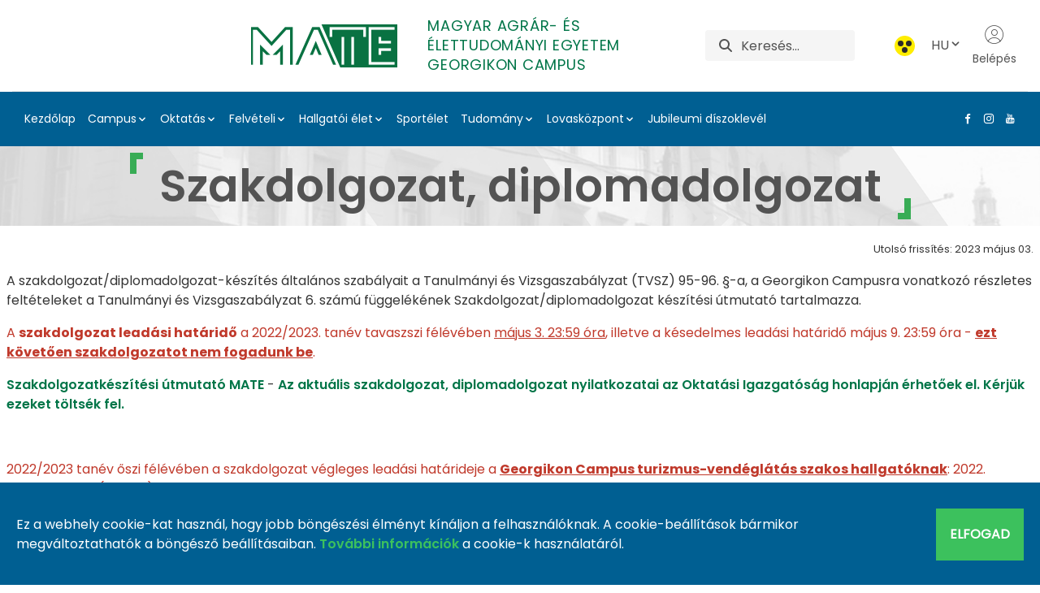

--- FILE ---
content_type: text/html;charset=UTF-8
request_url: https://georgikoncampus.uni-mate.hu/szakdolgozat-diplomadolgozat
body_size: 22248
content:
































	
		
			<!DOCTYPE html>




























































<html class = "ltr" dir="ltr" lang="hu-HU">
<head>
	<title>Szakdolgozat, diplomadolgozat - Georgikon Campus - MATE</title>
	<meta content="https://georgikoncampus.uni-mate.hu/szakdolgozat-diplomadolgozat" property="og:url">

	<meta content="initial-scale=1.0, width=device-width" name="viewport" />
	<link rel="shortcut icon" href="https://georgikoncampus.uni-mate.hu/o/mate-theme/images/favicon.ico" type="image/x-icon">
	<link rel="icon" href="https://georgikoncampus.uni-mate.hu/o/mate-theme/images/favicon.ico" type="image/x-icon">































<meta content="text/html; charset=UTF-8" http-equiv="content-type" />












<script type="importmap">{"imports":{"react-dom":"/o/frontend-js-react-web/__liferay__/exports/react-dom.js","@clayui/breadcrumb":"/o/frontend-taglib-clay/__liferay__/exports/@clayui$breadcrumb.js","@clayui/charts":"/o/frontend-taglib-clay/__liferay__/exports/@clayui$charts.js","@clayui/empty-state":"/o/frontend-taglib-clay/__liferay__/exports/@clayui$empty-state.js","react":"/o/frontend-js-react-web/__liferay__/exports/react.js","react-dom-16":"/o/frontend-js-react-web/__liferay__/exports/react-dom-16.js","@clayui/navigation-bar":"/o/frontend-taglib-clay/__liferay__/exports/@clayui$navigation-bar.js","@clayui/icon":"/o/frontend-taglib-clay/__liferay__/exports/@clayui$icon.js","@clayui/table":"/o/frontend-taglib-clay/__liferay__/exports/@clayui$table.js","@clayui/slider":"/o/frontend-taglib-clay/__liferay__/exports/@clayui$slider.js","@clayui/multi-select":"/o/frontend-taglib-clay/__liferay__/exports/@clayui$multi-select.js","@clayui/nav":"/o/frontend-taglib-clay/__liferay__/exports/@clayui$nav.js","@clayui/provider":"/o/frontend-taglib-clay/__liferay__/exports/@clayui$provider.js","@clayui/panel":"/o/frontend-taglib-clay/__liferay__/exports/@clayui$panel.js","@liferay/dynamic-data-mapping-form-field-type":"/o/dynamic-data-mapping-form-field-type/__liferay__/index.js","@clayui/list":"/o/frontend-taglib-clay/__liferay__/exports/@clayui$list.js","@clayui/date-picker":"/o/frontend-taglib-clay/__liferay__/exports/@clayui$date-picker.js","@clayui/label":"/o/frontend-taglib-clay/__liferay__/exports/@clayui$label.js","@liferay/frontend-js-api/data-set":"/o/frontend-js-dependencies-web/__liferay__/exports/@liferay$js-api$data-set.js","@clayui/core":"/o/frontend-taglib-clay/__liferay__/exports/@clayui$core.js","@clayui/pagination-bar":"/o/frontend-taglib-clay/__liferay__/exports/@clayui$pagination-bar.js","@clayui/layout":"/o/frontend-taglib-clay/__liferay__/exports/@clayui$layout.js","@clayui/multi-step-nav":"/o/frontend-taglib-clay/__liferay__/exports/@clayui$multi-step-nav.js","@liferay/frontend-js-api":"/o/frontend-js-dependencies-web/__liferay__/exports/@liferay$js-api.js","@clayui/toolbar":"/o/frontend-taglib-clay/__liferay__/exports/@clayui$toolbar.js","@clayui/badge":"/o/frontend-taglib-clay/__liferay__/exports/@clayui$badge.js","react-dom-18":"/o/frontend-js-react-web/__liferay__/exports/react-dom-18.js","@clayui/link":"/o/frontend-taglib-clay/__liferay__/exports/@clayui$link.js","@clayui/card":"/o/frontend-taglib-clay/__liferay__/exports/@clayui$card.js","@clayui/tooltip":"/o/frontend-taglib-clay/__liferay__/exports/@clayui$tooltip.js","@clayui/button":"/o/frontend-taglib-clay/__liferay__/exports/@clayui$button.js","@clayui/tabs":"/o/frontend-taglib-clay/__liferay__/exports/@clayui$tabs.js","@clayui/sticker":"/o/frontend-taglib-clay/__liferay__/exports/@clayui$sticker.js","@clayui/form":"/o/frontend-taglib-clay/__liferay__/exports/@clayui$form.js","@clayui/popover":"/o/frontend-taglib-clay/__liferay__/exports/@clayui$popover.js","@clayui/shared":"/o/frontend-taglib-clay/__liferay__/exports/@clayui$shared.js","@clayui/localized-input":"/o/frontend-taglib-clay/__liferay__/exports/@clayui$localized-input.js","@clayui/modal":"/o/frontend-taglib-clay/__liferay__/exports/@clayui$modal.js","@clayui/color-picker":"/o/frontend-taglib-clay/__liferay__/exports/@clayui$color-picker.js","@clayui/pagination":"/o/frontend-taglib-clay/__liferay__/exports/@clayui$pagination.js","@clayui/autocomplete":"/o/frontend-taglib-clay/__liferay__/exports/@clayui$autocomplete.js","@clayui/management-toolbar":"/o/frontend-taglib-clay/__liferay__/exports/@clayui$management-toolbar.js","@clayui/time-picker":"/o/frontend-taglib-clay/__liferay__/exports/@clayui$time-picker.js","@clayui/upper-toolbar":"/o/frontend-taglib-clay/__liferay__/exports/@clayui$upper-toolbar.js","@clayui/loading-indicator":"/o/frontend-taglib-clay/__liferay__/exports/@clayui$loading-indicator.js","@clayui/drop-down":"/o/frontend-taglib-clay/__liferay__/exports/@clayui$drop-down.js","@clayui/data-provider":"/o/frontend-taglib-clay/__liferay__/exports/@clayui$data-provider.js","@liferay/language/":"/o/js/language/","@clayui/css":"/o/frontend-taglib-clay/__liferay__/exports/@clayui$css.js","@clayui/alert":"/o/frontend-taglib-clay/__liferay__/exports/@clayui$alert.js","@clayui/progress-bar":"/o/frontend-taglib-clay/__liferay__/exports/@clayui$progress-bar.js","react-16":"/o/frontend-js-react-web/__liferay__/exports/react-16.js","react-18":"/o/frontend-js-react-web/__liferay__/exports/react-18.js"},"scopes":{}}</script><script data-senna-track="temporary">var Liferay = window.Liferay || {};Liferay.Icons = Liferay.Icons || {};Liferay.Icons.controlPanelSpritemap = 'https://georgikoncampus.uni-mate.hu/o/admin-theme/images/clay/icons.svg'; Liferay.Icons.spritemap = 'https://georgikoncampus.uni-mate.hu/o/mate-theme/images/clay/icons.svg';</script>
<script data-senna-track="permanent" type="text/javascript">window.Liferay = window.Liferay || {}; window.Liferay.CSP = {nonce: ''};</script>
<script data-senna-track="permanent" src="/combo?browserId=chrome&minifierType=js&languageId=hu_HU&t=1764834878469&/o/frontend-js-jquery-web/jquery/jquery.min.js&/o/frontend-js-jquery-web/jquery/init.js&/o/frontend-js-jquery-web/jquery/ajax.js&/o/frontend-js-jquery-web/jquery/bootstrap.bundle.min.js&/o/frontend-js-jquery-web/jquery/collapsible_search.js&/o/frontend-js-jquery-web/jquery/fm.js&/o/frontend-js-jquery-web/jquery/form.js&/o/frontend-js-jquery-web/jquery/popper.min.js&/o/frontend-js-jquery-web/jquery/side_navigation.js" type="text/javascript"></script>
<link data-senna-track="temporary" href="https://georgikoncampus.uni-mate.hu/szakdolgozat-diplomadolgozat" rel="canonical" />
<link data-senna-track="temporary" href="https://georgikoncampus.uni-mate.hu/szakdolgozat-diplomadolgozat" hreflang="hu-HU" rel="alternate" />
<link data-senna-track="temporary" href="https://georgikoncampus.uni-mate.hu/en/szakdolgozat-diplomadolgozat" hreflang="en-US" rel="alternate" />
<link data-senna-track="temporary" href="https://georgikoncampus.uni-mate.hu/ro/szakdolgozat-diplomadolgozat" hreflang="ro-RO" rel="alternate" />
<link data-senna-track="temporary" href="https://georgikoncampus.uni-mate.hu/szakdolgozat-diplomadolgozat" hreflang="x-default" rel="alternate" />

<meta property="og:locale" content="hu_HU">
<meta property="og:locale:alternate" content="hu_HU">
<meta property="og:locale:alternate" content="en_US">
<meta property="og:locale:alternate" content="ro_RO">
<meta property="og:site_name" content="Georgikon Campus">
<meta property="og:title" content="Szakdolgozat, diplomadolgozat - Georgikon Campus - MATE">
<meta property="og:type" content="website">
<meta property="og:url" content="https://georgikoncampus.uni-mate.hu/szakdolgozat-diplomadolgozat">


<link href="https://georgikoncampus.uni-mate.hu/o/mate-theme/images/favicon.ico" rel="apple-touch-icon" />
<link href="https://georgikoncampus.uni-mate.hu/o/mate-theme/images/favicon.ico" rel="icon" />



<link class="lfr-css-file" data-senna-track="temporary" href="https://georgikoncampus.uni-mate.hu/o/mate-theme/css/clay.css?browserId=chrome&amp;themeId=mate_WAR_matetheme&amp;minifierType=css&amp;languageId=hu_HU&amp;t=1764834772000" id="liferayAUICSS" rel="stylesheet" type="text/css" />









	<link href="/combo?browserId=chrome&amp;minifierType=css&amp;themeId=mate_WAR_matetheme&amp;languageId=hu_HU&amp;com_liferay_portal_search_web_search_bar_portlet_SearchBarPortlet_INSTANCE_templateSearch:%2Fo%2Fportal-search-web%2Fcss%2Fmain.css&amp;com_liferay_product_navigation_product_menu_web_portlet_ProductMenuPortlet:%2Fo%2Fproduct-navigation-product-menu-web%2Fcss%2Fmain.css&amp;com_liferay_product_navigation_user_personal_bar_web_portlet_ProductNavigationUserPersonalBarPortlet:%2Fo%2Fproduct-navigation-user-personal-bar-web%2Fcss%2Fmain.css&amp;com_liferay_segments_experiment_web_internal_portlet_SegmentsExperimentPortlet:%2Fo%2Fsegments-experiment-web%2Fcss%2Fmain.css&amp;com_liferay_site_navigation_menu_web_portlet_SiteNavigationMenuPortlet_INSTANCE_footer_navigation:%2Fo%2Fsite-navigation-menu-web%2Fcss%2Fmain.css&amp;t=1764834772000" rel="stylesheet" type="text/css"
 data-senna-track="temporary" id="96aa3789" />








<script type="text/javascript" data-senna-track="temporary">
	// <![CDATA[
		var Liferay = Liferay || {};

		Liferay.Browser = {
			acceptsGzip: function () {
				return true;
			},

			

			getMajorVersion: function () {
				return 131.0;
			},

			getRevision: function () {
				return '537.36';
			},
			getVersion: function () {
				return '131.0';
			},

			

			isAir: function () {
				return false;
			},
			isChrome: function () {
				return true;
			},
			isEdge: function () {
				return false;
			},
			isFirefox: function () {
				return false;
			},
			isGecko: function () {
				return true;
			},
			isIe: function () {
				return false;
			},
			isIphone: function () {
				return false;
			},
			isLinux: function () {
				return false;
			},
			isMac: function () {
				return true;
			},
			isMobile: function () {
				return false;
			},
			isMozilla: function () {
				return false;
			},
			isOpera: function () {
				return false;
			},
			isRtf: function () {
				return true;
			},
			isSafari: function () {
				return true;
			},
			isSun: function () {
				return false;
			},
			isWebKit: function () {
				return true;
			},
			isWindows: function () {
				return false;
			}
		};

		Liferay.Data = Liferay.Data || {};

		Liferay.Data.ICONS_INLINE_SVG = true;

		Liferay.Data.NAV_SELECTOR = '#navigation';

		Liferay.Data.NAV_SELECTOR_MOBILE = '#navigationCollapse';

		Liferay.Data.isCustomizationView = function () {
			return false;
		};

		Liferay.Data.notices = [
			
		];

		(function () {
			var available = {};

			var direction = {};

			

				available['hu_HU'] = 'magyar\x20\x28Magyarország\x29';
				direction['hu_HU'] = 'ltr';

			

				available['en_US'] = 'angol\x20\x28Egyesült\x20Államok\x29';
				direction['en_US'] = 'ltr';

			

				available['ro_RO'] = 'román\x20\x28Románia\x29';
				direction['ro_RO'] = 'ltr';

			

			let _cache = {};

			if (Liferay && Liferay.Language && Liferay.Language._cache) {
				_cache = Liferay.Language._cache;
			}

			Liferay.Language = {
				_cache,
				available,
				direction,
				get: function(key) {
					let value = Liferay.Language._cache[key];

					if (value === undefined) {
						value = key;
					}

					return value;
				}
			};
		})();

		var featureFlags = {"LPD-10964":false,"LPD-37927":false,"LPD-10889":false,"LPS-193884":false,"LPD-30371":false,"LPD-11131":true,"LPS-178642":false,"LPS-193005":false,"LPD-31789":false,"LPD-10562":false,"LPD-11212":false,"COMMERCE-8087":false,"LPD-39304":true,"LPD-13311":true,"LRAC-10757":false,"LPD-35941":false,"LPS-180090":false,"LPS-178052":false,"LPD-21414":false,"LPS-185892":false,"LPS-186620":false,"LPD-40533":true,"LPD-40534":true,"LPS-184404":false,"LPD-40530":true,"LPD-20640":false,"LPS-198183":false,"LPD-38869":true,"LPD-35678":false,"LPD-6378":false,"LPS-153714":false,"LPD-11848":false,"LPS-170670":false,"LPD-7822":false,"LPS-169981":false,"LPD-21926":false,"LPS-177027":false,"LPD-37531":false,"LPD-11003":false,"LPD-36446":false,"LPD-39437":false,"LPS-135430":false,"LPD-20556":false,"LPD-45276":false,"LPS-134060":false,"LPS-164563":false,"LPD-32050":false,"LPS-122920":false,"LPS-199086":false,"LPD-35128":false,"LPD-10588":false,"LPD-13778":true,"LPD-11313":false,"LPD-6368":false,"LPD-34594":false,"LPS-202104":false,"LPD-19955":false,"LPD-35443":false,"LPD-39967":false,"LPD-11235":false,"LPD-11232":false,"LPS-196935":true,"LPD-43542":false,"LPS-176691":false,"LPS-197909":false,"LPD-29516":false,"COMMERCE-8949":false,"LPD-11228":false,"LPS-153813":false,"LPD-17809":false,"COMMERCE-13024":false,"LPS-165482":false,"LPS-193551":false,"LPS-197477":false,"LPS-174816":false,"LPS-186360":false,"LPD-30204":false,"LPD-32867":false,"LPS-153332":false,"LPD-35013":true,"LPS-179669":false,"LPS-174417":false,"LPD-44091":true,"LPD-31212":false,"LPD-18221":false,"LPS-155284":false,"LRAC-15017":false,"LPD-19870":false,"LPS-200108":false,"LPD-20131":false,"LPS-159643":false,"LPS-129412":false,"LPS-169837":false,"LPD-20379":false};

		Liferay.FeatureFlags = Object.keys(featureFlags).reduce(
			(acc, key) => ({
				...acc, [key]: featureFlags[key] === 'true' || featureFlags[key] === true
			}), {}
		);

		Liferay.PortletKeys = {
			DOCUMENT_LIBRARY: 'com_liferay_document_library_web_portlet_DLPortlet',
			DYNAMIC_DATA_MAPPING: 'com_liferay_dynamic_data_mapping_web_portlet_DDMPortlet',
			ITEM_SELECTOR: 'com_liferay_item_selector_web_portlet_ItemSelectorPortlet'
		};

		Liferay.PropsValues = {
			JAVASCRIPT_SINGLE_PAGE_APPLICATION_TIMEOUT: 0,
			UPLOAD_SERVLET_REQUEST_IMPL_MAX_SIZE: 209715200
		};

		Liferay.ThemeDisplay = {

			

			
				getLayoutId: function () {
					return '69';
				},

				

				getLayoutRelativeControlPanelURL: function () {
					return '/group/georgikon-campus/~/control_panel/manage';
				},

				getLayoutRelativeURL: function () {
					return '/szakdolgozat-diplomadolgozat';
				},
				getLayoutURL: function () {
					return 'https://georgikoncampus.uni-mate.hu/szakdolgozat-diplomadolgozat';
				},
				getParentLayoutId: function () {
					return '118';
				},
				isControlPanel: function () {
					return false;
				},
				isPrivateLayout: function () {
					return 'false';
				},
				isVirtualLayout: function () {
					return false;
				},
			

			getBCP47LanguageId: function () {
				return 'hu-HU';
			},
			getCanonicalURL: function () {

				

				return 'https\x3a\x2f\x2fgeorgikoncampus\x2euni-mate\x2ehu\x2fszakdolgozat-diplomadolgozat';
			},
			getCDNBaseURL: function () {
				return 'https://georgikoncampus.uni-mate.hu';
			},
			getCDNDynamicResourcesHost: function () {
				return '';
			},
			getCDNHost: function () {
				return '';
			},
			getCompanyGroupId: function () {
				return '20123';
			},
			getCompanyId: function () {
				return '20097';
			},
			getDefaultLanguageId: function () {
				return 'hu_HU';
			},
			getDoAsUserIdEncoded: function () {
				return '';
			},
			getLanguageId: function () {
				return 'hu_HU';
			},
			getParentGroupId: function () {
				return '56672';
			},
			getPathContext: function () {
				return '';
			},
			getPathImage: function () {
				return '/image';
			},
			getPathJavaScript: function () {
				return '/o/frontend-js-web';
			},
			getPathMain: function () {
				return '/c';
			},
			getPathThemeImages: function () {
				return 'https://georgikoncampus.uni-mate.hu/o/mate-theme/images';
			},
			getPathThemeRoot: function () {
				return '/o/mate-theme';
			},
			getPlid: function () {
				return '554';
			},
			getPortalURL: function () {
				return 'https://georgikoncampus.uni-mate.hu';
			},
			getRealUserId: function () {
				return '20102';
			},
			getRemoteAddr: function () {
				return '18.191.19.130';
			},
			getRemoteHost: function () {
				return '18.191.19.130';
			},
			getScopeGroupId: function () {
				return '56672';
			},
			getScopeGroupIdOrLiveGroupId: function () {
				return '56672';
			},
			getSessionId: function () {
				return '';
			},
			getSiteAdminURL: function () {
				return 'https://georgikoncampus.uni-mate.hu/group/georgikon-campus/~/control_panel/manage?p_p_lifecycle=0&p_p_state=maximized&p_p_mode=view';
			},
			getSiteGroupId: function () {
				return '56672';
			},
			getTimeZone: function() {
				return 'Europe/Paris';
			},
			getURLControlPanel: function() {
				return '/group/control_panel?refererPlid=554';
			},
			getURLHome: function () {
				return 'https\x3a\x2f\x2fgeorgikoncampus\x2euni-mate\x2ehu\x2fweb\x2fguest';
			},
			getUserEmailAddress: function () {
				return '';
			},
			getUserId: function () {
				return '20102';
			},
			getUserName: function () {
				return '';
			},
			isAddSessionIdToURL: function () {
				return false;
			},
			isImpersonated: function () {
				return false;
			},
			isSignedIn: function () {
				return false;
			},

			isStagedPortlet: function () {
				
					
						return false;
					
				
			},

			isStateExclusive: function () {
				return false;
			},
			isStateMaximized: function () {
				return false;
			},
			isStatePopUp: function () {
				return false;
			}
		};

		var themeDisplay = Liferay.ThemeDisplay;

		Liferay.AUI = {

			

			getCombine: function () {
				return true;
			},
			getComboPath: function () {
				return '/combo/?browserId=chrome&minifierType=&languageId=hu_HU&t=1764834731951&';
			},
			getDateFormat: function () {
				return '%Y.%m.%d.';
			},
			getEditorCKEditorPath: function () {
				return '/o/frontend-editor-ckeditor-web';
			},
			getFilter: function () {
				var filter = 'raw';

				
					
						filter = 'min';
					
					

				return filter;
			},
			getFilterConfig: function () {
				var instance = this;

				var filterConfig = null;

				if (!instance.getCombine()) {
					filterConfig = {
						replaceStr: '.js' + instance.getStaticResourceURLParams(),
						searchExp: '\\.js$'
					};
				}

				return filterConfig;
			},
			getJavaScriptRootPath: function () {
				return '/o/frontend-js-web';
			},
			getPortletRootPath: function () {
				return '/html/portlet';
			},
			getStaticResourceURLParams: function () {
				return '?browserId=chrome&minifierType=&languageId=hu_HU&t=1764834731951';
			}
		};

		Liferay.authToken = 'Dui7EJl3';

		

		Liferay.currentURL = '\x2fszakdolgozat-diplomadolgozat';
		Liferay.currentURLEncoded = '\x252Fszakdolgozat-diplomadolgozat';
	// ]]>
</script>

<script data-senna-track="temporary" type="text/javascript">window.__CONFIG__= {basePath: '',combine: true, defaultURLParams: null, explainResolutions: false, exposeGlobal: false, logLevel: 'warn', moduleType: 'module', namespace:'Liferay', nonce: '', reportMismatchedAnonymousModules: 'warn', resolvePath: '/o/js_resolve_modules', url: '/combo/?browserId=chrome&minifierType=js&languageId=hu_HU&t=1764834731951&', waitTimeout: 60000};</script><script data-senna-track="permanent" src="/o/frontend-js-loader-modules-extender/loader.js?&mac=9WaMmhziBCkScHZwrrVcOR7VZF4=&browserId=chrome&languageId=hu_HU&minifierType=js" type="text/javascript"></script><script data-senna-track="permanent" src="/combo?browserId=chrome&minifierType=js&languageId=hu_HU&t=1764834731951&/o/frontend-js-aui-web/aui/aui/aui-min.js&/o/frontend-js-aui-web/liferay/modules.js&/o/frontend-js-aui-web/liferay/aui_sandbox.js&/o/frontend-js-aui-web/aui/attribute-base/attribute-base-min.js&/o/frontend-js-aui-web/aui/attribute-complex/attribute-complex-min.js&/o/frontend-js-aui-web/aui/attribute-core/attribute-core-min.js&/o/frontend-js-aui-web/aui/attribute-observable/attribute-observable-min.js&/o/frontend-js-aui-web/aui/attribute-extras/attribute-extras-min.js&/o/frontend-js-aui-web/aui/event-custom-base/event-custom-base-min.js&/o/frontend-js-aui-web/aui/event-custom-complex/event-custom-complex-min.js&/o/frontend-js-aui-web/aui/oop/oop-min.js&/o/frontend-js-aui-web/aui/aui-base-lang/aui-base-lang-min.js&/o/frontend-js-aui-web/liferay/dependency.js&/o/frontend-js-aui-web/liferay/util.js&/o/oauth2-provider-web/js/liferay.js&/o/frontend-js-web/liferay/dom_task_runner.js&/o/frontend-js-web/liferay/events.js&/o/frontend-js-web/liferay/lazy_load.js&/o/frontend-js-web/liferay/liferay.js&/o/frontend-js-web/liferay/global.bundle.js&/o/frontend-js-web/liferay/portlet.js&/o/frontend-js-web/liferay/workflow.js" type="text/javascript"></script>
<script data-senna-track="temporary" type="text/javascript">window.Liferay = Liferay || {}; window.Liferay.OAuth2 = {getAuthorizeURL: function() {return 'https://georgikoncampus.uni-mate.hu/o/oauth2/authorize';}, getBuiltInRedirectURL: function() {return 'https://georgikoncampus.uni-mate.hu/o/oauth2/redirect';}, getIntrospectURL: function() { return 'https://georgikoncampus.uni-mate.hu/o/oauth2/introspect';}, getTokenURL: function() {return 'https://georgikoncampus.uni-mate.hu/o/oauth2/token';}, getUserAgentApplication: function(externalReferenceCode) {return Liferay.OAuth2._userAgentApplications[externalReferenceCode];}, _userAgentApplications: {}}</script><script data-senna-track="temporary" type="text/javascript">try {var MODULE_MAIN='@liferay/document-library-web@6.0.198/index';var MODULE_PATH='/o/document-library-web';/**
 * SPDX-FileCopyrightText: (c) 2000 Liferay, Inc. https://liferay.com
 * SPDX-License-Identifier: LGPL-2.1-or-later OR LicenseRef-Liferay-DXP-EULA-2.0.0-2023-06
 */

(function () {
	AUI().applyConfig({
		groups: {
			dl: {
				base: MODULE_PATH + '/js/legacy/',
				combine: Liferay.AUI.getCombine(),
				filter: Liferay.AUI.getFilterConfig(),
				modules: {
					'document-library-upload-component': {
						path: 'DocumentLibraryUpload.js',
						requires: [
							'aui-component',
							'aui-data-set-deprecated',
							'aui-overlay-manager-deprecated',
							'aui-overlay-mask-deprecated',
							'aui-parse-content',
							'aui-progressbar',
							'aui-template-deprecated',
							'liferay-search-container',
							'querystring-parse-simple',
							'uploader',
						],
					},
				},
				root: MODULE_PATH + '/js/legacy/',
			},
		},
	});
})();
} catch(error) {console.error(error);}try {var MODULE_MAIN='calendar-web@5.0.105/index';var MODULE_PATH='/o/calendar-web';/**
 * SPDX-FileCopyrightText: (c) 2000 Liferay, Inc. https://liferay.com
 * SPDX-License-Identifier: LGPL-2.1-or-later OR LicenseRef-Liferay-DXP-EULA-2.0.0-2023-06
 */

(function () {
	AUI().applyConfig({
		groups: {
			calendar: {
				base: MODULE_PATH + '/js/legacy/',
				combine: Liferay.AUI.getCombine(),
				filter: Liferay.AUI.getFilterConfig(),
				modules: {
					'liferay-calendar-a11y': {
						path: 'calendar_a11y.js',
						requires: ['calendar'],
					},
					'liferay-calendar-container': {
						path: 'calendar_container.js',
						requires: [
							'aui-alert',
							'aui-base',
							'aui-component',
							'liferay-portlet-base',
						],
					},
					'liferay-calendar-date-picker-sanitizer': {
						path: 'date_picker_sanitizer.js',
						requires: ['aui-base'],
					},
					'liferay-calendar-interval-selector': {
						path: 'interval_selector.js',
						requires: ['aui-base', 'liferay-portlet-base'],
					},
					'liferay-calendar-interval-selector-scheduler-event-link': {
						path: 'interval_selector_scheduler_event_link.js',
						requires: ['aui-base', 'liferay-portlet-base'],
					},
					'liferay-calendar-list': {
						path: 'calendar_list.js',
						requires: [
							'aui-template-deprecated',
							'liferay-scheduler',
						],
					},
					'liferay-calendar-message-util': {
						path: 'message_util.js',
						requires: ['liferay-util-window'],
					},
					'liferay-calendar-recurrence-converter': {
						path: 'recurrence_converter.js',
						requires: [],
					},
					'liferay-calendar-recurrence-dialog': {
						path: 'recurrence.js',
						requires: [
							'aui-base',
							'liferay-calendar-recurrence-util',
						],
					},
					'liferay-calendar-recurrence-util': {
						path: 'recurrence_util.js',
						requires: ['aui-base', 'liferay-util-window'],
					},
					'liferay-calendar-reminders': {
						path: 'calendar_reminders.js',
						requires: ['aui-base'],
					},
					'liferay-calendar-remote-services': {
						path: 'remote_services.js',
						requires: [
							'aui-base',
							'aui-component',
							'liferay-calendar-util',
							'liferay-portlet-base',
						],
					},
					'liferay-calendar-session-listener': {
						path: 'session_listener.js',
						requires: ['aui-base', 'liferay-scheduler'],
					},
					'liferay-calendar-simple-color-picker': {
						path: 'simple_color_picker.js',
						requires: ['aui-base', 'aui-template-deprecated'],
					},
					'liferay-calendar-simple-menu': {
						path: 'simple_menu.js',
						requires: [
							'aui-base',
							'aui-template-deprecated',
							'event-outside',
							'event-touch',
							'widget-modality',
							'widget-position',
							'widget-position-align',
							'widget-position-constrain',
							'widget-stack',
							'widget-stdmod',
						],
					},
					'liferay-calendar-util': {
						path: 'calendar_util.js',
						requires: [
							'aui-datatype',
							'aui-io',
							'aui-scheduler',
							'aui-toolbar',
							'autocomplete',
							'autocomplete-highlighters',
						],
					},
					'liferay-scheduler': {
						path: 'scheduler.js',
						requires: [
							'async-queue',
							'aui-datatype',
							'aui-scheduler',
							'dd-plugin',
							'liferay-calendar-a11y',
							'liferay-calendar-message-util',
							'liferay-calendar-recurrence-converter',
							'liferay-calendar-recurrence-util',
							'liferay-calendar-util',
							'liferay-scheduler-event-recorder',
							'liferay-scheduler-models',
							'promise',
							'resize-plugin',
						],
					},
					'liferay-scheduler-event-recorder': {
						path: 'scheduler_event_recorder.js',
						requires: [
							'dd-plugin',
							'liferay-calendar-util',
							'resize-plugin',
						],
					},
					'liferay-scheduler-models': {
						path: 'scheduler_models.js',
						requires: [
							'aui-datatype',
							'dd-plugin',
							'liferay-calendar-util',
						],
					},
				},
				root: MODULE_PATH + '/js/legacy/',
			},
		},
	});
})();
} catch(error) {console.error(error);}try {var MODULE_MAIN='dynamic-data-mapping-web@5.0.115/index';var MODULE_PATH='/o/dynamic-data-mapping-web';/**
 * SPDX-FileCopyrightText: (c) 2000 Liferay, Inc. https://liferay.com
 * SPDX-License-Identifier: LGPL-2.1-or-later OR LicenseRef-Liferay-DXP-EULA-2.0.0-2023-06
 */

(function () {
	const LiferayAUI = Liferay.AUI;

	AUI().applyConfig({
		groups: {
			ddm: {
				base: MODULE_PATH + '/js/legacy/',
				combine: Liferay.AUI.getCombine(),
				filter: LiferayAUI.getFilterConfig(),
				modules: {
					'liferay-ddm-form': {
						path: 'ddm_form.js',
						requires: [
							'aui-base',
							'aui-datatable',
							'aui-datatype',
							'aui-image-viewer',
							'aui-parse-content',
							'aui-set',
							'aui-sortable-list',
							'json',
							'liferay-form',
							'liferay-map-base',
							'liferay-translation-manager',
							'liferay-util-window',
						],
					},
					'liferay-portlet-dynamic-data-mapping': {
						condition: {
							trigger: 'liferay-document-library',
						},
						path: 'main.js',
						requires: [
							'arraysort',
							'aui-form-builder-deprecated',
							'aui-form-validator',
							'aui-map',
							'aui-text-unicode',
							'json',
							'liferay-menu',
							'liferay-translation-manager',
							'liferay-util-window',
							'text',
						],
					},
					'liferay-portlet-dynamic-data-mapping-custom-fields': {
						condition: {
							trigger: 'liferay-document-library',
						},
						path: 'custom_fields.js',
						requires: ['liferay-portlet-dynamic-data-mapping'],
					},
				},
				root: MODULE_PATH + '/js/legacy/',
			},
		},
	});
})();
} catch(error) {console.error(error);}try {var MODULE_MAIN='contacts-web@5.0.65/index';var MODULE_PATH='/o/contacts-web';/**
 * SPDX-FileCopyrightText: (c) 2000 Liferay, Inc. https://liferay.com
 * SPDX-License-Identifier: LGPL-2.1-or-later OR LicenseRef-Liferay-DXP-EULA-2.0.0-2023-06
 */

(function () {
	AUI().applyConfig({
		groups: {
			contactscenter: {
				base: MODULE_PATH + '/js/legacy/',
				combine: Liferay.AUI.getCombine(),
				filter: Liferay.AUI.getFilterConfig(),
				modules: {
					'liferay-contacts-center': {
						path: 'main.js',
						requires: [
							'aui-io-plugin-deprecated',
							'aui-toolbar',
							'autocomplete-base',
							'datasource-io',
							'json-parse',
							'liferay-portlet-base',
							'liferay-util-window',
						],
					},
				},
				root: MODULE_PATH + '/js/legacy/',
			},
		},
	});
})();
} catch(error) {console.error(error);}try {var MODULE_MAIN='staging-processes-web@5.0.65/index';var MODULE_PATH='/o/staging-processes-web';/**
 * SPDX-FileCopyrightText: (c) 2000 Liferay, Inc. https://liferay.com
 * SPDX-License-Identifier: LGPL-2.1-or-later OR LicenseRef-Liferay-DXP-EULA-2.0.0-2023-06
 */

(function () {
	AUI().applyConfig({
		groups: {
			stagingprocessesweb: {
				base: MODULE_PATH + '/js/legacy/',
				combine: Liferay.AUI.getCombine(),
				filter: Liferay.AUI.getFilterConfig(),
				modules: {
					'liferay-staging-processes-export-import': {
						path: 'main.js',
						requires: [
							'aui-datatype',
							'aui-dialog-iframe-deprecated',
							'aui-modal',
							'aui-parse-content',
							'aui-toggler',
							'liferay-portlet-base',
							'liferay-util-window',
						],
					},
				},
				root: MODULE_PATH + '/js/legacy/',
			},
		},
	});
})();
} catch(error) {console.error(error);}try {var MODULE_MAIN='frontend-editor-alloyeditor-web@5.0.56/index';var MODULE_PATH='/o/frontend-editor-alloyeditor-web';/**
 * SPDX-FileCopyrightText: (c) 2000 Liferay, Inc. https://liferay.com
 * SPDX-License-Identifier: LGPL-2.1-or-later OR LicenseRef-Liferay-DXP-EULA-2.0.0-2023-06
 */

(function () {
	AUI().applyConfig({
		groups: {
			alloyeditor: {
				base: MODULE_PATH + '/js/legacy/',
				combine: Liferay.AUI.getCombine(),
				filter: Liferay.AUI.getFilterConfig(),
				modules: {
					'liferay-alloy-editor': {
						path: 'alloyeditor.js',
						requires: [
							'aui-component',
							'liferay-portlet-base',
							'timers',
						],
					},
					'liferay-alloy-editor-source': {
						path: 'alloyeditor_source.js',
						requires: [
							'aui-debounce',
							'liferay-fullscreen-source-editor',
							'liferay-source-editor',
							'plugin',
						],
					},
				},
				root: MODULE_PATH + '/js/legacy/',
			},
		},
	});
})();
} catch(error) {console.error(error);}try {var MODULE_MAIN='@liferay/frontend-js-react-web@5.0.54/index';var MODULE_PATH='/o/frontend-js-react-web';/**
 * SPDX-FileCopyrightText: (c) 2000 Liferay, Inc. https://liferay.com
 * SPDX-License-Identifier: LGPL-2.1-or-later OR LicenseRef-Liferay-DXP-EULA-2.0.0-2023-06
 */

(function () {
	AUI().applyConfig({
		groups: {
			react: {

				// eslint-disable-next-line
				mainModule: MODULE_MAIN,
			},
		},
	});
})();
} catch(error) {console.error(error);}try {var MODULE_MAIN='portal-search-web@6.0.148/index';var MODULE_PATH='/o/portal-search-web';/**
 * SPDX-FileCopyrightText: (c) 2000 Liferay, Inc. https://liferay.com
 * SPDX-License-Identifier: LGPL-2.1-or-later OR LicenseRef-Liferay-DXP-EULA-2.0.0-2023-06
 */

(function () {
	AUI().applyConfig({
		groups: {
			search: {
				base: MODULE_PATH + '/js/',
				combine: Liferay.AUI.getCombine(),
				filter: Liferay.AUI.getFilterConfig(),
				modules: {
					'liferay-search-custom-range-facet': {
						path: 'custom_range_facet.js',
						requires: ['aui-form-validator'],
					},
				},
				root: MODULE_PATH + '/js/',
			},
		},
	});
})();
} catch(error) {console.error(error);}try {var MODULE_MAIN='frontend-js-components-web@2.0.80/index';var MODULE_PATH='/o/frontend-js-components-web';/**
 * SPDX-FileCopyrightText: (c) 2000 Liferay, Inc. https://liferay.com
 * SPDX-License-Identifier: LGPL-2.1-or-later OR LicenseRef-Liferay-DXP-EULA-2.0.0-2023-06
 */

(function () {
	AUI().applyConfig({
		groups: {
			components: {

				// eslint-disable-next-line
				mainModule: MODULE_MAIN,
			},
		},
	});
})();
} catch(error) {console.error(error);}try {var MODULE_MAIN='portal-workflow-kaleo-designer-web@5.0.146/index';var MODULE_PATH='/o/portal-workflow-kaleo-designer-web';/**
 * SPDX-FileCopyrightText: (c) 2000 Liferay, Inc. https://liferay.com
 * SPDX-License-Identifier: LGPL-2.1-or-later OR LicenseRef-Liferay-DXP-EULA-2.0.0-2023-06
 */

(function () {
	AUI().applyConfig({
		groups: {
			'kaleo-designer': {
				base: MODULE_PATH + '/designer/js/legacy/',
				combine: Liferay.AUI.getCombine(),
				filter: Liferay.AUI.getFilterConfig(),
				modules: {
					'liferay-kaleo-designer-autocomplete-util': {
						path: 'autocomplete_util.js',
						requires: ['autocomplete', 'autocomplete-highlighters'],
					},
					'liferay-kaleo-designer-definition-diagram-controller': {
						path: 'definition_diagram_controller.js',
						requires: [
							'liferay-kaleo-designer-field-normalizer',
							'liferay-kaleo-designer-utils',
						],
					},
					'liferay-kaleo-designer-dialogs': {
						path: 'dialogs.js',
						requires: ['liferay-util-window'],
					},
					'liferay-kaleo-designer-editors': {
						path: 'editors.js',
						requires: [
							'aui-ace-editor',
							'aui-ace-editor-mode-xml',
							'aui-base',
							'aui-datatype',
							'aui-node',
							'liferay-kaleo-designer-autocomplete-util',
							'liferay-kaleo-designer-utils',
						],
					},
					'liferay-kaleo-designer-field-normalizer': {
						path: 'field_normalizer.js',
						requires: ['liferay-kaleo-designer-remote-services'],
					},
					'liferay-kaleo-designer-nodes': {
						path: 'nodes.js',
						requires: [
							'aui-datatable',
							'aui-datatype',
							'aui-diagram-builder',
							'liferay-kaleo-designer-editors',
							'liferay-kaleo-designer-utils',
						],
					},
					'liferay-kaleo-designer-remote-services': {
						path: 'remote_services.js',
						requires: ['aui-io'],
					},
					'liferay-kaleo-designer-templates': {
						path: 'templates.js',
						requires: ['aui-tpl-snippets-deprecated'],
					},
					'liferay-kaleo-designer-utils': {
						path: 'utils.js',
						requires: [],
					},
					'liferay-kaleo-designer-xml-definition': {
						path: 'xml_definition.js',
						requires: [
							'aui-base',
							'aui-component',
							'dataschema-xml',
							'datatype-xml',
						],
					},
					'liferay-kaleo-designer-xml-definition-serializer': {
						path: 'xml_definition_serializer.js',
						requires: ['escape', 'liferay-kaleo-designer-xml-util'],
					},
					'liferay-kaleo-designer-xml-util': {
						path: 'xml_util.js',
						requires: ['aui-base'],
					},
					'liferay-portlet-kaleo-designer': {
						path: 'main.js',
						requires: [
							'aui-ace-editor',
							'aui-ace-editor-mode-xml',
							'aui-tpl-snippets-deprecated',
							'dataschema-xml',
							'datasource',
							'datatype-xml',
							'event-valuechange',
							'io-form',
							'liferay-kaleo-designer-autocomplete-util',
							'liferay-kaleo-designer-editors',
							'liferay-kaleo-designer-nodes',
							'liferay-kaleo-designer-remote-services',
							'liferay-kaleo-designer-utils',
							'liferay-kaleo-designer-xml-util',
							'liferay-util-window',
						],
					},
				},
				root: MODULE_PATH + '/designer/js/legacy/',
			},
		},
	});
})();
} catch(error) {console.error(error);}try {var MODULE_MAIN='exportimport-web@5.0.100/index';var MODULE_PATH='/o/exportimport-web';/**
 * SPDX-FileCopyrightText: (c) 2000 Liferay, Inc. https://liferay.com
 * SPDX-License-Identifier: LGPL-2.1-or-later OR LicenseRef-Liferay-DXP-EULA-2.0.0-2023-06
 */

(function () {
	AUI().applyConfig({
		groups: {
			exportimportweb: {
				base: MODULE_PATH + '/js/legacy/',
				combine: Liferay.AUI.getCombine(),
				filter: Liferay.AUI.getFilterConfig(),
				modules: {
					'liferay-export-import-export-import': {
						path: 'main.js',
						requires: [
							'aui-datatype',
							'aui-dialog-iframe-deprecated',
							'aui-modal',
							'aui-parse-content',
							'aui-toggler',
							'liferay-portlet-base',
							'liferay-util-window',
						],
					},
				},
				root: MODULE_PATH + '/js/legacy/',
			},
		},
	});
})();
} catch(error) {console.error(error);}try {var MODULE_MAIN='@liferay/frontend-js-state-web@1.0.30/index';var MODULE_PATH='/o/frontend-js-state-web';/**
 * SPDX-FileCopyrightText: (c) 2000 Liferay, Inc. https://liferay.com
 * SPDX-License-Identifier: LGPL-2.1-or-later OR LicenseRef-Liferay-DXP-EULA-2.0.0-2023-06
 */

(function () {
	AUI().applyConfig({
		groups: {
			state: {

				// eslint-disable-next-line
				mainModule: MODULE_MAIN,
			},
		},
	});
})();
} catch(error) {console.error(error);}</script>




<script type="text/javascript" data-senna-track="temporary">
	// <![CDATA[
		
			
				
		

		
	// ]]>
</script>





	
		

			

			
				<script id="googleAnalyticsScript" type="text/javascript" data-senna-track="permanent">
					(function(i, s, o, g, r, a, m) {
						i['GoogleAnalyticsObject'] = r;

						i[r] = i[r] || function () {
							var arrayValue = i[r].q || [];

							i[r].q = arrayValue;

							(i[r].q).push(arguments);
						};

						i[r].l = 1 * new Date();

						a = s.createElement(o);
						m = s.getElementsByTagName(o)[0];
						a.async = 1;
						a.src = g;
						m.parentNode.insertBefore(a, m);
					})(window, document, 'script', '//www.google-analytics.com/analytics.js', 'ga');

					

					
						
							ga('create', 'G-W6XNTZHT34', 'auto');
						
					

					

					

					ga('send', 'pageview');

					
				</script>
			
		
		



	
		

			

			
		
	



	
		

			

			
				<!-- Google tag (gtag.js) -->
<script async src="https://www.googletagmanager.com/gtag/js?id=G-W6XNTZHT34"></script>
<script>
  window.dataLayer = window.dataLayer || [];
  function gtag(){dataLayer.push(arguments);}
  gtag('js', new Date());

  gtag('config', 'G-W6XNTZHT34');
</script>
			
		
	



	
		

			

			
		
	












	



















<link class="lfr-css-file" data-senna-track="temporary" href="https://georgikoncampus.uni-mate.hu/o/mate-theme/css/main.css?browserId=chrome&amp;themeId=mate_WAR_matetheme&amp;minifierType=css&amp;languageId=hu_HU&amp;t=1764834772000" id="liferayThemeCSS" rel="stylesheet" type="text/css" />








	<style data-senna-track="temporary" type="text/css">

		

			

		

			

		

			

		

			

		

			

		

			

		

			

		

			

		

			

		

			

		

	</style>


<style data-senna-track="temporary" type="text/css">
</style>
<link data-senna-track="permanent" href="/o/frontend-js-aui-web/alloy_ui.css?&mac=favIEq7hPo8AEd6k+N5OVADEEls=&browserId=chrome&languageId=hu_HU&minifierType=css&themeId=mate_WAR_matetheme" rel="stylesheet"></link>
<link data-senna-track="temporary" href="/o/layout-common-styles/main.css?plid=554&segmentsExperienceId=11374361&t=1639490396806" rel="stylesheet" type="text/css">

















<script type="text/javascript">
Liferay.on(
	'ddmFieldBlur', function(event) {
		if (window.Analytics) {
			Analytics.send(
				'fieldBlurred',
				'Form',
				{
					fieldName: event.fieldName,
					focusDuration: event.focusDuration,
					formId: event.formId,
					formPageTitle: event.formPageTitle,
					page: event.page,
					title: event.title
				}
			);
		}
	}
);

Liferay.on(
	'ddmFieldFocus', function(event) {
		if (window.Analytics) {
			Analytics.send(
				'fieldFocused',
				'Form',
				{
					fieldName: event.fieldName,
					formId: event.formId,
					formPageTitle: event.formPageTitle,
					page: event.page,
					title:event.title
				}
			);
		}
	}
);

Liferay.on(
	'ddmFormPageShow', function(event) {
		if (window.Analytics) {
			Analytics.send(
				'pageViewed',
				'Form',
				{
					formId: event.formId,
					formPageTitle: event.formPageTitle,
					page: event.page,
					title: event.title
				}
			);
		}
	}
);

Liferay.on(
	'ddmFormSubmit', function(event) {
		if (window.Analytics) {
			Analytics.send(
				'formSubmitted',
				'Form',
				{
					formId: event.formId,
					title: event.title
				}
			);
		}
	}
);

Liferay.on(
	'ddmFormView', function(event) {
		if (window.Analytics) {
			Analytics.send(
				'formViewed',
				'Form',
				{
					formId: event.formId,
					title: event.title
				}
			);
		}
	}
);

</script><script>

</script>









<script type="text/javascript" data-senna-track="temporary">
	if (window.Analytics) {
		window._com_liferay_document_library_analytics_isViewFileEntry = false;
	}
</script>









</head>
<body class="chrome controls-visible  yui3-skin-sam signed-out public-page site">














































	<nav aria-label="Gyorslinkek" class="bg-dark cadmin quick-access-nav text-center text-white" id="kdrx_quickAccessNav">
		
			
				<a class="d-block p-2 sr-only sr-only-focusable text-reset" href="#main-content">
		Ugrás a fő tartalomhoz
	</a>
			
			
	</nav>









































































<div class="mate-container" id="wrapper">
	<header id="banner" role="banner" data-switch="true">
		<div id="heading" class="container-fluid">
			<div class="row d-flex align-items-center">
				<div aria-level="1" class="site-title d-none d-lg-flex col-6 col-xl-8 col-lg-11 text-center justify-content-center align-items-center" role="heading">
					<a class="logo custom-logo ml-auto" href="https://georgikoncampus.uni-mate.hu" title="Ugrás ide: Georgikon Campus">
						<img alt="" height="53" src="/image/layout_set_logo?img_id=62380&amp;t=1765095859515" width="187" />
							<span class="site-name" title="Ugrás ide: Magyar Agrár- és Élettudományi Egyetem - Georgikon Campus">
								<span>Magyar Agrár- és Élettudományi Egyetem</span>
									<br>
									<span>Georgikon Campus</span>
							</span>
					</a>
				</div>
				<div id="main-search-container" class="col-3 col-xl-2">






































































	

	<div class="portlet-boundary portlet-boundary_com_liferay_portal_search_web_search_bar_portlet_SearchBarPortlet_  portlet-static portlet-static-end portlet-barebone portlet-search-bar " id="p_p_id_com_liferay_portal_search_web_search_bar_portlet_SearchBarPortlet_INSTANCE_templateSearch_">
		<span id="p_com_liferay_portal_search_web_search_bar_portlet_SearchBarPortlet_INSTANCE_templateSearch"></span>




	

	
		
			


































	
		
<section class="portlet" id="portlet_com_liferay_portal_search_web_search_bar_portlet_SearchBarPortlet_INSTANCE_templateSearch">


	<div class="portlet-content">

		<div class="autofit-float autofit-row portlet-header">
			<div class="autofit-col autofit-col-expand">
				<h2 class="portlet-title-text">Kereső sáv</h2>
			</div>

			<div class="autofit-col autofit-col-end">
				<div class="autofit-section">
				</div>
			</div>
		</div>

		
			<div class=" portlet-content-container">
				


	<div class="portlet-body">



	
		
			
				
					







































	

	








	

				

				
					
						


	

		


















	
	
		<form action="https://georgikoncampus.uni-mate.hu/search" id="dkrk___fm" method="get" name="dkrk___fm">
			

			

			





































				
					
						<div id="_com_liferay_portal_search_web_search_bar_portlet_SearchBarPortlet_INSTANCE_templateSearch_reactSearchBar">
							<div id="vzdm"></div><script type="module">
import {ReactSearchBar as componentModule} from '/o/portal-search-web/__liferay__/index.js';
import {render} from '/o/portal-template-react-renderer-impl/__liferay__/index.js';
{
render(componentModule, {"isSearchExperiencesSupported":true,"letUserChooseScope":false,"componentId":null,"selectedEverythingSearchScope":true,"retainFacetSelections":false,"scopeParameterStringEverything":"everything","locale":{"unicodeLocaleKeys":[],"country":"HU","ISO3Language":"hun","displayName":"Hungarian (Hungary)","displayVariant":"","language":"hu","displayLanguage":"Hungarian","script":"","unicodeLocaleAttributes":[],"displayCountry":"Hungary","ISO3Country":"HUN","variant":"","extensionKeys":[],"displayScript":""},"suggestionsDisplayThreshold":2,"isDXP":true,"scopeParameterStringCurrentSite":"this-site","suggestionsContributorConfiguration":"[{\"contributorName\":\"basic\",\"displayGroupName\":\"suggestions\",\"size\":5}]","destinationFriendlyURL":"\/search","emptySearchEnabled":false,"scopeParameterName":"scope","keywordsParameterName":"q","portletId":"com_liferay_portal_search_web_search_bar_portlet_SearchBarPortlet_INSTANCE_templateSearch","paginationStartParameterName":"","searchURL":"https:\/\/georgikoncampus.uni-mate.hu\/search","suggestionsURL":"\/o\/search\/v1.0\/suggestions","initialKeywords":"","portletNamespace":"_com_liferay_portal_search_web_search_bar_portlet_SearchBarPortlet_INSTANCE_templateSearch_"}, 'vzdm');
}

</script>
						</div>
					
					
				
			
		</form>

		<script type="module">
import {SearchBar as ComponentModule} from '/o/portal-search-web/__liferay__/index.js';
{
Liferay.component('__UNNAMED_COMPONENT__eeaf7c9e-3c37-2023-7636-0d18a4b45632', new ComponentModule({"formId":"dkrk___fm","namespace":"_com_liferay_portal_search_web_search_bar_portlet_SearchBarPortlet_INSTANCE_templateSearch_","spritemap":"https:\/\/georgikoncampus.uni-mate.hu\/o\/mate-theme\/images\/clay\/icons.svg","initialKeywords":"","retainFacetSelections":false}), { destroyOnNavigate: true, portletId: 'com_liferay_portal_search_web_search_bar_portlet_SearchBarPortlet_INSTANCE_templateSearch'});
}

</script>
	


	
	
					
				
			
		
	
	


	</div>

			</div>
		
	</div>
</section>
	

		
		







	</div>






				</div>
				<div class="utilities d-none d-lg-flex col-3 col-xl-2">
					<button id="high-contrast-btn" type="button" title="Magas kontraszt nézet" >
						<span class="high-contrast-icon"></span>
					</button>
							<div id="language-select">
								<a class="active" href="javascript:;" title="Nyelv kiválasztása">HU<span class="mate-icon-arrow_down"></span></a>
								<div class="dropdown"><a href="https://gc.uni-mate.hu" title="Angol">EN</a></div>
							</div>
							<a href="/bejelentkezés" id="log-in" rel="nofollow"><span class="mate-icon-user"></span>Belépés</a>
				</div>
			</div>
			<div class="mobile-menu-bar d-flex d-lg-none justify-content-between align-items-center">

				<button id="search-btn" type="button" title="Keresés" >
					<span class="mate-icon-magnifier"></span>
				</button>

				<a class="logo custom-logo" href="https://georgikoncampus.uni-mate.hu" title="Ugrás ide: Georgikon Campus">
					<img alt="" height="53" src="/image/layout_set_logo?img_id=62380&amp;t=1765095859515" width="187" />
						<span class="site-name" title="Ugrás ide: Magyar Agrár- és Élettudományi Egyetem - Georgikon Campus">
							<span>Magyar Agrár- és Élettudományi Egyetem</span>
								<br>
								<span>Georgikon Campus</span>
						</span>
				</a>
				<button id="menu-btn" type="button" title="Menu" >
					<span class="mate-icon-hamburger-menu"></span>
				</button>
				<div id="mobile-utilities" class="d-flex justify-content-between align-items-center">
					<div  id ='social-icons-container'class="social-icons-container d-block pr-3">
							<a class="mate-icon-facebook" href="https://www.facebook.com/mategeorgikon/" aria-label="Facebook Link"></a>			
							<a class="mate-icon-instagram" href="https://www.instagram.com/mategeorgikon/" aria-label="Instagram Link"></a>
							<a class="mate-icon-youtube" href="https://www.youtube.com/@mategeorgikoncampus" aria-label="Youtube Link"></a>			
					</div>						
							<div id="mobile-language-select">
								<span><b>HU</b> / <a href="https://gc.uni-mate.hu" title="Angol">EN</a></span>
							</div>

			</div>
        </div>
		</div>
<div class="nav-menu-container container-fluid  ">
	<a class="logo custom-logo mate-logo" href="https://georgikoncampus.uni-mate.hu " title="Ugrás ide: Georgikon Campus">
		<img alt="" src="https://georgikoncampus.uni-mate.hu/o/mate-theme/images/mate_symbol_white.png" />
	</a>






































































	

	<div class="portlet-boundary portlet-boundary_com_liferay_site_navigation_menu_web_portlet_SiteNavigationMenuPortlet_  portlet-static portlet-static-end portlet-hide-portlet-name portlet-navigation " id="p_p_id_com_liferay_site_navigation_menu_web_portlet_SiteNavigationMenuPortlet_INSTANCE_main_navigation_">
		<span id="p_com_liferay_site_navigation_menu_web_portlet_SiteNavigationMenuPortlet_INSTANCE_main_navigation"></span>




	

	
		
			


































	
		
<section class="portlet" id="portlet_com_liferay_site_navigation_menu_web_portlet_SiteNavigationMenuPortlet_INSTANCE_main_navigation">


	<div class="portlet-content">

		<div class="autofit-float autofit-row portlet-header">
			<div class="autofit-col autofit-col-expand">
				<h2 class="portlet-title-text">Menü megjelenítése</h2>
			</div>

			<div class="autofit-col autofit-col-end">
				<div class="autofit-section">
				</div>
			</div>
		</div>

		
			<div class=" portlet-content-container">
				


	<div class="portlet-body">



	
		
			
				
					







































	

	








	

				

				
					
						


	

		




















	

		

		
			
				
<nav class="" id="navigation">
    <ul class="nav-menu-navbar" id="navigation-menu">
				<a class="mobile-log-in" href="/bejelentkezés" id="log-in" rel="nofollow"><span class="mate-icon-user"></span>Belépés</a>						
				
				
				
				<li class="nav-item">
						<a class = "nav-item-link"
							href="https://georgikoncampus.uni-mate.hu/kezdolap" 
							
						>
							Kezdőlap
						</a>
					
				</li>
				
				
				
				<li class="nav-item dropdown submenu">
						<span class="nav-item-title">Campus</span>
					
						<ul class="child-menu">
							
							<li class="nav-item nav-item-parent">
								<a class="menu-trigger-back" href="javascript:;"></a>
									<span class="nav-parent-title">Campus</span>
							</li>
							
								
								
								
								<li class=""> 
									<a href="https://georgikoncampus.uni-mate.hu/k%C3%B6sz%C3%B6nt%C5%91" 
										 
									>		
										Köszöntő
									</a>
									
								</li>
								
								
								
								<li class=""> 
									<a href="https://georgikoncampus.uni-mate.hu/a-campus-vezetese" 
										 
									>		
										Campus vezetése, elérhetőségek
									</a>
									
								</li>
								
								
								
								<li class=""> 
									<a href="https://georgikoncampus.uni-mate.hu/campus-t%C3%A9rk%C3%A9p" 
										 
									>		
										Campus térkép
									</a>
									
								</li>
								
								
								
								<li class=""> 
									<a href="https://georgikoncampus.uni-mate.hu/a-campus-t%C3%B6rt%C3%A9nete" 
										 
									>		
										Campus története
									</a>
									
								</li>
								
								
								
								<li class=""> 
									<a href="https://georgikoncampus.uni-mate.hu/kit%C3%BCntet%C3%A9sek-d%C3%ADjak" 
										 
									>		
										Kitüntetések, díjak
									</a>
									
								</li>
								
								
								
								<li class=""> 
									<a href="https://georgikoncampus.uni-mate.hu/campus-h%C3%A1zirend" 
										 
									>		
										Házirend
									</a>
									
								</li>
								
								
								
								<li class=""> 
									<a href="https://georgikoncampus.uni-mate.hu/oktat%C3%A1si-kutat%C3%A1si-egys%C3%A9gek" 
										 
									>		
										Oktatási-kutatási egységek
									</a>
									
								</li>
								
								
								
								<li class=""> 
									<a href="https://georgikoncampus.uni-mate.hu/v%C3%ADzitelep" 
										 
									>		
										Vízitelep
									</a>
									
								</li>
								
								
								
								<li class=""> 
									<a href="https://georgikonbotanikuskert.uni-mate.hu/" 
										target="_blank" 
									>		
										Georgikon Botanikus Kert
									</a>
									
								</li>
								
								
								
								<li class=""> 
									<a href="https://georgikoncampus.uni-mate.hu/georgikon-tangazdas%C3%A1g" 
										 
									>		
										Georgikon Tangazdaság
									</a>
									
								</li>
								
								
								
								<li class=""> 
									<a href="https://georgikoncampus.uni-mate.hu/cserszegtomaji-sz%C5%91l%C3%A9szeti-bor%C3%A1szati-k%C3%ADs%C3%A9rleti-telep" 
										 
									>		
										Cserszegtomaji Szőlészeti-Borászati Kísérleti Telep
									</a>
									
								</li>
								
								
								
								<li class=""> 
									<a href="https://georgikoncampus.uni-mate.hu/z%C3%B6ld-ut-nyelvvizsga" 
										 
									>		
										Nyelvvizsga Központ
									</a>
									
								</li>
								
								
								
								<li class=""> 
									<a href="https://georgikoncampus.uni-mate.hu/sz%C3%A9kelyudvarhelyi-k%C3%A9pz%C3%A9si-hely" 
										 
									>		
										Székelyudvarhelyi képzési hely
									</a>
									
								</li>
								
								
								
								<li class=""> 
									<a href="http://www.elmenygazdasag.hu" 
										target="_blank" 
									>		
										Georgikon Majormúzeum
									</a>
									
								</li>
								
								
								
								<li class=""> 
									<a href="https://georgikoncampus.uni-mate.hu/szendrey-j%C3%BAlia-eml%C3%A9kszoba" 
										 
									>		
										Szendrey Júlia emlékszoba
									</a>
									
								</li>
								
								
								
								<li class=""> 
									<a href="https://georgikoncampus.uni-mate.hu/all%C3%A1sp%C3%A1ly%C3%A1zatok" 
										 
									>		
										Álláspályázatok
									</a>
									
								</li>
								
								
								
								<li class=""> 
									<a href="https://georgikoncampus.uni-mate.hu/sz%C3%A1ll%C3%A1sfoglal%C3%A1s" 
										 
									>		
										Szállásfoglalás
									</a>
									
								</li>
						</ul>
				</li>
				
				
				
				<li class="nav-item dropdown submenu">
						<span class="nav-item-title">Oktatás</span>
					
						<ul class="child-menu">
							
							<li class="nav-item nav-item-parent">
								<a class="menu-trigger-back" href="javascript:;"></a>
									<span class="nav-parent-title">Oktatás</span>
							</li>
							
								
								
								
								<li class=""> 
									<a href="https://georgikoncampus.uni-mate.hu/oktat%C3%A1sszervez%C3%A9s" 
										 
									>		
										Oktatásszervezés
									</a>
									
								</li>
								
								
								
								<li class=""> 
									<a href="https://georgikoncampus.uni-mate.hu/munkat%C3%A1rsaink" 
										 
									>		
										Munkatársaink
									</a>
									
								</li>
								
								
								
								<li class=""> 
									<a href="https://georgikoncampus.uni-mate.hu/agr%C3%A1rm%C3%A9rn%C3%B6k-osztatlan-szak" 
										 
									>		
										Agrármérnöki osztatlan képzés
									</a>
									
								</li>
								
								
								
								<li class=" dropdown submenu"> 
									<a href="javascript:;" 
										 
									>		
										Alapképzési szakok
									</a>
									
										<ul class="grandchild-menu">	
											<li class=" nav-child-parent">
												<a class="menu-trigger-back" href="javascript:;"></a>
													<span class="nav-parent-title">Alapképzési szakok</span>
											</li>
											
												
												
												<li class="">
													<a href="https://georgikoncampus.uni-mate.hu/alapk%C3%A9pz%C3%A9sek/%C3%A1llatteny%C3%A9szt%C5%91-m%C3%A9rn%C3%B6k-bsc-szak" 
														 
													>		
														Állattenyésztő mérnöki
													</a>
												</li>
												
												
												<li class="">
													<a href="https://georgikoncampus.uni-mate.hu/alapk%C3%A9pz%C3%A9sek/gazdas%C3%A1gi-%C3%A9s-vid%C3%A9kfejleszt%C3%A9si-agr%C3%A1rm%C3%A9rn%C3%B6k-bsc-szak" 
														 
													>		
														Gazdasági és vidékfejlesztési agrármérnöki
													</a>
												</li>
												
												
												<li class="">
													<a href="https://georgikoncampus.uni-mate.hu/alapk%C3%A9pz%C3%A9sek/kert%C3%A9szm%C3%A9rn%C3%B6k-bsc-szak" 
														 
													>		
														Kertészmérnöki
													</a>
												</li>
												
												
												<li class="">
													<a href="https://georgikoncampus.uni-mate.hu/alapk%C3%A9pz%C3%A9sek/mez%C5%91gazdas%C3%A1gi-m%C3%A9rn%C3%B6k-bsc-szak" 
														 
													>		
														Mezőgazdasági mérnöki
													</a>
												</li>
												
												
												<li class="">
													<a href="https://georgikoncampus.uni-mate.hu/alapk%C3%A9pz%C3%A9sek/sz%C5%91l%C3%A9sz-bor%C3%A1sz-m%C3%A9rn%C3%B6k-bsc-szak" 
														 
													>		
														Szőlész-borász mérnöki
													</a>
												</li>
												
												
												<li class="">
													<a href="https://georgikoncampus.uni-mate.hu/alapk%C3%A9pz%C3%A9sek/term%C3%A9szetv%C3%A9delmi-m%C3%A9rn%C3%B6k-bsc-szak" 
														 
													>		
														Természetvédelmi mérnöki
													</a>
												</li>
												
												
												<li class="">
													<a href="https://georgikoncampus.uni-mate.hu/alapk%C3%A9pz%C3%A9sek/turizmus-vend%C3%A9gl%C3%A1t%C3%A1s-ba" 
														 
													>		
														Turizmus-vendéglátás (BA)
													</a>
												</li>
										</ul>
								</li>
								
								
								
								<li class=" dropdown submenu"> 
									<a href="javascript:;" 
										 
									>		
										Mesterképzési szakok
									</a>
									
										<ul class="grandchild-menu">	
											<li class=" nav-child-parent">
												<a class="menu-trigger-back" href="javascript:;"></a>
													<span class="nav-parent-title">Mesterképzési szakok</span>
											</li>
											
												
												
												<li class="">
													<a href="https://georgikoncampus.uni-mate.hu/mesterk%C3%A9pz%C3%A9sek/agr%C3%A1rk%C3%B6zgazd%C3%A1sz" 
														 
													>		
														Agrárközgazdász
													</a>
												</li>
												
												
												<li class="">
													<a href="https://georgikoncampus.uni-mate.hu/mesterk%C3%A9pz%C3%A9sek/%C3%A1llatteny%C3%A9szt%C5%91-m%C3%A9rn%C3%B6k-msc-szak" 
														 
													>		
														Állattenyésztő mérnöki
													</a>
												</li>
												
												
												<li class="">
													<a href="https://georgikoncampus.uni-mate.hu/mesterk%C3%A9pz%C3%A9sek/kert%C3%A9szm%C3%A9rn%C3%B6k-msc-szak" 
														 
													>		
														Kertészmérnöki
													</a>
												</li>
												
												
												<li class="">
													<a href="https://georgikoncampus.uni-mate.hu/mesterk%C3%A9pz%C3%A9sek/n%C3%B6v%C3%A9nyorvos-msc-szak" 
														 
													>		
														Növényorvosi (magyar és angol nyelven)
													</a>
												</li>
												
												
												<li class="">
													<a href="https://georgikoncampus.uni-mate.hu/mesterk%C3%A9pz%C3%A9sek/takarm%C3%A1nyoz%C3%A1si-%C3%A9s-takarm%C3%A1nybiztons%C3%A1gi-m%C3%A9rn%C3%B6k-msc-szak" 
														 
													>		
														Takarmányozási és takarmánybiztonsági mérnöki
													</a>
												</li>
												
												
												<li class="">
													<a href="https://georgikoncampus.uni-mate.hu/mesterk%C3%A9pz%C3%A9sek/term%C3%A9szetv%C3%A9delmi-m%C3%A9rn%C3%B6k-msc-szak" 
														 
													>		
														Természetvédelmi mérnöki
													</a>
												</li>
												
												
												<li class="">
													<a href="https://georgikoncampus.uni-mate.hu/mesterk%C3%A9pz%C3%A9sek/vid%C3%A9kfejleszt%C3%A9si-agr%C3%A1rm%C3%A9rn%C3%B6k-msc-szak" 
														 
													>		
														Vidékfejlesztési agrármérnöki
													</a>
												</li>
										</ul>
								</li>
								
								
								
								<li class=" dropdown submenu"> 
									<a href="javascript:;" 
										 
									>		
										Felsőoktatási szakképzések
									</a>
									
										<ul class="grandchild-menu">	
											<li class=" nav-child-parent">
												<a class="menu-trigger-back" href="javascript:;"></a>
													<span class="nav-parent-title">Felsőoktatási szakképzések</span>
											</li>
											
												
												
												<li class="">
													<a href="https://georgikoncampus.uni-mate.hu/fels%C5%91oktat%C3%A1si-szakk%C3%A9pz%C3%A9sek/gy%C3%B3gy-%C3%A9s-f%C5%B1szern%C3%B6v%C3%A9nyek-fels%C5%91oktat%C3%A1si-szakk%C3%A9pz%C3%A9s" 
														 
													>		
														Gyógy- és fűszernövények
													</a>
												</li>
												
												
												<li class="">
													<a href="https://georgikoncampus.uni-mate.hu/fels%C5%91oktat%C3%A1si-szakk%C3%A9pz%C3%A9sek/m%C3%A9nesgazda-fels%C5%91oktat%C3%A1si-szakk%C3%A9pz%C3%A9s" 
														 
													>		
														Ménesgazda
													</a>
												</li>
												
												
												<li class="">
													<a href="https://georgikoncampus.uni-mate.hu/fels%C5%91oktat%C3%A1si-szakk%C3%A9pz%C3%A9sek/mez%C5%91gazdas%C3%A1gi-fels%C5%91oktat%C3%A1si-szakk%C3%A9pz%C3%A9s" 
														 
													>		
														Mezőgazdasági
													</a>
												</li>
												
												
												<li class="">
													<a href="https://georgikoncampus.uni-mate.hu/fels%C5%91oktat%C3%A1si-szakk%C3%A9pz%C3%A9sek/sz%C5%91l%C3%A9sz-bor%C3%A1sz-fels%C5%91oktat%C3%A1si-szakk%C3%A9pz%C3%A9s" 
														 
													>		
														Szőlész-borász
													</a>
												</li>
												
												
												<li class="">
													<a href="https://georgikoncampus.uni-mate.hu/fels%C5%91oktat%C3%A1si-szakk%C3%A9pz%C3%A9sek/turizmus-vend%C3%A9gl%C3%A1t%C3%A1s" 
														 
													>		
														Turizmus-vendéglátás (vendéglátás)
													</a>
												</li>
										</ul>
								</li>
								
								
								
								<li class=" dropdown submenu"> 
									<a href="javascript:;" 
										 
									>		
										Szakirányú továbbképzések
									</a>
									
										<ul class="grandchild-menu">	
											<li class=" nav-child-parent">
												<a class="menu-trigger-back" href="javascript:;"></a>
													<span class="nav-parent-title">Szakirányú továbbképzések</span>
											</li>
											
												
												
												<li class="">
													<a href="https://georgikoncampus.uni-mate.hu/szakir%C3%A1ny%C3%BA-tov%C3%A1bbk%C3%A9pz%C3%A9sek/bor-%C3%A9s-gasztroturizmus-menedzser" 
														 
													>		
														Bor- és gasztroturizmus menedzser
													</a>
												</li>
												
												
												<li class="">
													<a href="https://georgikoncampus.uni-mate.hu/szakir%C3%A1ny%C3%BA-tov%C3%A1bbk%C3%A9pz%C3%A9sek/l%C3%B3teny%C3%A9szt%C5%91-szakm%C3%A9rn%C3%B6k-%C3%A9s-szakember-szakir%C3%A1ny%C3%BA-tov%C3%A1bbk%C3%A9pz%C3%A9s" 
														 
													>		
														Lótenyésztő szakmérnök és szakember szakirányú továbbképzés
													</a>
												</li>
												
												
												<li class="">
													<a href="https://georgikoncampus.uni-mate.hu/szakir%C3%A1ny%C3%BA-tov%C3%A1bbk%C3%A9pz%C3%A9sek/n%C3%B6v%C3%A9nyv%C3%A9delmi-szakm%C3%A9rn%C3%B6k-szak" 
														 
													>		
														Növényvédelmi szakmérnök szak
													</a>
												</li>
												
												
												<li class="">
													<a href="https://georgikoncampus.uni-mate.hu/szakir%C3%A1ny%C3%BA-tov%C3%A1bbk%C3%A9pz%C3%A9sek/prec%C3%ADzi%C3%B3s-mez%C5%91gazdas%C3%A1gi-szakm%C3%A9rn%C3%B6ki-szak" 
														 
													>		
														Precíziós mezőgazdasági szakmérnöki szak
													</a>
												</li>
												
												
												<li class="">
													<a href="https://georgikoncampus.uni-mate.hu/szakir%C3%A1ny%C3%BA-tov%C3%A1bbk%C3%A9pz%C3%A9sek/prec%C3%ADzi%C3%B3s-mez%C5%91gazdas%C3%A1gi-szaktan%C3%A1csad%C3%B3-szak" 
														 
													>		
														Precíziós mezőgazdasági szaktanácsadó szak
													</a>
												</li>
												
												
												<li class="">
													<a href="https://georgikoncampus.uni-mate.hu/szakir%C3%A1ny%C3%BA-tov%C3%A1bbk%C3%A9pz%C3%A9sek/sz%C5%91l%C5%91-%C3%A9s-borgazdas%C3%A1gi-szakm%C3%A9rn%C3%B6k-szak" 
														 
													>		
														Szőlő- és borgazdasági szakmérnök szak
													</a>
												</li>
												
												
												<li class="">
													<a href="https://georgikoncampus.uni-mate.hu/szakir%C3%A1ny%C3%BA-tov%C3%A1bbk%C3%A9pz%C3%A9sek/talajtani-szakm%C3%A9rn%C3%B6ki-szak" 
														 
													>		
														Talajtani szakmérnöki szak
													</a>
												</li>
												
												
												<li class="">
													<a href="https://georgikoncampus.uni-mate.hu/szakir%C3%A1ny%C3%BA-tov%C3%A1bbk%C3%A9pz%C3%A9sek/talajv%C3%A9delmi-szakel%C5%91ad%C3%B3i-szak" 
														 
													>		
														Talajvédelmi szakelőadói szak
													</a>
												</li>
												
												
												<li class="">
													<a href="https://uni-mate.hu/k%C3%A9pz%C3%A9s/-/content-viewer/ter%C3%BClet-%C3%A9s-telep%C3%BCl%C3%A9sfejleszt%C3%A9si-szakm%C3%A9rn%C3%B6k-szakir%C3%A1ny%C3%BA-tov%C3%A1bbk%C3%A9pz%C3%A9s/20123" 
														target="_blank" 
													>		
														Terület- és településfejlesztési szakmérnök szakirányú továbbképzés
													</a>
												</li>
										</ul>
								</li>
								
								
								
								<li class=""> 
									<a href="https://georgikoncampus.uni-mate.hu/doktori-k%C3%A9pz%C3%A9s" 
										 
									>		
										Doktori képzés
									</a>
									
								</li>
								
								
								
								<li class=""> 
									<a href="https://georgikoncampus.uni-mate.hu/modelltantervek" 
										 
									>		
										Modelltantervek
									</a>
									
								</li>
								
								
								
								<li class=""> 
									<a href="https://georgikoncampus.uni-mate.hu/szakdolgozat-diplomadolgozat" 
										 
									>		
										Szakdolgozat, diplomadolgozat
									</a>
									
								</li>
								
								
								
								<li class=""> 
									<a href="https://georgikoncampus.uni-mate.hu/szakmai-gyakorlat" 
										 
									>		
										Szakmai gyakorlat
									</a>
									
								</li>
								
								
								
								<li class=""> 
									<a href="https://georgikoncampus.uni-mate.hu/z%C3%A1r%C3%B3vizsg%C3%A1val-kapcsolatos-inform%C3%A1ci%C3%B3k" 
										 
									>		
										Záróvizsgával kapcsolatos információk
									</a>
									
								</li>
						</ul>
				</li>
				
				
				
				<li class="nav-item dropdown submenu">
						<span class="nav-item-title">Felvételi</span>
					
						<ul class="child-menu">
							
							<li class="nav-item nav-item-parent">
								<a class="menu-trigger-back" href="javascript:;"></a>
									<span class="nav-parent-title">Felvételi</span>
							</li>
							
								
								
								
								<li class=""> 
									<a href="https://georgikoncampus.uni-mate.hu/mez%C5%91gazdas%C3%A1gi-technikus" 
										 
									>		
										Mezőgazdasági technikus
									</a>
									
								</li>
								
								
								
								<li class=" dropdown submenu"> 
									<a href="javascript:;" 
										 
									>		
										Pótfelvételi - Szeptemberben induló alap, osztatlan és felsőoktatási szakképzéseink
									</a>
									
										<ul class="grandchild-menu">	
											<li class=" nav-child-parent">
												<a class="menu-trigger-back" href="javascript:;"></a>
													<span class="nav-parent-title">Pótfelvételi - Szeptemberben induló alap, osztatlan és felsőoktatási szakképzéseink</span>
											</li>
											
												
												
												<li class="">
													<a href="https://georgikoncampus.uni-mate.hu/felveteli-2025p-aof/agri-food" 
														 
													>		
														AGRI-FOOD
													</a>
												</li>
												
												
												<li class="">
													<a href="https://georgikoncampus.uni-mate.hu/felveteli-2025p-aof/economy" 
														 
													>		
														ECONOMY
													</a>
												</li>
												
												
												<li class="">
													<a href="https://georgikoncampus.uni-mate.hu/felveteli-2025p-aof/envi-nat" 
														 
													>		
														ENVI-NAT
													</a>
												</li>
										</ul>
								</li>
								
								
								
								<li class=" dropdown submenu"> 
									<a href="javascript:;" 
										 
									>		
										Pótfelvételi - Szeptemberben induló mesterképzéseink
									</a>
									
										<ul class="grandchild-menu">	
											<li class=" nav-child-parent">
												<a class="menu-trigger-back" href="javascript:;"></a>
													<span class="nav-parent-title">Pótfelvételi - Szeptemberben induló mesterképzéseink</span>
											</li>
											
												
												
												<li class="">
													<a href="https://georgikoncampus.uni-mate.hu/felveteli-2025p-mester/agri-food" 
														 
													>		
														AGRI-FOOD
													</a>
												</li>
												
												
												<li class="">
													<a href="https://georgikoncampus.uni-mate.hu/felveteli-2025p-mester/envi-nat" 
														 
													>		
														ENVI-NAT
													</a>
												</li>
										</ul>
								</li>
								
								
								
								<li class=""> 
									<a href="https://georgikoncampus.uni-mate.hu/ny%C3%ADlt-napok" 
										 
									>		
										Nyílt napok
									</a>
									
								</li>
								
								
								
								<li class=""> 
									<a href="https://georgikoncampus.uni-mate.hu/meghirdetett-szakjaink" 
										 
									>		
										Meghirdetett szakjaink
									</a>
									
								</li>
								
								
								
								<li class=""> 
									<a href="https://georgikoncampus.uni-mate.hu/felveteli" 
										 
									>		
										Általános információk
									</a>
									
								</li>
								
								
								
								<li class=""> 
									<a href="https://georgikoncampus.uni-mate.hu/zold-sziv-tanulmanyi-verseny" 
										 
									>		
										„Zöld szív” tanulmányi verseny
									</a>
									
								</li>
								
								
								
								<li class=""> 
									<a href="https://uni-mate.hu/aof-felveteli_pontszamitas" 
										target="_blank" 
									>		
										Pontszámítás 2025
									</a>
									
								</li>
								
								
								
								<li class=""> 
									<a href="https://georgikoncampus.uni-mate.hu/kreditelismer%C3%A9si-elj%C3%A1r%C3%A1s" 
										 
									>		
										Kreditelismerési eljárás
									</a>
									
								</li>
								
								
								
								<li class=""> 
									<a href="https://georgikoncampus.uni-mate.hu/k%C3%A9pz%C3%A9skeres%C5%91" 
										 
									>		
										Képzéskereső
									</a>
									
								</li>
						</ul>
				</li>
				
				
				
				<li class="nav-item dropdown submenu">
						<span class="nav-item-title">Hallgatói élet</span>
					
						<ul class="child-menu">
							
							<li class="nav-item nav-item-parent">
								<a class="menu-trigger-back" href="javascript:;"></a>
									<span class="nav-parent-title">Hallgatói élet</span>
							</li>
							
								
								
								
								<li class=""> 
									<a href="https://georgikoncampus.uni-mate.hu/hallgat%C3%B3i-%C3%B6nkorm%C3%A1nyzat" 
										 
									>		
										Hallgatói Önkormányzat
									</a>
									
								</li>
								
								
								
								<li class=""> 
									<a href="https://georgikoncampus.uni-mate.hu/georgikon-hallgat%C3%B3i-egyes%C3%BClet" 
										 
									>		
										Georgikon Hallgatói Egyesület
									</a>
									
								</li>
								
								
								
								<li class=""> 
									<a href="https://georgikoncampus.uni-mate.hu/georgikon-k%C3%B6nyvt%C3%A1r-%C3%A9s-lev%C3%A9lt%C3%A1r" 
										 
									>		
										Georgikon Könyvtár és Levéltár
									</a>
									
								</li>
								
								
								
								<li class=""> 
									<a href="https://katt.uni-mate.hu/" 
										target="_blank" 
									>		
										Keszthelyi Agroturisztikai Találkozó (KATT)
									</a>
									
								</li>
								
								
								
								<li class=""> 
									<a href="https://georgikoncampus.uni-mate.hu/szabadid%C5%91" 
										 
									>		
										Szabadidő
									</a>
									
								</li>
								
								
								
								<li class=""> 
									<a href="https://georgikoncampus.uni-mate.hu/egyetemi-menz%C3%A1k-%C3%A9ttermek" 
										 
									>		
										Egyetemi menzák, éttermek
									</a>
									
								</li>
								
								
								
								<li class=""> 
									<a href="https://georgikoncampus.uni-mate.hu/xiros-klub" 
										 
									>		
										Xiros Klub
									</a>
									
								</li>
								
								
								
								<li class=""> 
									<a href="https://georgikoncampus.uni-mate.hu/koll%C3%A9giumok" 
										 
									>		
										Kollégiumok
									</a>
									
								</li>
								
								
								
								<li class=""> 
									<a href="https://georgikoncampus.uni-mate.hu/hagyom%C3%A1nyaink" 
										 
									>		
										Hagyományaink
									</a>
									
								</li>
								
								
								
								<li class=""> 
									<a href="https://georgikoncampus.uni-mate.hu/erasmus-" 
										 
									>		
										Erasmus+
									</a>
									
								</li>
								
								
								
								<li class=""> 
									<a href="https://uni-mate.hu/pann%C3%B3nia-%C3%B6szt%C3%B6nd%C3%ADjprogram" 
										target="_blank" 
									>		
										Pannónia ösztöndíjprogram
									</a>
									
								</li>
								
								
								
								<li class=""> 
									<a href="https://georgikoncampus.uni-mate.hu/szakkollegium/nagyv%C3%A1thy-j%C3%A1nos-szakkoll%C3%A9gium" 
										 
									>		
										Szakkollégium
									</a>
									
								</li>
								
								
								
								<li class=""> 
									<a href="https://georgikoncampus.uni-mate.hu/alb%C3%A9rlet" 
										 
									>		
										Albérlet
									</a>
									
								</li>
								
								
								
								<li class=""> 
									<a href="https://georgikoncampus.uni-mate.hu/p%C3%A1ly%C3%A1zatok-%C3%B6szt%C3%B6nd%C3%ADjak" 
										 
									>		
										Pályázatok, ösztöndíjak
									</a>
									
								</li>
						</ul>
				</li>
				
				
				
				<li class="nav-item">
						<a class = "nav-item-link"
							href="https://georgikoncampus.uni-mate.hu/sport%C3%A9let" 
							
						>
							Sportélet
						</a>
					
				</li>
				
				
				
				<li class="nav-item dropdown submenu">
						<span class="nav-item-title">Tudomány</span>
					
						<ul class="child-menu">
							
							<li class="nav-item nav-item-parent">
								<a class="menu-trigger-back" href="javascript:;"></a>
									<span class="nav-parent-title">Tudomány</span>
							</li>
							
								
								
								
								<li class=""> 
									<a href="https://georgikoncampus.uni-mate.hu/kiadv%C3%A1nyok-foly%C3%B3iratok" 
										 
									>		
										Kiadványok, folyóiratok
									</a>
									
								</li>
								
								
								
								<li class=""> 
									<a href="https://georgikoncampus.uni-mate.hu/kutat%C3%A1si-tev%C3%A9kenys%C3%A9g" 
										 
									>		
										Kutatási tevékenység
									</a>
									
								</li>
								
								
								
								<li class=""> 
									<a href="https://georgikoncampus.uni-mate.hu/tudom%C3%A1nyos-di%C3%A1kk%C3%B6r-tdk-" 
										 
									>		
										Tudományos Diákkör (TDK)
									</a>
									
								</li>
								
								
								
								<li class=""> 
									<a href="https://georgikoncampus.uni-mate.hu/georgikon-napok/konferencia-felh%C3%ADv%C3%A1s" 
										 
									>		
										Georgikon Napok
									</a>
									
								</li>
								
								
								
								<li class=""> 
									<a href="https://georgikoncampus.uni-mate.hu/rendezv%C3%A9nyek/ifj%C3%BAs%C3%A1gi-tudom%C3%A1nyos-f%C3%B3rum" 
										 
									>		
										Ifjúsági Tudományos Fórum
									</a>
									
								</li>
								
								
								
								<li class=""> 
									<a href="https://georgikoncampus.uni-mate.hu/rendezv%C3%A9nyek/keszthelyi-n%C3%B6v%C3%A9nyv%C3%A9delmi-f%C3%B3rum" 
										 
									>		
										Keszthelyi Növényvédelmi Fórum
									</a>
									
								</li>
						</ul>
				</li>
				
				
				
				<li class="nav-item dropdown submenu">
						<span class="nav-item-title">Lovasközpont</span>
					
						<ul class="child-menu">
							
							<li class="nav-item nav-item-parent">
								<a class="menu-trigger-back" href="javascript:;"></a>
									<span class="nav-parent-title">Lovasközpont</span>
							</li>
							
								
								
								
								<li class=""> 
									<a href="https://georgikoncampus.uni-mate.hu/georgikon-lovasoktat%C3%A1si-%C3%A9s-l%C3%B3teny%C3%A9szt%C3%A9si-k%C3%B6zpont/bemutatkoz%C3%A1s" 
										 
									>		
										Bemutatkozás
									</a>
									
								</li>
								
								
								
								<li class=""> 
									<a href="https://georgikoncampus.uni-mate.hu/georgikon-lovasoktat%C3%A1si-%C3%A9s-l%C3%B3teny%C3%A9szt%C3%A9si-k%C3%B6zpont/k%C3%B6z%C3%A9rdek%C5%B1-inform%C3%A1ci%C3%B3k" 
										 
									>		
										Közérdekű információk
									</a>
									
								</li>
								
								
								
								<li class=""> 
									<a href="https://georgikoncampus.uni-mate.hu/georgikon-lovasoktat%C3%A1si-%C3%A9s-l%C3%B3teny%C3%A9szt%C3%A9si-k%C3%B6zpont/munkat%C3%A1rsak-el%C3%A9rhet%C5%91s%C3%A9g" 
										 
									>		
										Munkatársak, elérhetőség
									</a>
									
								</li>
								
								
								
								<li class=""> 
									<a href="https://georgikoncampus.uni-mate.hu/georgikon-lovasoktat%C3%A1si-%C3%A9s-l%C3%B3teny%C3%A9szt%C3%A9si-k%C3%B6zpont/szolg%C3%A1ltat%C3%A1saink" 
										 
									>		
										Szolgáltatásaink
									</a>
									
								</li>
								
								
								
								<li class=""> 
									<a href="https://georgikoncampus.uni-mate.hu/georgikon-lovasoktat%C3%A1si-%C3%A9s-l%C3%B3teny%C3%A9szt%C3%A9si-k%C3%B6zpont/egyetemi-oktat%C3%A1s-kutat%C3%A1s" 
										 
									>		
										Egyetemi oktatás, kutatás
									</a>
									
								</li>
								
								
								
								<li class=""> 
									<a href="https://georgikoncampus.uni-mate.hu/georgikon-lovasoktat%C3%A1si-%C3%A9s-l%C3%B3teny%C3%A9szt%C3%A9si-k%C3%B6zpont/h%C3%A9v%C3%ADz-gy%C3%B3gyv%C3%ADz-%C3%A9s-iszap-k%C3%BAr%C3%A1k-lovaknak" 
										 
									>		
										Hévíz gyógyvíz és iszap kúrák lovaknak
									</a>
									
								</li>
								
								
								
								<li class=""> 
									<a href="https://georgikoncampus.uni-mate.hu/georgikon-lovasoktat%C3%A1si-%C3%A9s-l%C3%B3teny%C3%A9szt%C3%A9si-k%C3%B6zpont/fedeztet%C3%A9s" 
										 
									>		
										Fedeztetés
									</a>
									
								</li>
								
								
								
								<li class=""> 
									<a href="https://georgikoncampus.uni-mate.hu/georgikon-lovasoktat%C3%A1si-%C3%A9s-l%C3%B3teny%C3%A9szt%C3%A9si-k%C3%B6zpont/kiemelt-partnereink-%C3%A9s-p%C3%A1ly%C3%A1zatok" 
										 
									>		
										Kiemelt partnereink, pályázatok
									</a>
									
								</li>
								
								
								
								<li class=""> 
									<a href="https://georgikoncampus.uni-mate.hu/georgikon-lovasoktat%C3%A1si-%C3%A9s-l%C3%B3teny%C3%A9szt%C3%A9si-k%C3%B6zpont/m%C3%A9dia-h%C3%ADrek-interj%C3%BAk" 
										 
									>		
										Média hírek, interjúk
									</a>
									
								</li>
								
								
								
								<li class=""> 
									<a href="https://georgikoncampus.uni-mate.hu/elad%C3%B3-lovak" 
										 
									>		
										Eladó lovak
									</a>
									
								</li>
						</ul>
				</li>
				
				
				
				<li class="nav-item">
						<a class = "nav-item-link"
							href="https://georgikoncampus.uni-mate.hu/diszoklevel" 
							
						>
							Jubileumi díszoklevél
						</a>
					
				</li>
	</ul>
</nav>
			
			
		
	
	
	
	


	
	
					
				
			
		
	
	


	</div>

			</div>
		
	</div>
</section>
	

		
		







	</div>






	<div class="social-icons-container " data-switch="true">
			<a class="mate-icon-facebook" href="https://www.facebook.com/mategeorgikon/" aria-label="Facebook Link"></a>			
			<a class="mate-icon-instagram" href="https://www.instagram.com/mategeorgikon/" aria-label="Instagram Link"></a>
			<a class="mate-icon-youtube" href="https://www.youtube.com/@mategeorgikoncampus" aria-label="Youtube Link"></a>			
	</div>
	
	<script type="text/javascript">	
			if ($(window).width() >= 992) {
				$('.dropdown.submenu').on('mouseenter', function(e) {
					if (!$(this).hasClass('opened')) {
						$(this).addClass('opened');
					}
				});
				$('.dropdown.submenu').on('mouseleave', function(e) {
					if ($(this).hasClass('opened')) {
						$(this).removeClass('opened');
					}
				});
			}
			
			$('.dropdown.submenu').on('click', function(e) {
				if ($(window).width() < 992) {
					var target = $(e.target); 
					if (target.closest('.nav-item-parent').length || target.closest('.nav-child-parent').length) {
						target.closest('.dropdown.submenu').removeClass('opened');
					} else {
						$(this).addClass('opened');
					}
				}
			});
	</script>
</div>
		<div class="menu-overlay"></div>
	</header>

	<section id="content">
		<h2 class="hide-accessible sr-only" role="heading" aria-level="1">Szakdolgozat, diplomadolgozat - Georgikon Campus</h2>






























	

		


















	
	
	
	
		<div class="layout-content portlet-layout" id="main-content" role="main">
			





























	

	

	<div class="lfr-layout-structure-item-c63e0335-761f-bd20-0961-30512f89ff7a lfr-layout-structure-item-container ">
 <div class="lfr-layout-structure-item-mate-title lfr-layout-structure-item-fbe87d02-7a22-1641-1f80-650c90b3f35e " style="--background-image-file-entry-id:54789;--lfr-background-image-fbe87d02-7a22-1641-1f80-650c90b3f35e: url(/documents/20123/0/georgikon-focim-hatterkep.png/4ef2db5e-70bb-7c2b-5dab-b55f256d007a?t=1630407403921);" id="vvlv">
  <style>@media (max-width:300px){#vvlv{background-image: url(/o/adaptive-media/image/54789/Thumbnail-300x300/georgikon-focim-hatterkep.png?t=1630407403921) !important;}}@media (max-width:1000px) and (min-width:300px){#vvlv{background-image: url(/o/adaptive-media/image/54789/Preview-1000x0/georgikon-focim-hatterkep.png?t=1630407403921) !important;}}</style>
  <div id="fragment-20d824a7-49e0-2c3e-c74a-486464f2d918">
   <div class="mate-title-container-center">
    <h1 class="mate-title">
     <div>
      Szakdolgozat, diplomadolgozat
     </div></h1>
   </div>
  </div>
  <style>.mate-title-container-center {
	text-align: center;
}

.mate-title-container-left {
	text-align: left;
}

.mate-title, .mate-title * {
	color: #535353;
	font-family: "Poppins Semi Bold", sans-serif;
}

.mate-title {
	position: relative;
	display: inline-block;
	padding-left: 28px;
	padding-right: 28px;
	margin: 8px;
}

.mate-title:before {
	content: "";
	position: absolute;
	display: block;
	width: 16px;
	height: 26px;
	box-shadow: -8px -8px #38ac55;
	left: 0;
	top: 0;
}

.mate-title:after {
	content: "";
	position: absolute;
	display: block;
	width: 16px;
	height: 26px;
	box-shadow: 8px 8px #38ac55;
	right: 0;
	bottom: 0;
}

@media screen and (max-width:992px){
	.mate-title {
	 	font-size:30px !important;
	 	 width: min-content !important;
	 }
}</style>
 </div>
</div>
<div class="lfr-layout-structure-item-c9735c6e-d44e-b402-d31c-0fbbcb23bc12 lfr-layout-structure-item-container  container-fluid container-fluid-max-xl">
 <div class="lfr-layout-structure-item-763f9e78-3559-e1b2-7e81-30183ecb658c lfr-layout-structure-item-row ">
  <div class="row align-items-lg-start align-items-sm-start align-items-start align-items-md-start flex-lg-row flex-sm-row flex-row flex-md-row">
   <div class="col col-lg-12 col-sm-12 col-12 col-md-12">
    <div class="lfr-layout-structure-item-com-liferay-journal-content-web-portlet-journalcontentportlet lfr-layout-structure-item-48054fd8-eb7d-439c-9bc5-99e83ff7f7cb ">
     <div id="fragment-9efc8f57-b0f6-be54-6bd1-85fe423bfb4a">
      <link href="/combo?browserId=chrome&amp;minifierType=css&amp;themeId=mate_WAR_matetheme&amp;languageId=hu_HU&amp;com_liferay_journal_content_web_portlet_JournalContentPortlet_INSTANCE_lfap:%2Fo%2Fjournal-content-web%2Fcss%2Fmain.css&amp;t=1764834772000" rel="stylesheet" type="text/css">
      <div class="portlet-boundary portlet-boundary_com_liferay_journal_content_web_portlet_JournalContentPortlet_  portlet-static portlet-static-end portlet-hide-portlet-name portlet-journal-content " id="p_p_id_com_liferay_journal_content_web_portlet_JournalContentPortlet_INSTANCE_lfap_"><span id="p_com_liferay_journal_content_web_portlet_JournalContentPortlet_INSTANCE_lfap"></span>
       <section class="portlet" id="portlet_com_liferay_journal_content_web_portlet_JournalContentPortlet_INSTANCE_lfap">
        <div class="portlet-content">
         <div class="autofit-float autofit-row portlet-header">
          <div class="autofit-col autofit-col-expand">
           <h2 class="portlet-title-text">Szakdolgozat, diplomadolgozat</h2>
          </div>
          <div class="autofit-col autofit-col-end">
           <div class="autofit-section">
            <div class="visible-interaction">
            </div>
           </div>
          </div>
         </div>
         <div class=" portlet-content-container">
          <div class="portlet-body">
           <div class="" data-fragments-editor-item-id="20132-64948" data-fragments-editor-item-type="fragments-editor-mapped-item">
            <div class="journal-content-article " data-analytics-asset-id="64946" data-analytics-asset-title="Szakdolgozat, diplomadolgozat" data-analytics-asset-type="web-content" data-analytics-web-content-resource-pk="64948">
             <p align="right"><small>Utolsó frissítés: 2023 május 03.</small></p>
             <p>A szakdolgozat/diplomadolgozat-készítés általános szabályait a Tanulmányi és Vizsgaszabályzat (TVSZ) 95-96. §-a, a Georgikon Campusra vonatkozó részletes feltételeket a Tanulmányi és Vizsgaszabályzat 6. számú függelékének Szakdolgozat/diplomadolgozat készítési útmutató tartalmazza.</p>
             <p><span style="color:#c0392b;">A <strong>szakdolgozat leadási határidő</strong> a 2022/2023. tanév tavaszszi félévében <u>május 3. 23:59 óra</u>, illetve a késedelmes leadási határidő május 9. 23:59 óra - <u><strong>ezt követően szakdolgozatot nem fogadunk be</strong></u>.</span></p>
             <p><a href="/documents/56672/64695/iii.1.tvsz_6.5.f_volt_geok_szakdolgozat_diplomadolgozat+%281%29.doc/7dec8315-d68d-30e6-d5df-13ab4a382efe?t=1650956438153">Szakdolgozatkészítési útmutató MATE&nbsp;</a>- <a href="https://oig.uni-mate.hu/szakdolgozat-diplomadolgozat" target="_blank">Az aktuális szakdolgozat, diplomadolgozat nyilatkozatai az Oktatási Igazgatóság honlapján érhetőek el. Kérjük ezeket töltsék fel.</a></p>
             <p>&nbsp;</p>
             <p><span style="color:#c0392b;">2022/2023 tanév őszi félévében a szakdolgozat végleges leadási határideje a <u><strong>Georgikon Campus turizmus-vendéglátás szakos hallgatóknak</strong></u>: 2022. november 30. (szerda) éjfél.&nbsp;Ezt követően szakdolgozatot nem fogadunk be!</span></p>
             <p><a href="/documents/56672/64695/szakdolg_formai_kov_tv+%281%29.docx/ceabf260-da1a-2863-732a-ed4b1d002c17?t=1638775784112">Szakdolgozatkészítési útmutató PE Turizmus-vendéglátás szakokon</a></p>
             <p><a href="/documents/56672/64695/Szakdolgozat+temavalaszto+lap.docx/30cfa445-b4bb-93b7-888a-15a63c3848aa?t=1634297301356">Turizmus-vendéglátás - Szakdolgozat témaválasztó lap</a></p>
             <p><a href="/documents/56672/64695/TV_szakdolgozati+temak_2021.docx/dcab0a7c-cb37-bb2c-b93b-8a798f6ad0b9?t=1634297332804">Turizmus-vendéglátás - Szakdolgozati témák</a></p>
             <p>&nbsp;</p>
             <p><a href="http://oig.uni-mate.hu/szakdolgozat-diplomadolgozat">További információk a szakdolgozat, diplomadolgozatokkal kapcsolatban...</a></p>
            </div>
           </div>
          </div>
         </div>
        </div>
       </section>
      </div>
     </div>
    </div>
   </div>
  </div>
 </div>
</div>




		</div>
	


<form action="#" aria-hidden="true" class="hide" id="hrefFm" method="post" name="hrefFm"><span></span><button hidden type="submit">Rejtett</button></form>

	
	</section>

	<footer id="footer" role="contentinfo">
			<div class="footer-terms-menu-container">
				
            <div class="mate-footer-container" id="qhal_footer">
    <div class="campus-list-container container">
        <div class="campus-info-container row">
            	    <div class="campus-wrapper col col-sm-6 col-md-4 active">
            	        <span class="campus-name">Georgikon Campus</span>
            	        <hr />
            	        <span class="campus-address"><i class="mate-icon-location"></i>8360 Keszthely, Deák Ferenc utca 16.</span>
            	        <span class="campus-phone"><i class="mate-icon-phone"></i>+36-83/545-000</span>
            	        <span class="campus-site"><i class="mate-icon-www"></i><a href="https://georgikoncampus.uni-mate.hu">https://georgikoncampus.uni-mate.hu</a></span>
            	        <span class="campus-email"><i class="mate-icon-mail"></i><a href="mailto:foigazgato.georgikon@uni-mate.hu">foigazgato.georgikon@uni-mate.hu</a></span>
            	        <span class="campus-dean-label">Campus-főigazgató</span>
            	        <span class="campus-dean">Dr. Rózsa László</span>
            	    </div>
            	    <div class="campus-wrapper col col-sm-6 col-md-4 inactive">
            	        <span class="campus-name">Budai Campus</span>
            	        <hr />
            	        <span class="campus-address"><i class="mate-icon-location"></i>1118 Budapest, Villányi út 29-43.</span>
            	        <span class="campus-phone"><i class="mate-icon-phone"></i>+36-1/305-7354, +36-1/305-7528</span>
            	        <span class="campus-site"><i class="mate-icon-www"></i><a href="https://budaicampus.uni-mate.hu">https://budaicampus.uni-mate.hu</a></span>
            	        <span class="campus-email"><i class="mate-icon-mail"></i><a href="mailto:foigazgato.buda@uni-mate.hu">foigazgato.buda@uni-mate.hu</a></span>
            	        <span class="campus-dean-label">Campus-főigazgató</span>
            	        <span class="campus-dean">Nyitrainé dr. Sárdy Diána</span>
            	    </div>
            	    <div class="campus-wrapper col col-sm-6 col-md-4 inactive">
            	        <span class="campus-name">Kaposvári Campus</span>
            	        <hr />
            	        <span class="campus-address"><i class="mate-icon-location"></i>7400 Kaposvár, Guba Sándor utca 40., Pf.: 16.</span>
            	        <span class="campus-phone"><i class="mate-icon-phone"></i>+36-82/505-800 / 1000</span>
            	        <span class="campus-site"><i class="mate-icon-www"></i><a href="https://kaposvaricampus.uni-mate.hu">https://kaposvaricampus.uni-mate.hu</a></span>
            	        <span class="campus-email"><i class="mate-icon-mail"></i><a href="mailto:foigazgato.kaposvar@uni-mate.hu">foigazgato.kaposvar@uni-mate.hu</a></span>
            	        <span class="campus-dean-label">Campus-főigazgató</span>
            	        <span class="campus-dean">Vörös Péter</span>
            	    </div>
            	    <div class="campus-wrapper col col-sm-6 col-md-4 inactive">
            	        <span class="campus-name">Károly Róbert Campus</span>
            	        <hr />
            	        <span class="campus-address"><i class="mate-icon-location"></i>3200 Gyöngyös, Mátrai út 36.</span>
            	        <span class="campus-phone"><i class="mate-icon-phone"></i>+36-37/518-300</span>
            	        <span class="campus-site"><i class="mate-icon-www"></i><a href="https://karolyrobertcampus.uni-mate.hu">https://karolyrobertcampus.uni-mate.hu</a></span>
            	        <span class="campus-email"><i class="mate-icon-mail"></i><a href="mailto:foigazgato.gyongyos@uni-mate.hu">foigazgato.gyongyos@uni-mate.hu</a></span>
            	        <span class="campus-dean-label">Campus-főigazgató</span>
            	        <span class="campus-dean">Dr. Bujdosó Zoltán</span>
            	    </div>
            	    <div class="campus-wrapper col col-sm-6 col-md-4 inactive">
            	        <span class="campus-name">Szent István Campus</span>
            	        <hr />
            	        <span class="campus-address"><i class="mate-icon-location"></i>2100 Gödöllő, Páter Károly utca 1.</span>
            	        <span class="campus-phone"><i class="mate-icon-phone"></i>+36-28/522-000 / 2220</span>
            	        <span class="campus-site"><i class="mate-icon-www"></i><a href="https://szentistvancampus.uni-mate.hu">https://szentistvancampus.uni-mate.hu</a></span>
            	        <span class="campus-email"><i class="mate-icon-mail"></i><a href="mailto:foigazgato.godollo@uni-mate.hu">foigazgato.godollo@uni-mate.hu</a></span>
            	        <span class="campus-dean-label">Campus-főigazgató</span>
            	        <span class="campus-dean">Dr. Béres András</span>
            	    </div>
        </div>
    </div>
    
		<div class="footer-indicators text-center">
			<i class="mate-icon-arrow2_left"></i>
			<div class="footer-indicators-wrapper">
			        <span class="footer-indicator active" data-idx="0"></span>
			        <span class="footer-indicator inactive" data-idx="1"></span>
			        <span class="footer-indicator inactive" data-idx="2"></span>
			        <span class="footer-indicator inactive" data-idx="3"></span>
			        <span class="footer-indicator inactive" data-idx="4"></span>
		    </div>
			<i class="mate-icon-arrow2_right"></i>
		</div>
</div>

    <script>
        Liferay.on('allPortletsReady', function () {
            var footerNode = document.querySelector('#qhal_footer');
            var campusItems = footerNode.querySelectorAll('.campus-wrapper');
            var footerIndicators = footerNode.querySelectorAll('.footer-indicator');
            var leftArrow = footerNode.querySelector('.mate-icon-arrow2_left');
            var rightArrow = footerNode.querySelector('.mate-icon-arrow2_right');
            
            
            if(!footerIndicators.length) return;
            
            var currentCampusIdx = 0;
            var animating = false;
            
            var startX;
            var startY;
            var startTime;
            var elapsedTime;
            
            function mod(n, m) {
                var remain = n % m;
                return Math.floor(remain >= 0 ? remain : remain + m);
            };
            
            function paginate(direction) {
                if(!animating){
                    animating = true;
                    updateItems(direction);
                    setTimeout(stopAnimating, campusItems.length == 2 ? 1000 : 500);
                }
            }
            
            function prev() {
                paginate(-1);
            }
            
            function next() {
                paginate(1);
            }
            
            function updateItems(direction){
                direction = (direction == undefined) ? 0 : direction;
            
                currentCampusIdx = mod((currentCampusIdx + direction), campusItems.length);
                nextCampusIdx = mod((currentCampusIdx + 1), campusItems.length);
                prevCampusIdx = mod((currentCampusIdx - 1), campusItems.length);
                
                if(campusItems.length === 2) {
                	makeActiveItem(campusItems[currentCampusIdx]);
	                makeActiveIndicator(footerIndicators[currentCampusIdx]);
	                makeInactiveIndicator(footerIndicators[nextCampusIdx]);
                	if(currentCampusIdx === 0) makeNextItem(campusItems[1]);
                	else makePrevItem(campusItems[0]);
                } 
                else {
	                for(i=0; i < campusItems.length; ++i){
	                    if(currentCampusIdx == i) {
	                        makeActiveItem(campusItems[i]);
	                        makeActiveIndicator(footerIndicators[i]);
	                    } else {
	                        if(nextCampusIdx == i) {
	                            makeNextItem(campusItems[i]);
	                        } else if(prevCampusIdx == i) {
	                            makePrevItem(campusItems[i]);
	                        } else {
	                            makeUnseenItem(campusItems[i]);
	                        }
	                        makeInactiveIndicator(footerIndicators[i]);
	                    }
	                }
                }
            }
            
            function init() {
            
                updateItems();
                
                
                leftArrow.addEventListener('click', function(event){
                    prev();
                });
                
                rightArrow.addEventListener('click', function(event){
                    next();
                });
                
              	for(i=0; i < footerIndicators.length; ++i){
                    footerIndicators[i].addEventListener('click', function(event){
                        var idx = parseInt(event.target.getAttribute('data-idx'));
                        if(!event.target.classList.contains('active')) {
                            jump(idx);
                        }
                    });
                
                }
                
                footerNode.addEventListener('touchstart', function(e){
                    var touchobj = e.changedTouches[0];
                    startX = touchobj.pageX;
                    startY = touchobj.pageY;
                    startTime = new Date().getTime();
                });
                
                footerNode.addEventListener('touchend', function(e){
                    var touchobj = e.changedTouches[0];
                    var dist = Math.sqrt(Math.pow(touchobj.pageX - startX, 2) + Math.pow(touchobj.pageY - startY, 2));
                    elapsedTime = new Date().getTime() - startTime
                    if(dist >= 100 && elapsedTime <= 200) {
                        if(touchobj.pageX - startX > 0) {
                            prev();
                        } else {
                            next();
                        }
                    }
                });

            }
            
            function jump(idx) {
            	if(mod((currentCampusIdx + 1), campusItems.length) == idx) next();
            	else if(mod((currentCampusIdx - 1), campusItems.length) == idx) prev();
            	else {
	            	currentCampusIdx = idx;
	            	updateItems();
            	}
            }
            
            function stopAnimating() {
                animating = false;
            }
            
            function makeActiveItem(item) {
                item.classList.remove('inactive');
                item.classList.remove('right');
                item.classList.remove('left');
                item.classList.add('active');
            }
            
            function makeNextItem(item) {
                setTimeout(function() {
                	item.classList.remove('active');
                }, 500);
                item.classList.remove('left');
                item.classList.add('inactive');
                item.classList.add('right');
            }
            
            function makePrevItem(item) {
                setTimeout(function() {
                	item.classList.remove('active');
                }, 500);
                item.classList.remove('right');
                item.classList.add('inactive');
                item.classList.add('left');
            }
            
            function makeUnseenItem(item) {
                item.classList.remove('active');
                item.classList.remove('right');
                item.classList.remove('left');
                item.classList.add('inactive');
            }
            
            function setStyle(node, zIndex, left) {
                Object.assign(node.style, {'z-index': zIndex});
            }
            
            function makeActiveIndicator(indicator) {
                indicator.classList.add('active');
                indicator.classList.remove('inactive');
            }
            
            function makeInactiveIndicator(indicator) {
                indicator.classList.add('inactive');
                indicator.classList.remove('active');
            }
            
            init();
        });
    </script>


			</div>
		<div class="footer-navigation">






































































	

	<div class="portlet-boundary portlet-boundary_com_liferay_site_navigation_menu_web_portlet_SiteNavigationMenuPortlet_  portlet-static portlet-static-end portlet-hide-portlet-name portlet-navigation " id="p_p_id_com_liferay_site_navigation_menu_web_portlet_SiteNavigationMenuPortlet_INSTANCE_footer_navigation_">
		<span id="p_com_liferay_site_navigation_menu_web_portlet_SiteNavigationMenuPortlet_INSTANCE_footer_navigation"></span>




	

	
		
			


































	
		
<section class="portlet" id="portlet_com_liferay_site_navigation_menu_web_portlet_SiteNavigationMenuPortlet_INSTANCE_footer_navigation">


	<div class="portlet-content">

		<div class="autofit-float autofit-row portlet-header">
			<div class="autofit-col autofit-col-expand">
				<h2 class="portlet-title-text">Menü megjelenítése</h2>
			</div>

			<div class="autofit-col autofit-col-end">
				<div class="autofit-section">
				</div>
			</div>
		</div>

		
			<div class=" portlet-content-container">
				


	<div class="portlet-body">



	
		
			
				
					







































	

	








	

				

				
					
						


	

		




















	

		

		
			
				


	<div id="navbar_com_liferay_site_navigation_menu_web_portlet_SiteNavigationMenuPortlet_INSTANCE_footer_navigation">
		<ul aria-label="Webhelyoldalak:" class="navbar-blank navbar-nav navbar-site" role="menubar">






					<li class="lfr-nav-item nav-item" id="layout_com_liferay_site_navigation_menu_web_portlet_SiteNavigationMenuPortlet_INSTANCE_footer_navigation_130239" role="presentation">
						<a  class="nav-link text-truncate" href='https://outlook.uni-mate.hu/'  role="menuitem">
							<span class="text-truncate">

								E-mail 
							</span>
						</a>

					</li>





					<li class="lfr-nav-item nav-item" id="layout_com_liferay_site_navigation_menu_web_portlet_SiteNavigationMenuPortlet_INSTANCE_footer_navigation_130240" role="presentation">
						<a  class="nav-link text-truncate" href='https://telefonkonyv.uni-mate.hu/'  role="menuitem">
							<span class="text-truncate">

								Telefonkönyv 
							</span>
						</a>

					</li>





					<li class="lfr-nav-item nav-item" id="layout_com_liferay_site_navigation_menu_web_portlet_SiteNavigationMenuPortlet_INSTANCE_footer_navigation_130241" role="presentation">
						<a  class="nav-link text-truncate" href='http://neptun.uni-mate.hu/'  role="menuitem">
							<span class="text-truncate">

								NEPTUN 
							</span>
						</a>

					</li>





					<li class="lfr-nav-item nav-item" id="layout_com_liferay_site_navigation_menu_web_portlet_SiteNavigationMenuPortlet_INSTANCE_footer_navigation_206877" role="presentation">
						<a  class="nav-link text-truncate" href='https://elearning.uni-mate.hu/'  role="menuitem">
							<span class="text-truncate">

								E-learning 
							</span>
						</a>

					</li>





					<li class="lfr-nav-item nav-item" id="layout_com_liferay_site_navigation_menu_web_portlet_SiteNavigationMenuPortlet_INSTANCE_footer_navigation_7292932" role="presentation">
						<a  class="nav-link text-truncate" href='https://uni-mate.hu/adatvedelem'  role="menuitem">
							<span class="text-truncate">

								Adatvédelem 
							</span>
						</a>

					</li>
		</ul>
	</div>

<script>
AUI().use(
  'liferay-navigation-interaction',
function(A) {
(function() {
var $ = AUI.$;var _ = AUI._;		var navigation = A.one('#navbar_com_liferay_site_navigation_menu_web_portlet_SiteNavigationMenuPortlet_INSTANCE_footer_navigation');

		Liferay.Data.NAV_INTERACTION_LIST_SELECTOR = '.navbar-site';
		Liferay.Data.NAV_LIST_SELECTOR = '.navbar-site';

		if (navigation) {
			navigation.plug(Liferay.NavigationInteraction);
		}
})();
});

</script>
			
			
		
	
	
	
	


	
	
					
				
			
		
	
	


	</div>

			</div>
		
	</div>
</section>
	

		
		







	</div>






		</div>
		<div class="logo-container">
			<a class="logo custom-logo" href="https://uni-mate.hu/" title="Ugrás ide: Nyitólap">
				<img alt="" src="https://georgikoncampus.uni-mate.hu/o/mate-theme/images/mate_logo_compact.svg" />
			</a>
		</div>
		<div class="copyright-container">© MATE 2021</div>
		
		<section class="cookie">




































	

	<div class="portlet-boundary portlet-boundary_cookiebar_  portlet-static portlet-static-end portlet-hide-portlet-name  " id="p_p_id_cookiebar_INSTANCE_cookiebar_">
		<span id="p_cookiebar_INSTANCE_cookiebar"></span>




	

	
		
			


































	
		
<section class="portlet" id="portlet_cookiebar_INSTANCE_cookiebar">


	<div class="portlet-content">

		<div class="autofit-float autofit-row portlet-header">
			<div class="autofit-col autofit-col-expand">
				<h2 class="portlet-title-text">Tartalom listázó</h2>
			</div>

			<div class="autofit-col autofit-col-end">
				<div class="autofit-section">
				</div>
			</div>
		</div>

		
			<div class=" portlet-content-container">
				


	<div class="portlet-body">



	
		
			
				
					







































	

	








	

				

				
					
						


	

		



















	
	
		<div class="cookie-container container">
			<div class="cookie-text"><p>Ez a webhely cookie-kat használ, hogy jobb böngészési élményt kínáljon a felhasználóknak. A cookie-beállítások bármikor megváltoztathatók a böngésző beállításaiban. <a href="/documents/20123/0/Adatkezel%C3%A9si+t%C3%A1j%C3%A9koztat%C3%B3+uni-mate.hu+weboldal+s%C3%BCtikhez.pdf/613e0a81-bcd8-5e0e-d588-faac89323203?t=1632812960918" target="_blank">További információk</a> a cookie-k használatáról.</p></div>
			<button class="cookie-button">Elfogad</button>
		</div>
		
		<script>
			$(function() {
				function setCookie(value, name) {
					var date, expires;
					date = new Date();
					date.setTime(
						date.getTime() + 365 * 24 * 60 * 60 * 1000
					);
					expires = "; expires=" + date.toGMTString();
					document.cookie = name + "=" + value + expires + "; path=/";
				}
		
				function getCookie(cname) {
					var name = cname + "=";
					var ca = document.cookie.split(";");
					for (var i = 0; i < ca.length; i++) {
						var c = ca[i];
						while (c.charAt(0) == " ") {
							c = c.substring(1);
						}
						if (c.indexOf(name) == 0) {
							return c.substring(name.length, c.length);
						}
					}
					return "";
				}
		
				var cookieName = "MATE_COOKIE";
				var cookieQuestion = $("section.cookie");
				if (cookieQuestion) {
					var accessibleLink = cookieQuestion.find("button");
				}
		
				if (accessibleLink) {
					if (getCookie(cookieName) == "") {
						cookieQuestion.addClass("active");
						
						accessibleLink.on("click", function() {
							cookieQuestion.addClass("hiding");
							setTimeout(function() {
								cookieQuestion.removeClass("active");
								cookieQuestion.removeClass("hiding");
							}, 1000)
							setCookie("true", cookieName);
						});
					}
				}

				AUI().ready('allPortletsReady', function (A) {
                	const isEditMode = document.querySelector('.has-edit-mode-menu');
                    if(isEditMode && cookieQuestion.hasClass('active')) {
                        cookieQuestion.removeAttr('inert');
                        cookieQuestion.removeAttr('aria-hidden');
                    }
                });

			});
		</script>
	


	
	
					
				
			
		
	
	


	</div>

			</div>
		
	</div>
</section>
	

		
		







	</div>






		</section>
	</footer>
</div>









































































































	









	









<script type="text/javascript">

	
		

			

			
		
	


</script><script>

</script>















	

	

	

	

	

	

	













	


<script type="text/javascript">
(function() {var $ = AUI.$;var _ = AUI._;
	var onDestroyPortlet = function () {
		Liferay.detach('messagePosted', onMessagePosted);
		Liferay.detach('destroyPortlet', onDestroyPortlet);
	};

	Liferay.on('destroyPortlet', onDestroyPortlet);

	var onMessagePosted = function (event) {
		if (window.Analytics) {
			const eventProperties = {
				className: event.className,
				classPK: event.classPK,
				commentId: event.commentId,
				text: event.text,
			};

			const blogNode = document.querySelector(
				'[data-analytics-asset-id="' + event.classPK + '"]'
			);

			const dmNode = document.querySelector(
				'[data-analytics-file-entry-id="' + event.classPK + '"]'
			);

			if (blogNode) {
				eventProperties.title = blogNode.dataset.analyticsAssetTitle;
			}
			else if (dmNode) {
				eventProperties.title = dmNode.dataset.analyticsFileEntryTitle;
			}

			Analytics.send('posted', 'Comment', eventProperties);
		}
	};

	Liferay.on('messagePosted', onMessagePosted);
})();
(function() {var $ = AUI.$;var _ = AUI._;
	var onVote = function (event) {
		if (window.Analytics) {
			let title = event.contentTitle;

			if (!title) {
				const dmNode = document.querySelector(
					'[data-analytics-file-entry-id="' + event.classPK + '"]'
				);

				if (dmNode) {
					title = dmNode.dataset.analyticsFileEntryTitle;
				}
			}

			Analytics.send('VOTE', 'Ratings', {
				className: event.className,
				classPK: event.classPK,
				ratingType: event.ratingType,
				score: event.score,
				title,
			});
		}
	};

	var onDestroyPortlet = function () {
		Liferay.detach('ratings:vote', onVote);
		Liferay.detach('destroyPortlet', onDestroyPortlet);
	};

	Liferay.on('ratings:vote', onVote);
	Liferay.on('destroyPortlet', onDestroyPortlet);
})();

	function getValueByAttribute(node, attr) {
		return (
			node.dataset[attr] ||
			(node.parentElement && node.parentElement.dataset[attr])
		);
	}

	function sendDocumentDownloadedAnalyticsEvent(anchor) {
		var fileEntryId = getValueByAttribute(
			anchor,
			'analyticsFileEntryId'
		);
		var title = getValueByAttribute(
			anchor,
			'analyticsFileEntryTitle'
		);
		var version = getValueByAttribute(
			anchor,
			'analyticsFileEntryVersion'
		);

		if (fileEntryId) {
			Analytics.send('documentDownloaded', 'Document', {
				groupId: themeDisplay.getScopeGroupId(),
				fileEntryId,
				preview:
					!!window._com_liferay_document_library_analytics_isViewFileEntry,
				title,
				version,
			});
		}
	}

	function handleDownloadClick(event) {
		if (window.Analytics) {
			if (event.target.nodeName.toLowerCase() === 'a') {
				sendDocumentDownloadedAnalyticsEvent(
					event.target
				);
			}
			else if (
				event.target.parentNode &&
				event.target.parentNode.nodeName.toLowerCase() === 'a'
			) {
				sendDocumentDownloadedAnalyticsEvent(
					event.target.parentNode
				);
			}
			else {
				var target = event.target;
				var matchTextContent =
					target.textContent &&
					target.textContent.toLowerCase() ===
						'letöltés';
				var matchTitle =
					target.title && target.title.toLowerCase() === 'download';
				var matchAction = target.action === 'download';
				var matchLexiconIcon = !!target.querySelector(
					'.lexicon-icon-download'
				);
				var matchLexiconClassName = target.classList.contains(
					'lexicon-icon-download'
				);
				var matchParentTitle =
					target.parentNode &&
					target.parentNode.title &&
					target.parentNode.title.toLowerCase() === 'download';
				var matchParentLexiconClassName =
					target.parentNode &&
					target.parentNode.classList.contains('lexicon-icon-download');

				if (
					matchTextContent ||
					matchTitle ||
					matchParentTitle ||
					matchAction ||
					matchLexiconIcon ||
					matchLexiconClassName ||
					matchParentLexiconClassName
				) {
					var selectedFiles = document.querySelectorAll(
						'.form .custom-control-input:checked'
					);

					selectedFiles.forEach(({value}) => {
						var selectedFile = document.querySelector(
							'[data-analytics-file-entry-id="' + value + '"]'
						);

						sendDocumentDownloadedAnalyticsEvent(
							selectedFile
						);
					});
				}
			}
		}
	}

	Liferay.once('destroyPortlet', () => {
		document.body.removeEventListener(
			'click',
			handleDownloadClick
		);
	});

	Liferay.once('portletReady', () => {
		document.body.addEventListener(
			'click',
			handleDownloadClick
		);
	});

(function() {var $ = AUI.$;var _ = AUI._;
	var onShare = function (data) {
		if (window.Analytics) {
			Analytics.send('shared', 'SocialBookmarks', {
				className: data.className,
				classPK: data.classPK,
				type: data.type,
				url: data.url,
			});
		}
	};

	var onDestroyPortlet = function () {
		Liferay.detach('socialBookmarks:share', onShare);
		Liferay.detach('destroyPortlet', onDestroyPortlet);
	};

	Liferay.on('socialBookmarks:share', onShare);
	Liferay.on('destroyPortlet', onDestroyPortlet);
})();

	if (window.svg4everybody && Liferay.Data.ICONS_INLINE_SVG) {
		svg4everybody(
			{
				polyfill: true,
				validate: function (src, svg, use) {
					return !src || !src.startsWith('#');
				}
			}
		);
	}

(function() {var $ = AUI.$;var _ = AUI._;
	Liferay.Util.delegate(
		document,
		'focusin',
		'.portlet',
		function(event) {
			event.delegateTarget.closest('.portlet').classList.add('open');
		}
	);

	Liferay.Util.delegate(
		document,
		'focusout',
		'.portlet',
		function(event) {
			event.delegateTarget.closest('.portlet').classList.remove('open');
		}
	);
})();

	// <![CDATA[

		

		Liferay.currentURL = '\x2fszakdolgozat-diplomadolgozat';
		Liferay.currentURLEncoded = '\x252Fszakdolgozat-diplomadolgozat';

	// ]]>

(function() {var $ = AUI.$;var _ = AUI._;
		import(Liferay.ThemeDisplay.getPathContext() + '/o/frontend-js-web/__liferay__/index.js').then(
			({openToast}) => {
				AUI().use(
					'liferay-session',
					function () {
						Liferay.Session = new Liferay.SessionBase(
							{
								autoExtend: true,
								redirectOnExpire: false,
								redirectUrl: 'https\x3a\x2f\x2fgeorgikoncampus\x2euni-mate\x2ehu\x2fweb\x2fguest',
								sessionLength: 900,
								sessionTimeoutOffset: 70,
								warningLength: 60
							}
						);

						
					}
				);
			}
		)
	})();

	
		Liferay.Portlet.register('com_liferay_journal_content_web_portlet_JournalContentPortlet_INSTANCE_lfap');
	

	Liferay.Portlet.onLoad(
		{
			canEditTitle: false,
			columnPos: 0,
			isStatic: 'end',
			namespacedId: 'p_p_id_com_liferay_journal_content_web_portlet_JournalContentPortlet_INSTANCE_lfap_',
			portletId: 'com_liferay_journal_content_web_portlet_JournalContentPortlet_INSTANCE_lfap',
			refreshURL: '\x2fc\x2fportal\x2frender_portlet\x3fp_l_id\x3d554\x26p_p_id\x3dcom_liferay_journal_content_web_portlet_JournalContentPortlet_INSTANCE_lfap\x26p_p_lifecycle\x3d0\x26p_t_lifecycle\x3d0\x26p_p_state\x3dnormal\x26p_p_mode\x3dview\x26p_p_col_id\x3dnull\x26p_p_col_pos\x3dnull\x26p_p_col_count\x3dnull\x26p_p_static\x3d1\x26p_p_isolated\x3d1\x26currentURL\x3d\x252Fszakdolgozat-diplomadolgozat',
			refreshURLData: {}
		}
	);


	
		Liferay.Portlet.register('com_liferay_site_navigation_menu_web_portlet_SiteNavigationMenuPortlet_INSTANCE_footer_navigation');
	

	Liferay.Portlet.onLoad(
		{
			canEditTitle: false,
			columnPos: 0,
			isStatic: 'end',
			namespacedId: 'p_p_id_com_liferay_site_navigation_menu_web_portlet_SiteNavigationMenuPortlet_INSTANCE_footer_navigation_',
			portletId: 'com_liferay_site_navigation_menu_web_portlet_SiteNavigationMenuPortlet_INSTANCE_footer_navigation',
			refreshURL: '\x2fc\x2fportal\x2frender_portlet\x3fp_l_id\x3d554\x26p_p_id\x3dcom_liferay_site_navigation_menu_web_portlet_SiteNavigationMenuPortlet_INSTANCE_footer_navigation\x26p_p_lifecycle\x3d0\x26p_t_lifecycle\x3d0\x26p_p_state\x3dnormal\x26p_p_mode\x3dview\x26p_p_col_id\x3dnull\x26p_p_col_pos\x3dnull\x26p_p_col_count\x3dnull\x26p_p_static\x3d1\x26p_p_isolated\x3d1\x26currentURL\x3d\x252Fszakdolgozat-diplomadolgozat',
			refreshURLData: {}
		}
	);


	
		Liferay.Portlet.register('cookiebar_INSTANCE_cookiebar');
	

	Liferay.Portlet.onLoad(
		{
			canEditTitle: false,
			columnPos: 0,
			isStatic: 'end',
			namespacedId: 'p_p_id_cookiebar_INSTANCE_cookiebar_',
			portletId: 'cookiebar_INSTANCE_cookiebar',
			refreshURL: '\x2fc\x2fportal\x2frender_portlet\x3fp_l_id\x3d554\x26p_p_id\x3dcookiebar_INSTANCE_cookiebar\x26p_p_lifecycle\x3d0\x26p_t_lifecycle\x3d0\x26p_p_state\x3dnormal\x26p_p_mode\x3dview\x26p_p_col_id\x3dnull\x26p_p_col_pos\x3dnull\x26p_p_col_count\x3dnull\x26p_p_static\x3d1\x26p_p_isolated\x3d1\x26currentURL\x3d\x252Fszakdolgozat-diplomadolgozat',
			refreshURLData: {}
		}
	);


	
		Liferay.Portlet.register('com_liferay_portal_search_web_search_bar_portlet_SearchBarPortlet_INSTANCE_templateSearch');
	

	Liferay.Portlet.onLoad(
		{
			canEditTitle: false,
			columnPos: 0,
			isStatic: 'end',
			namespacedId: 'p_p_id_com_liferay_portal_search_web_search_bar_portlet_SearchBarPortlet_INSTANCE_templateSearch_',
			portletId: 'com_liferay_portal_search_web_search_bar_portlet_SearchBarPortlet_INSTANCE_templateSearch',
			refreshURL: '\x2fc\x2fportal\x2frender_portlet\x3fp_l_id\x3d554\x26p_p_id\x3dcom_liferay_portal_search_web_search_bar_portlet_SearchBarPortlet_INSTANCE_templateSearch\x26p_p_lifecycle\x3d0\x26p_t_lifecycle\x3d0\x26p_p_state\x3dnormal\x26p_p_mode\x3dview\x26p_p_col_id\x3dnull\x26p_p_col_pos\x3dnull\x26p_p_col_count\x3dnull\x26p_p_static\x3d1\x26p_p_isolated\x3d1\x26currentURL\x3d\x252Fszakdolgozat-diplomadolgozat',
			refreshURLData: {}
		}
	);


	
		Liferay.Portlet.register('com_liferay_site_navigation_menu_web_portlet_SiteNavigationMenuPortlet_INSTANCE_main_navigation');
	

	Liferay.Portlet.onLoad(
		{
			canEditTitle: false,
			columnPos: 0,
			isStatic: 'end',
			namespacedId: 'p_p_id_com_liferay_site_navigation_menu_web_portlet_SiteNavigationMenuPortlet_INSTANCE_main_navigation_',
			portletId: 'com_liferay_site_navigation_menu_web_portlet_SiteNavigationMenuPortlet_INSTANCE_main_navigation',
			refreshURL: '\x2fc\x2fportal\x2frender_portlet\x3fp_l_id\x3d554\x26p_p_id\x3dcom_liferay_site_navigation_menu_web_portlet_SiteNavigationMenuPortlet_INSTANCE_main_navigation\x26p_p_lifecycle\x3d0\x26p_t_lifecycle\x3d0\x26p_p_state\x3dnormal\x26p_p_mode\x3dview\x26p_p_col_id\x3dnull\x26p_p_col_pos\x3dnull\x26p_p_col_count\x3dnull\x26p_p_static\x3d1\x26p_p_isolated\x3d1\x26currentURL\x3d\x252Fszakdolgozat-diplomadolgozat',
			refreshURLData: {}
		}
	);


</script><script type="module">
import {InfoItemActionHandler as ComponentModule} from '/o/layout-taglib/__liferay__/index.js';
AUI().use(
  'liferay-menu',
function(A) {
{
Liferay.component('infoItemActionComponent', new ComponentModule({"executeInfoItemActionURL":"https:\/\/georgikoncampus.uni-mate.hu\/c\/portal\/execute_info_item_action?p_l_mode=view&plid=554","namespace":"","spritemap":"https:\/\/georgikoncampus.uni-mate.hu\/o\/mate-theme\/images\/clay\/icons.svg"}), { destroyOnNavigate: true, portletId: ''});
}
(function() {
var $ = AUI.$;var _ = AUI._;
	new Liferay.Menu();

	var liferayNotices = Liferay.Data.notices;

	for (var i = 0; i < liferayNotices.length; i++) {
		Liferay.Util.openToast(liferayNotices[i]);
	}

})();
});

</script>









<script src="https://georgikoncampus.uni-mate.hu/o/mate-theme/js/main.js?browserId=chrome&amp;minifierType=js&amp;languageId=hu_HU&amp;t=1764834772000" type="text/javascript"></script>




<script type="module">
import {main} from '/o/frontend-js-dropdown-support-web/__liferay__/index.js';
{
main();
}

</script><script type="module">
import {main} from '/o/frontend-js-collapse-support-web/__liferay__/index.js';
{
main();
}

</script><script type="module">
import {main} from '/o/frontend-js-tooltip-support-web/__liferay__/index.js';
{
main();
}

</script><script type="module">
import {main} from '/o/frontend-js-alert-support-web/__liferay__/index.js';
{
main();
}

</script><script type="module">
import {main} from '/o/frontend-js-tabs-support-web/__liferay__/index.js';
{
main();
}

</script><script type="text/javascript">
Liferay.CustomDialogs = {enabled: false};

</script><script>

</script><script type="module">
import {runThirdPartyCookiesInterval} from '/o/cookies-banner-web/__liferay__/index.js';
{
runThirdPartyCookiesInterval();
}

</script>
<!-- inject:js -->
<!-- endinject -->
</body>
</html>
		
	



--- FILE ---
content_type: text/css;charset=UTF-8
request_url: https://georgikoncampus.uni-mate.hu/o/mate-theme/css/main.css?browserId=chrome&themeId=mate_WAR_matetheme&minifierType=css&languageId=hu_HU&t=1764834772000
body_size: 42606
content:
/*1764834772000*/
@charset "UTF-8";
/**
 * Clay 3.84.0
 *
 * SPDX-FileCopyrightText: © 2020 Liferay, Inc. <https://liferay.com>
 * SPDX-FileCopyrightText: © 2020 Contributors to the project Clay <https://github.com/liferay/clay/graphs/contributors>
 *
 * SPDX-License-Identifier: BSD-3-Clause
 */
/**
 * Bootstrap v4.4.1
 *
 * SPDX-FileCopyrightText: © 2019 Twitter, Inc. <https://twitter.com>
 * SPDX-FileCopyrightText: © 2019 The Bootstrap Authors <https://getbootstrap.com/>
 *
 * SPDX-License-Identifier: LicenseRef-MIT-Bootstrap
 */
/**
 * Clay 3.84.0
 *
 * SPDX-FileCopyrightText: © 2020 Liferay, Inc. <https://liferay.com>
 * SPDX-FileCopyrightText: © 2020 Contributors to the project Clay <https://github.com/liferay/clay/graphs/contributors>
 *
 * SPDX-License-Identifier: BSD-3-Clause
 */
/**
 * Bootstrap v4.4.1
 *
 * SPDX-FileCopyrightText: © 2019 Twitter, Inc. <https://twitter.com>
 * SPDX-FileCopyrightText: © 2019 The Bootstrap Authors <https://getbootstrap.com/>
 *
 * SPDX-License-Identifier: LicenseRef-MIT-Bootstrap
 */
.sr-only {
  border: 0;
  clip: rect(0, 0, 0, 0);
  height: 1px;
  margin: -1px;
  overflow: hidden;
  padding: 0;
  position: absolute;
  white-space: nowrap;
  width: 1px;
}

.sr-only-focusable:active, .sr-only-focusable:focus {
  clip: auto;
  height: auto;
  overflow: visible;
  position: static;
  white-space: normal;
  width: auto;
}

.lfr-asset-column-details .lfr-asset-categories {
  color: #7d7d7d;
}
.lfr-asset-column-details .lfr-asset-categories .lfr-asset-category {
  color: #555;
}
.lfr-asset-column-details .lfr-asset-description {
  color: #444;
  font-style: italic;
  margin: 0.5em auto 2em;
  -ms-hyphens: none;
  -webkit-hyphens: none;
  hyphens: none;
}
.lfr-asset-column-details .lfr-asset-icon {
  border-right: 1px solid transparent;
  color: #999;
  float: left;
  line-height: 1em;
  margin-right: 10px;
  padding-right: 10px;
}
.lfr-asset-column-details .lfr-asset-icon.last {
  border-width: 0;
}
.lfr-asset-column-details .lfr-asset-tags {
  color: #7d7d7d;
}
.lfr-asset-column-details .lfr-asset-tags .tag {
  color: #555;
}
.lfr-asset-column-details .lfr-asset-metadata {
  clear: both;
  margin-bottom: 1.5em;
  padding-bottom: 1.5em;
}
.lfr-asset-column-details .lfr-panel {
  clear: both;
  margin-bottom: 0.2em;
}
.lfr-asset-column-details .lfr-panel.lfr-extended {
  border: 1px solid #ccc;
  margin-bottom: 0;
}
.lfr-asset-column-details .taglib-custom-attributes-list label,
.lfr-asset-column-details .lfr-asset-field label {
  display: block;
}
.lfr-asset-column-details .taglib-custom-attributes-list {
  margin-bottom: 1em;
}

.overlay {
  position: absolute;
}

.overlay-hidden,
.overlaymask-hidden {
  display: none;
}

.lfr-form-row {
  border-bottom: 1px solid #ccc;
  margin-bottom: 10px;
  margin-top: 10px;
  padding: 1px 5px 25px;
  position: relative;
}
.lfr-form-row:after {
  clear: both;
  content: "";
  display: block;
  height: 0;
}
.lfr-form-row:hover {
  border: solid #ccc;
  border-width: 1px 0;
  padding-top: 0;
}
.lfr-form-row.lfr-form-row-inline .form-group {
  margin-right: 5px;
}
.lfr-form-row legend .field-label {
  float: left;
  margin-right: 10px;
}
.lfr-form-row .handle-sort-vertical {
  background: url(../images/application/handle_sort_vertical.png) no-repeat 0 50%;
  cursor: move;
  padding-left: 20px;
}
.lfr-form-row fieldset {
  border-width: 0;
  margin: 0;
  padding: 0;
}

.lfr-autorow-controls {
  bottom: 5px;
  position: absolute;
  right: 5px;
}

.datepicker-popover-content .popover-content {
  padding: 0.75rem 1rem;
}

.dropdown.open > .dropdown-menu, .overlay-content .open > .dropdown-menu {
  display: block;
}

.form-control-inline {
  background-color: transparent;
  font-size: 1.125rem;
  font-weight: 700;
}
.form-control-inline:not(:hover) {
  border-color: transparent;
}
.form-control-inline::placeholder {
  color: #a9afb5;
  font-style: italic;
}

.form-search .input-group {
  position: relative;
}
.form-search .input-group.advanced-search .search-query {
  padding-left: 40px;
  z-index: 0;
}
.form-search .input-group.advanced-search .toggle-advanced {
  cursor: pointer;
  left: 0;
  line-height: 1;
  padding: 8px 10px;
  position: absolute;
  top: 0;
}
.form-search .input-group.advanced-search .toggle-advanced .caret {
  margin-top: 7px;
}
.form-search .input-group.advanced-search .toggle-advanced .icon-search {
  font-size: 14px;
}
@media (max-width: 991.98px) {
  .form-search .input-group {
    width: 100%;
  }
  .form-search .input-group .btn {
    clip: rect(0, 0, 0, 0);
    left: -9999px;
    position: absolute;
  }
  .form-search .input-group input.search-query {
    width: 100%;
  }
}

.lfr-table {
  border-collapse: collapse;
  clear: both;
}
.lfr-table > tbody > tr > td,
.lfr-table > tbody > tr > th,
.lfr-table > thead > tr > td,
.lfr-table > thead > tr > th,
.lfr-table > tfoot > tr > td,
.lfr-table > tfoot > tr > th {
  padding: 0 5px;
  overflow-wrap: break-all;
  word-wrap: break-all;
}
.lfr-table > tbody > tr > td:first-child, .lfr-table > tbody > tr > td.first-child,
.lfr-table > tbody > tr > th:first-child,
.lfr-table > tbody > tr > th.first-child,
.lfr-table > thead > tr > td:first-child,
.lfr-table > thead > tr > td.first-child,
.lfr-table > thead > tr > th:first-child,
.lfr-table > thead > tr > th.first-child,
.lfr-table > tfoot > tr > td:first-child,
.lfr-table > tfoot > tr > td.first-child,
.lfr-table > tfoot > tr > th:first-child,
.lfr-table > tfoot > tr > th.first-child {
  padding-left: 0;
}
.lfr-table > tbody > tr > td:last-child, .lfr-table > tbody > tr > td.last-child,
.lfr-table > tbody > tr > th:last-child,
.lfr-table > tbody > tr > th.last-child,
.lfr-table > thead > tr > td:last-child,
.lfr-table > thead > tr > td.last-child,
.lfr-table > thead > tr > th:last-child,
.lfr-table > thead > tr > th.last-child,
.lfr-table > tfoot > tr > td:last-child,
.lfr-table > tfoot > tr > td.last-child,
.lfr-table > tfoot > tr > th:last-child,
.lfr-table > tfoot > tr > th.last-child {
  padding-right: 0;
}
.lfr-table > tbody > tr > th,
.lfr-table > thead > tr > th,
.lfr-table > tfoot > tr > th {
  font-weight: bold;
}

.lfr-pagination:after {
  clear: both;
  content: "";
  display: block;
  height: 0;
  visibility: hidden;
}
.lfr-pagination .dropdown-menu {
  display: none;
}
.lfr-pagination .dropdown-toggle .icon-caret-down {
  margin-left: 5px;
}
.lfr-pagination .lfr-pagination-controls {
  float: left;
}
.lfr-pagination .lfr-pagination-controls .search-results {
  display: inline-block;
  margin-left: 10px;
  margin-top: 5px;
  top: 10px;
}
.lfr-pagination .lfr-pagination-controls li .lfr-pagination-link {
  border-width: 0;
  clear: both;
  color: #333;
  display: block;
  font-weight: normal;
  line-height: 20px;
  padding: 3px 20px;
  text-align: left;
  white-space: nowrap;
  width: 100%;
}
.lfr-pagination .lfr-pagination-delta-selector {
  float: left;
}
@media (max-width: 991.98px) {
  .lfr-pagination .lfr-pagination-delta-selector .lfr-icon-menu-text {
    display: none;
  }
}
.lfr-pagination .pagination-content {
  float: right;
}

.lfr-panel.lfr-extended {
  border: 1px solid transparent;
  border-color: #dedede #bfbfbf #bfbfbf #dedede;
}
.lfr-panel.lfr-extended.lfr-collapsible .lfr-panel-button {
  display: block;
}
.lfr-panel.lfr-extended.lfr-collapsed .lfr-panel-titlebar {
  border-bottom-width: 0;
}
.lfr-panel.panel-default .panel-heading {
  border-bottom-width: 0;
}
.lfr-panel .toggler-header {
  cursor: pointer;
}

.sidebar-sm {
  font-size: 0.875rem;
}
.sidebar-sm .sheet-subtitle {
  font-size: 0.75rem;
  margin-bottom: 1rem;
}
.sidebar-sm .form-group {
  margin-bottom: 1rem;
}
.sidebar-sm .form-control {
  border-radius: 0.1875rem;
  font-size: 0.875rem;
  height: 2rem;
  line-height: 1.5;
  min-height: auto;
  padding: 0.25rem 0.75rem;
}
.sidebar-sm .form-control.form-control-tag-group {
  height: auto;
}
.sidebar-sm .form-control.form-control-tag-group .form-control-inset {
  margin-bottom: 0;
  margin-top: 0;
}
.sidebar-sm .form-control.form-control-tag-group .label {
  margin-bottom: 0;
  margin-top: 0;
  padding: 0 0.25rem;
}
.sidebar-sm .form-control[type=file] {
  padding: 0;
}
.sidebar-sm select.form-control {
  padding-right: 1.6rem;
}
.sidebar-sm select.form-control:not([size]) {
  height: 2rem;
}
.sidebar-sm .article-content-description .input-localized.input-localized-editor .input-group-item .wrapper .form-control {
  min-height: auto;
  padding: 0.285rem 0.75rem;
}
.sidebar-sm .btn:not(.btn-unstyled) {
  border-radius: 0.1875rem;
  font-size: 0.875rem;
  line-height: 1.15;
  padding: 0.4375rem 0.75rem;
}
.sidebar-sm .btn:not(.btn-unstyled).close {
  padding: 0.4375rem;
}
.sidebar-sm .btn.btn-monospaced, .sidebar-sm .btn.btn-monospaced.btn-sm {
  height: 2rem;
  padding: 0.1875rem 0;
  width: 2rem;
}
.sidebar-sm .btn.btn-monospaced.input-localized-trigger, .sidebar-sm .btn.btn-monospaced.btn-sm.input-localized-trigger {
  padding: 0;
}
.sidebar-sm .input-group-item .input-group-text {
  font-size: 0.875rem;
  height: 2rem;
  min-width: 2rem;
  padding-left: 0.75rem;
  padding-right: 0.75rem;
}
.sidebar-sm .input-group-item .btn .btn-section {
  font-size: 0.5625rem;
}
.sidebar-sm .list-group-item-flex {
  padding: 0.5rem 0.25rem;
}
.sidebar-sm .list-group-item-flex .autofit-col {
  padding-left: 0.25rem;
  padding-right: 0.25rem;
}

.lfr-translation-manager {
  border-radius: 4px;
  display: inline-block;
  margin-top: 0.5em;
  min-height: 1.8em;
}
.lfr-translation-manager .lfr-translation-manager-content .lfr-translation-manager-default-locale {
  display: inline-block;
  width: auto;
}
.lfr-translation-manager .lfr-translation-manager-content .lfr-translation-manager-icon-menu {
  float: none;
  padding: 0.4em 0;
}
.lfr-translation-manager .lfr-translation-manager-content .lfr-translation-manager-icon-menu li,
.lfr-translation-manager .lfr-translation-manager-content .lfr-translation-manager-icon-menu li strong {
  display: inline;
}
.lfr-translation-manager .lfr-translation-manager-content .lfr-translation-manager-translations-message {
  margin: 10px 0;
}
.lfr-translation-manager .lfr-translation-manager-available-translations {
  white-space: normal;
}
.lfr-translation-manager .lfr-translation-manager-available-translations .lfr-translation-manager-available-translations-links {
  line-height: 1;
}
.lfr-translation-manager .lfr-translation-manager-translation {
  border: 1px solid transparent;
  border-radius: 4px;
  cursor: pointer;
  display: inline-block;
  margin: 0.2em;
  padding: 0.4em 0.3em 0.4em 0.5em;
  text-decoration: none;
}
.lfr-translation-manager .lfr-translation-manager-translation * {
  vertical-align: middle;
}
.lfr-translation-manager .lfr-translation-manager-translation img {
  margin-right: 0.3em;
}
.lfr-translation-manager .lfr-translation-manager-translation:hover {
  background-color: #d1e5ef;
}
.lfr-translation-manager .lfr-translation-manager-translation.lfr-translation-manager-translation-editing {
  background-color: #598bec;
  border-color: #224fa8;
  color: #fff;
}
.lfr-translation-manager .lfr-translation-manager-change-default-locale {
  margin: 0 0.4em;
}
.lfr-translation-manager .lfr-translation-manager-delete-translation {
  display: inline-block;
  padding: 0 2px;
}
.lfr-translation-manager .lfr-translation-manager-delete-translation svg {
  pointer-events: none;
}

.lfr-tree a {
  text-decoration: none;
}
.lfr-tree li {
  margin-bottom: 2px;
  padding-left: 0;
}
.lfr-tree li ul li, .lfr-tree li.tree-item {
  padding-left: 0;
}
.lfr-tree li.tree-item {
  padding-left: 5px;
}
.lfr-tree li.tree-item li {
  padding-left: 20px;
}
.lfr-tree li.tree-item ul {
  margin-left: 0;
  margin-top: 5px;
}

.lfr-upload-container {
  margin-bottom: 1rem;
}
.lfr-upload-container .upload-target {
  border: 3px dashed #e5e7e9;
  margin-bottom: 1rem;
  min-height: 2rem;
  padding: 2rem 0;
  position: relative;
  text-align: center;
}
.upload-drop-intent .lfr-upload-container .upload-target {
  z-index: 100;
}
.upload-drop-active .lfr-upload-container .upload-target {
  background-color: #92e5a5;
  border-color: #69db83;
}
.lfr-upload-container .upload-target .drop-file-text {
  font-weight: normal;
}
.mobile .lfr-upload-container .upload-target .drop-file-text {
  display: none;
}
.lfr-upload-container .upload-target .small {
  display: block;
  margin: 5px 0;
  text-transform: lowercase;
}
.lfr-upload-container .manage-upload-target {
  padding-top: 5px;
  position: relative;
}
.lfr-upload-container .manage-upload-target .select-files {
  float: left;
  line-height: 0;
  margin: 0 1.125rem 1.125rem;
  padding: 0 0 0 5px;
}
.lfr-upload-container .cancel-uploads,
.lfr-upload-container .clear-uploads {
  background-repeat: no-repeat;
  float: right;
}
.lfr-upload-container .cancel-uploads {
  background-image: url([data-uri]);
  margin-right: 0;
}
.lfr-upload-container .clear-uploads {
  background-image: url([data-uri]);
  padding-left: 16px;
}
.lfr-upload-container .upload-file.upload-complete.file-saved {
  padding-left: 25px;
}
.lfr-upload-container .upload-file .file-title {
  display: inline-block;
  max-width: 95%;
  overflow: hidden;
  padding-right: 16px;
  text-overflow: ellipsis;
  vertical-align: middle;
  white-space: nowrap;
}
.lfr-upload-container .upload-file .icon-file {
  font-size: 40px;
}
.lfr-upload-container .upload-list-info {
  margin: 1em 0 0.5em;
}
.lfr-upload-container .upload-list-info h4 {
  font-size: 1.3em;
}
.lfr-upload-container .cancel-button {
  color: #6c757d;
  margin-top: 1px;
  position: absolute;
  right: 5px;
  top: 50%;
  white-space: nowrap;
}
.lfr-upload-container .cancel-button .cancel-button-text {
  display: none;
  margin-left: 5px;
}
.lfr-upload-container .cancel-button:hover .cancel-button-text {
  display: inline;
}
.lfr-upload-container .cancel-button .lexicon-icon {
  height: 12px;
}
.lfr-upload-container .delete-button {
  color: #6c757d;
}
.lfr-upload-container .delete-button-col {
  padding-right: 10px;
}
.lfr-upload-container .file-added .success-message {
  float: right;
  font-weight: normal;
}
.lfr-upload-container .upload-error {
  opacity: 1;
  padding-left: 25px;
}
.lfr-upload-container .upload-complete .cancel-button,
.lfr-upload-container .delete-button,
.lfr-upload-container .upload-complete.file-saved .delete-button,
.lfr-upload-container .upload-complete.upload-error .delete-button {
  display: none;
}
.lfr-upload-container .multiple-files .upload-error {
  background: #f5c4c9 url([data-uri]) no-repeat 5px 5px;
  border-color: #bd2130;
  color: #bd2130;
  font-weight: normal;
  margin-bottom: 16px;
  padding: 8px 8px 8px 24px;
}
.lfr-upload-container .multiple-files .upload-error .error-message {
  display: block;
}
.lfr-upload-container .multiple-files .upload-complete.file-saved .form-check-middle-left .card-body,
.lfr-upload-container .multiple-files .upload-complete.upload-error .form-check-middle-left .card-body {
  padding-left: 1rem;
}
.lfr-upload-container .multiple-files .upload-complete.file-saved .form-check-middle-left .custom-control-label,
.lfr-upload-container .multiple-files .upload-complete.upload-error .form-check-middle-left .custom-control-label {
  display: none;
}
.lfr-upload-container .single-file .upload-error {
  list-style: none;
  margin-top: 1em;
}
.lfr-upload-container .single-file .upload-error .upload-error-message {
  margin-bottom: 0.5em;
}
.lfr-upload-container .upload-complete {
  padding-left: 5px;
}
.lfr-upload-container .upload-complete .error-message,
.lfr-upload-container .upload-complete .success-message {
  font-weight: bold;
  margin-left: 1em;
}
.lfr-upload-container .upload-complete .delete-button {
  display: inline-block;
}
.lfr-upload-container .upload-complete .select-file:disabled + .custom-control-label {
  display: none;
}
.lfr-upload-container .progress {
  display: none;
  margin-top: 0.5rem;
}
.lfr-upload-container .file-uploading .progress {
  display: flex;
}

.lfr-alert-container {
  left: 0;
  position: absolute;
  right: auto;
  top: auto;
  width: 100%;
  z-index: 430;
}
.lfr-alert-container.inline-alert-container {
  position: relative;
}
.lfr-alert-container.inline-alert-container .lfr-alert-wrapper {
  padding: 0;
}
.lfr-alert-container .lfr-alert-wrapper {
  margin-bottom: 5px;
  overflow: hidden;
}

.lfr-search-container td .overlay.entry-action {
  position: static;
}
.lfr-search-container td .overlay.entry-action .btn a {
  display: block;
  padding: 4px 12px;
}

.contextual-sidebar {
  height: calc(100vh - 49px);
  pointer-events: none;
  position: fixed;
  right: 0;
  top: 49px;
  transform: translateX(100%);
  transition: transform ease 0.5s;
  width: 320px;
  will-change: transform;
}
.contextual-sidebar.contextual-sidebar-visible {
  pointer-events: auto;
  transform: translateX(0);
}
body.has-control-menu .contextual-sidebar {
  height: calc(100vh - 98px);
  top: 98px;
}

@media (min-width: 480px) {
  .contextual-sidebar {
    height: calc(100vh - 64px);
    top: 64px;
  }
  body.has-control-menu .contextual-sidebar {
    height: calc(
				100vh - 120px
			);
    top: 120px;
  }
  .contextual-sidebar-content {
    transition: padding ease 0.5s;
    will-change: padding;
  }
  .contextual-sidebar-visible .contextual-sidebar-content,
  .contextual-sidebar-visible + .contextual-sidebar-content {
    padding-right: 320px;
  }
}
.taglib-diff-html div.diff-removed-image {
  background: #fdc6c6 url(../images/diff/minus.png);
}
.taglib-diff-html div.diff-added-image {
  background: #cfc url(../images/diff/plus.png) no-repeat;
}
.taglib-diff-html div.diff-removed-image, .taglib-diff-html div.diff-added-image {
  height: 300px;
  margin: 2px;
  opacity: 0.55;
  position: absolute;
  width: 200px;
}
.taglib-diff-html span.diff-html-added {
  background-color: #cfc;
  font-size: 1em;
}
.taglib-diff-html span.diff-html-added img {
  border: 2px solid #cfc;
}
.taglib-diff-html span.diff-html-changed {
  background: url(../images/diff/underline.png) bottom repeat-x;
}
.taglib-diff-html span.diff-html-changed img {
  border: 2px dotted #009;
}
.taglib-diff-html span.diff-html-removed {
  background-color: #fdc6c6;
  font-size: 1em;
  text-decoration: line-through;
}
.taglib-diff-html span.diff-html-removed img {
  border: 2px solid #fdc6c6;
}

.taglib-discussion {
  font-size: 0.875rem;
  margin-top: 1rem;
}
.taglib-discussion .actions-menu .component-action {
  display: inline-flex;
}
.taglib-discussion .button-holder {
  margin: 1rem 0;
}
.taglib-discussion .comment-container {
  margin-bottom: 1.5rem;
}
.taglib-discussion .lfr-discussion .lfr-discussion-form-edit .alloy-editor-placeholder {
  border-left-color: #dbdde1;
}
.taglib-discussion .lfr-discussion-body {
  font-size: 1rem;
}
@media (min-width: 480px) {
  .taglib-discussion .lfr-discussion-body {
    padding-left: 3.5rem;
  }
}
@media (min-width: 480px) {
  .taglib-discussion .lfr-discussion-details .taglib-user-display {
    word-wrap: break-word;
  }
}
.taglib-discussion .lfr-discussion-details .taglib-user-display .user-details .user-name {
  font-weight: bold;
  text-decoration: none;
}
.taglib-discussion .lfr-discussion-details .taglib-user-display .user-details .user-name:hover {
  text-decoration: underline;
}
.taglib-discussion .lfr-discussion-details .taglib-user-display .user-profile-image .avatar {
  background-size: 50px;
}
.taglib-discussion .lfr-discussion-container {
  border-bottom: 1px solid #e7e7ed;
  margin-bottom: 1.5rem;
}
.taglib-discussion .lfr-discussion-container:first-of-type {
  border-top: 1px solid #e7e7ed;
  padding-top: 1.5rem;
}
.taglib-discussion .lfr-discussion-container:last-of-type {
  border-bottom: 0;
}
.taglib-discussion .lfr-discussion-container .lfr-discussion {
  padding-left: 1rem;
}
.taglib-discussion .lfr-discussion-container .lfr-discussion .lfr-discussion .lfr-discussion .lfr-discussion {
  padding-left: 0;
}
@media (min-width: 480px) {
  .taglib-discussion .lfr-discussion-container .lfr-discussion {
    padding-left: 3.5rem;
  }
}
.taglib-discussion .lfr-discussion-parent-link {
  color: #67678c;
  font-weight: 600;
  margin-left: 1em;
}
@media (max-width: 767.98px) {
  .taglib-discussion .lfr-discussion-parent-link {
    display: block;
    margin-left: 0;
    overflow: hidden;
    text-overflow: ellipsis;
    white-space: nowrap;
  }
}
.taglib-discussion .lfr-discussion-controls .autofit-col:first-of-type > .btn-outline-borderless {
  margin-left: -0.75rem;
}
.taglib-discussion .lfr-discussion-more-comments {
  border-top: 1px solid #e7e7ed;
  margin-top: 1.5rem;
  padding-top: 1.5rem;
  text-align: center;
}
.taglib-discussion .username {
  color: #272833;
  font-weight: 600;
}
.taglib-discussion .taglib-workflow-status {
  margin-left: 0.5rem;
}
.taglib-discussion .workflow-value {
  text-transform: uppercase;
}
@media (min-width: 480px) {
  .taglib-discussion .actions-menu {
    display: none;
  }
  .taglib-discussion .comment-container:hover .actions-menu,
  .taglib-discussion .actions-menu:focus,
  .taglib-discussion .actions-menu.open {
    display: inline-block;
  }
}

.drop-zone {
  min-height: 80px;
  padding: 20px;
  text-align: center;
}
.drop-zone.drop-enabled {
  outline: 2px dashed transparent;
}
.drop-zone.drop-enabled:not(.no-border) {
  outline-color: rgba(176, 180, 187, 0.5);
}
.drop-zone p {
  margin: 10px auto 0;
  max-width: 75%;
}

.drop-here-info {
  font-size: 25px;
  height: 100%;
  left: 0;
  min-height: 100px;
  opacity: 0;
  position: absolute;
  text-align: center;
  top: 0;
  visibility: hidden;
  width: 100%;
  transition: all 0.2s ease-in-out;
}
@media (prefers-reduced-motion: reduce) {
  .drop-here-info {
    transition: none;
  }
}
.drop-here-info .drop-here-indicator {
  height: 115px;
  left: 0;
  margin: auto;
  position: absolute;
  right: 0;
  top: 50%;
  transform: translate(0, -50%);
}
.drop-here-info .drop-icons {
  display: inline-block;
  position: relative;
  width: 160px;
  transition: all 0.2s ease-in-out;
}
@media (prefers-reduced-motion: reduce) {
  .drop-here-info .drop-icons {
    transition: none;
  }
}
.drop-here-info .drop-icons span {
  border-radius: 3px;
  position: absolute;
  text-align: center;
  transition: all 0.3s ease-in-out;
}
@media (prefers-reduced-motion: reduce) {
  .drop-here-info .drop-icons span {
    transition: none;
  }
}
.drop-here-info .drop-icons span:nth-of-type(1) {
  box-shadow: 5px 4px 0 0 rgba(0, 0, 0, 0.08);
  height: 60px;
  left: 0;
  line-height: 60px;
  opacity: 0;
  top: 10px;
  transform: rotate(25deg);
  width: 60px;
}
.drop-here-info .drop-icons span:nth-of-type(2) {
  background: #00c2ff;
  color: #fff;
  height: 80px;
  left: 40px;
  line-height: 80px;
  width: 80px;
  z-index: 2;
}
.drop-here-info .drop-icons span:nth-of-type(3) {
  box-shadow: -5px 4px 0 0 rgba(0, 0, 0, 0.08);
  display: block;
  font-size: 45px;
  height: 70px;
  left: 90px;
  line-height: 70px;
  opacity: 0;
  position: relative;
  top: 8px;
  transform: rotate(-25deg);
  width: 70px;
  z-index: 1;
}
.drop-here-info .drop-icons span:nth-of-type(1), .drop-here-info .drop-icons span:nth-of-type(3) {
  background: #e8e6e8;
  color: #a5a6ac;
}
.drop-here-info .drop-text {
  color: #fff;
  display: block;
  font-size: 20px;
  margin-left: 0;
  margin-top: 20px;
}
.drop-active .drop-here-info {
  background-color: rgba(0, 0, 0, 0.6);
  opacity: 1;
  visibility: visible;
  z-index: 100;
}
.drop-active .drop-here-info .drop-icons span:nth-of-type(1), .drop-active .drop-here-info .drop-icons span:nth-of-type(3) {
  opacity: 1;
}
.drop-active .drop-here-info span:nth-of-type(1) {
  transform: rotate(-20deg);
}
.drop-active .drop-here-info span:nth-of-type(2) {
  transform: scale(1);
}
.drop-active .drop-here-info span:nth-of-type(3) {
  transform: rotate(15deg);
}

.taglib-empty-result-message.sheet {
  margin-bottom: 24px;
}
.taglib-empty-result-message .taglib-empty-result-message-description {
  color: #6c757d;
  margin-top: 8px;
}
.taglib-empty-result-message .taglib-empty-result-message-header,
.taglib-empty-result-message .taglib-empty-result-message-header-has-plus-btn,
.taglib-empty-result-message .taglib-empty-search-result-message-header {
  background-position: center;
  background-repeat: no-repeat;
  background-size: 100%;
  margin-left: auto;
  margin-right: auto;
}
.taglib-empty-result-message .taglib-empty-result-message-header,
.taglib-empty-result-message .taglib-empty-result-message-header-has-plus-btn {
  max-width: 200px;
  padding-top: 250px;
}
.taglib-empty-result-message .taglib-empty-result-message-header,
.taglib-empty-result-message .taglib-empty-result-message-header-has-plus-btn {
  background-image: url(/o/mate-theme/images/states/empty_state.gif);
}
.taglib-empty-result-message .taglib-empty-search-result-message-header {
  background-image: url(/o/mate-theme/images/states/search_state.gif);
  max-width: 210px;
  padding-top: 232px;
}
.taglib-empty-result-message .taglib-empty-state {
  background-image: url(/o/mate-theme/images/states/empty_state.gif);
  margin: auto;
  max-width: 250px;
  padding-top: 250px;
}
.taglib-empty-result-message .taglib-success-state {
  background-image: url(/o/mate-theme/images/states/success_state.gif);
  margin: auto;
  max-width: 250px;
  padding-top: 250px;
}
.taglib-empty-result-message .taglib-search-state {
  background-image: url(/o/mate-theme/images/states/search_state.gif);
  margin: auto;
  max-width: 250px;
  padding-top: 250px;
}
.taglib-empty-result-message .taglib-empty-result-message-title {
  font-size: 1rem;
  margin-top: 48px;
}
.taglib-empty-result-message .taglib-empty-result-message-description {
  font-size: 0.875rem;
}
.taglib-empty-result-message .taglib-empty-result-message-header + .taglib-empty-result-message-title,
.taglib-empty-result-message .taglib-empty-search-result-message-header + .taglib-empty-result-message-title,
.taglib-empty-result-message .taglib-empty-state + .taglib-empty-result-message-title,
.taglib-empty-result-message .taglib-success-state + .taglib-empty-result-message-title,
.taglib-empty-result-message .taglib-search-state + .taglib-empty-result-message-title {
  font-size: 1.25rem;
  font-weight: bold;
  text-align: center;
}
.taglib-empty-result-message .taglib-empty-result-message-header ~ .taglib-empty-result-message-description, .taglib-empty-result-message .taglib-empty-result-message-header ~ .taglib-empty-result-message-actions,
.taglib-empty-result-message .taglib-empty-search-result-message-header ~ .taglib-empty-result-message-description,
.taglib-empty-result-message .taglib-empty-search-result-message-header ~ .taglib-empty-result-message-actions,
.taglib-empty-result-message .taglib-empty-state ~ .taglib-empty-result-message-description,
.taglib-empty-result-message .taglib-empty-state ~ .taglib-empty-result-message-actions,
.taglib-empty-result-message .taglib-success-state ~ .taglib-empty-result-message-description,
.taglib-empty-result-message .taglib-success-state ~ .taglib-empty-result-message-actions,
.taglib-empty-result-message .taglib-search-state ~ .taglib-empty-result-message-description,
.taglib-empty-result-message .taglib-search-state ~ .taglib-empty-result-message-actions {
  font-size: 1rem;
  text-align: center;
}

.field-wrapper.form-inline .control-label {
  display: inline-block;
}

.field-wrapper-html .input-localized .input-group-item {
  flex-wrap: nowrap;
}

.taglib-header {
  border-bottom: 1px solid #c8c9ca;
  color: #555;
  margin-bottom: 1em;
  padding-bottom: 10px;
}
.taglib-header .header-title {
  display: inline-block;
  margin: 0.1em;
  max-width: 100%;
  text-overflow: ellipsis;
  vertical-align: middle;
  white-space: nowrap;
  word-wrap: normal;
}
.taglib-header .header-back-to {
  display: inline-block;
  vertical-align: middle;
}
.taglib-header .header-back-to a {
  display: block;
  font-weight: bold;
  padding: 0 0.3em 0 0;
  text-decoration: none;
}

.taglib-icon {
  text-decoration: none;
}
.taglib-icon:not(.btn):hover .taglib-text, .taglib-icon:not(.btn):focus .taglib-text {
  text-decoration: underline;
}
.taglib-icon[lang] > img {
  vertical-align: baseline;
  width: 16px;
}

.icon-monospaced {
  color: inherit;
  display: inline-block;
  height: 2rem;
  line-height: 34px;
  text-align: center;
  width: 2rem;
}
.icon-monospaced.lexicon-icon {
  padding: 8px;
}

.taglib-icon-list li {
  float: left;
  margin-right: 1em;
}
.taglib-icon-list:after {
  clear: both;
  content: "";
  display: block;
  height: 0;
  visibility: hidden;
}

.lfr-icon-menu .lfr-icon-menu-icon {
  max-width: none;
}
@media (max-width: 767.98px) {
  .table-cell.last .lfr-icon-menu .dropdown-toggle {
    text-align: center;
  }
  .table-cell.last .lfr-icon-menu .dropdown-toggle > img,
  .table-cell.last .lfr-icon-menu .dropdown-toggle .lfr-icon-menu-text {
    display: none;
  }
}

.lfr-menu-list {
  float: none;
  overflow-y: auto;
  position: relative;
}
.lfr-menu-list.direction-right {
  margin: 0 2px;
}
.lfr-menu-list.dropdown-menu {
  float: none;
  position: relative;
}
@media (max-width: 991.98px) {
  .lfr-menu-list.dropdown-menu > li > a {
    font-size: 22px;
    line-height: 40px;
    white-space: normal;
  }
  .lfr-menu-list.dropdown-menu > li > a img {
    margin-bottom: 3px;
  }
}
.lfr-menu-list.dropdown-menu .search-panel {
  margin-bottom: 0;
}
.lfr-menu-list.dropdown-menu .search-panel .form-group {
  margin: 0 16px;
}
.lfr-menu-list.dropdown-menu .search-panel .menu-item-filter {
  width: auto;
}
body > .lfr-menu-list ul {
  border-radius: 4px;
}

.lfr-icon-menu-open:after {
  clear: both;
  content: "";
  display: table;
}
.lfr-icon-menu-open .dropdown-menu {
  position: static;
}

.input-localized.input-localized-editor .form-control {
  border-width: 0;
  height: 100%;
  padding: 0;
}
.input-localized .input-group-item {
  flex-direction: column;
}
.input-localized .input-localized-content {
  margin-left: 6px;
}
.input-group .input-localized .input-localized-content {
  margin-top: 3px;
}
.input-localized .lfr-input-localized .lfr-input-localized-state {
  background-color: #ddd;
}
.input-localized .lfr-input-localized .lfr-input-localized-state.lfr-input-localized-state-error {
  background-color: #ff0047;
}
.input-localized .lfr-input-localized-default a {
  margin-right: 14px;
}
.input-localized .lfr-input-localized-state {
  height: 4px;
  margin: 3px 5px;
  width: 4px;
}
.input-localized .palette-item-inner .lfr-input-localized-flag {
  font-size: 16px;
  opacity: 0.5;
}
.input-localized .palette-item,
.input-localized .palette-item-hover,
.input-localized .palette-item-hover .palette-item-inner {
  border-color: transparent;
}
.input-localized .palette-item-inner {
  border-color: #666;
  display: block;
  height: 16px;
  width: 16px;
}
.input-localized .palette-item-selected .lfr-input-localized-state {
  background: #27c1f2;
}

.input-localized-palette-container .palette-items-container {
  font-size: 0;
  margin: 0;
  white-space: normal;
}
.input-localized-palette-container .palette-item {
  border-width: 0;
  padding: 0.5rem 1.25rem;
}
.input-localized-palette-container .palette-item-inner {
  border: 1px solid;
  margin-right: 4px;
  width: 16px;
}
.input-localized-palette-container .palette-item-inner img {
  display: block;
}

.taglib-move-boxes {
  margin-bottom: 1em;
}
.taglib-move-boxes label {
  border-bottom: 1px solid transparent;
  display: block;
  margin-bottom: 5px;
  padding: 5px;
}
.taglib-move-boxes .toolbar {
  text-align: center;
}
.taglib-move-boxes .arrow-button img {
  border-width: 0;
  height: 16px;
  width: 16px;
}
.taglib-move-boxes .choice-selector {
  width: 100%;
}
.taglib-move-boxes .choice-selector label {
  background: #ebf1f9;
  border-bottom-color: #8db2f3;
}
.taglib-move-boxes .field-content {
  margin-bottom: 0;
}
.taglib-move-boxes .move-arrow-buttons {
  margin-top: 5em;
}
.taglib-move-boxes .move-arrow-buttons .arrow-button {
  display: block;
}
.taglib-move-boxes .sortable-container {
  margin-top: 10px;
}
.taglib-move-boxes .sortable-container .btn.edit-selection {
  margin-bottom: 10px;
}
.taglib-move-boxes .sortable-container .move-option {
  background-color: transparent;
  border-top: 1px solid #ddd;
  display: none;
  margin: 2px 0;
  padding: 2px;
  position: relative;
}
.taglib-move-boxes .sortable-container .move-option.selected {
  display: block;
}
.taglib-move-boxes .sortable-container .move-option.move-option-dragging {
  background-color: #fafafa;
}
.taglib-move-boxes .sortable-container .move-option .checkbox,
.taglib-move-boxes .sortable-container .move-option .handle {
  position: absolute;
}
.taglib-move-boxes .sortable-container .move-option .checkbox {
  display: none;
  margin: 7px 0 0 5px;
}
.taglib-move-boxes .sortable-container .move-option .handle {
  color: #999;
  cursor: pointer;
  font-size: 1.5em;
  padding: 6px;
}
.taglib-move-boxes .sortable-container .move-option .title {
  font-size: 1.2em;
  margin: 1px 0 1px 30px;
}
.taglib-move-boxes .sortable-container.edit-list-active .move-option {
  display: block;
}
.taglib-move-boxes .sortable-container.edit-list-active .move-option .checkbox {
  display: inline-block;
}
.taglib-move-boxes .sortable-container.edit-list-active .move-option .handle {
  display: none;
}
.mobile .taglib-move-boxes .selector-container {
  display: none;
}

.item-selector .card-row > .autofit-col-expand {
  padding-top: 4px;
}
.item-selector .drop-zone {
  background-color: #f1f2f5;
  margin-top: 1rem;
}
.item-selector .input-file {
  height: 0.1px;
  opacity: 0;
  overflow: hidden;
  position: absolute;
  width: 0.1px;
  z-index: -1;
}
.item-selector .input-file + label {
  position: relative;
}
.item-selector .input-file + label::before {
  border-radius: 4px;
  bottom: -2px;
  content: "";
  display: block;
  left: -2px;
  position: absolute;
  right: -2px;
  top: -2px;
  transition: box-shadow 0.15s ease-in-out;
}
.item-selector .input-file:focus + label::before {
  box-shadow: 0 0 0 2px #fff, 0 0 0 4px #75b8ff;
}
.item-selector .item-selector-list-row:hover {
  background-color: #e5f2ff;
  cursor: pointer;
}

.lfr-map {
  border: 1px solid #ccc;
  min-height: 400px;
  width: 100%;
}
.lfr-map .home-button {
  margin: 5px;
}
@media (max-width: 479.98px) {
  .lfr-map .home-button {
    height: 35px;
    width: 45px;
  }
}
.lfr-map .search-controls {
  font-size: 15px;
  margin-top: 5px;
  width: 100%;
}
@media (min-width: 480px) {
  .lfr-map .search-controls {
    width: 50%;
  }
}
.lfr-map .search-controls .search-input {
  width: 100%;
}

.navbar .navbar-collapse {
  max-height: none;
}
.navbar .navbar-collapse:after, .navbar .navbar-collapse:before {
  display: inline;
}
@media (max-width: 767.98px) {
  .navbar .navbar-search {
    background-color: #f3f3f3;
    border-top-width: 0;
    width: 100%;
  }
}
.navbar .navbar-search .form-search {
  margin: 8px 0;
}
@media (min-width: 768px) {
  .navbar .navbar-search .form-search {
    float: right;
    max-width: 275px;
  }
}
@media (max-width: 767.98px) {
  .navbar .navbar-search .form-search .input-group {
    width: 100%;
  }
}
@media (max-width: 991.98px) {
  .navbar .container .navbar-btn,
  .navbar .container-fluid .navbar-btn {
    margin-bottom: 5px;
    width: 45px;
  }
  .navbar .container .navbar-collapse.open,
  .navbar .container-fluid .navbar-collapse.open {
    border-width: 0;
    display: block;
    height: auto;
    overflow: visible;
  }
}

.taglib-portlet-preview.show-borders {
  border: 1px solid #828f95;
  margin-bottom: 1em;
  padding: 3px 3px 1em;
}
.taglib-portlet-preview.show-borders .title {
  background-color: #d3dadd;
  font-size: 1.4em;
  font-weight: bold;
  padding: 0.5em;
}
.taglib-portlet-preview .preview {
  margin: 1em;
  min-height: 90px;
}

.lfr-search-container .entry-action {
  width: 1px;
}
.lfr-search-container .entry-action .taglib-icon {
  white-space: nowrap;
}

.lfr-search-container-wrapper.lfr-search-container-fixed-first-column {
  position: relative;
}
@media (min-width: 480px) {
  .lfr-search-container-wrapper.lfr-search-container-fixed-first-column .table-responsive {
    margin-left: 375px;
    width: auto;
  }
}
.lfr-search-container-wrapper.lfr-search-container-fixed-first-column .table-responsive .table {
  position: static;
}
.lfr-search-container-wrapper.lfr-search-container-fixed-first-column .table-responsive .table .lfr-search-iterator-fixed-header {
  left: 12px;
  position: fixed;
  right: 12px;
  top: -1px;
  z-index: 1020;
}
.lfr-search-container-wrapper.lfr-search-container-fixed-first-column .table-responsive .table .lfr-search-iterator-fixed-header > th {
  display: block;
  padding: 0;
}
.lfr-search-container-wrapper.lfr-search-container-fixed-first-column .table-responsive .table .lfr-search-iterator-fixed-header > th .lfr-search-iterator-fixed-header-inner-wrapper {
  overflow-x: hidden;
}
@media (min-width: 480px) {
  .lfr-search-container-wrapper.lfr-search-container-fixed-first-column .table-responsive .table .lfr-search-iterator-fixed-header > th .lfr-search-iterator-fixed-header-inner-wrapper {
    margin-left: 375px;
  }
}
.lfr-search-container-wrapper.lfr-search-container-fixed-first-column .table-responsive .table .lfr-search-iterator-fixed-header > th .lfr-search-iterator-fixed-header-inner-wrapper table {
  border-collapse: collapse;
  width: 100%;
}
.lfr-search-container-wrapper.lfr-search-container-fixed-first-column .table-responsive .table .lfr-search-iterator-fixed-header > th .lfr-search-iterator-fixed-header-inner-wrapper table th {
  border-radius: 0;
}
.lfr-search-container-wrapper.lfr-search-container-fixed-first-column .table-responsive .table td,
.lfr-search-container-wrapper.lfr-search-container-fixed-first-column .table-responsive .table th {
  width: auto;
}
@media (min-width: 480px) {
  .lfr-search-container-wrapper.lfr-search-container-fixed-first-column .table-responsive .table td:first-child,
  .lfr-search-container-wrapper.lfr-search-container-fixed-first-column .table-responsive .table th:first-child {
    left: 0;
    position: absolute;
    right: 15px;
  }
}
.lfr-search-container-wrapper.lfr-search-container-fixed-first-column .table-responsive .table th {
  height: auto;
}
.lfr-search-container-wrapper a:not(.component-action):not(.btn) {
  color: #495057;
  font-weight: 500;
  text-decoration: underline;
}
.lfr-search-container-wrapper a:not(.component-action):not(.btn):focus, .lfr-search-container-wrapper a:not(.component-action):not(.btn):hover {
  color: #000;
}
.lfr-search-container-wrapper .dropdown-action .dropdown-toggle {
  color: #6c757d;
}
.lfr-search-container-wrapper .dropdown-action .dropdown-toggle:hover {
  color: #343a40;
}
.lfr-search-container-wrapper .lfr-icon-menu > .dropdown-toggle {
  color: #6c757d;
}
.lfr-search-container-wrapper .lfr-icon-menu > .dropdown-toggle:active, .lfr-search-container-wrapper .lfr-icon-menu > .dropdown-toggle:focus, .lfr-search-container-wrapper .lfr-icon-menu > .dropdown-toggle:hover {
  background-color: #f7f8f9;
  border-radius: 4px;
  color: #343a40;
}
.lfr-search-container-wrapper .lfr-search-container-list .list-group:last-child .list-group-item:nth-last-child(2) {
  border-bottom-left-radius: 0.25rem;
  border-bottom-right-radius: 0.25rem;
}
.lfr-search-container-wrapper .lfr-search-container-list + .taglib-search-iterator-page-iterator-bottom {
  margin-top: 20px;
}
.lfr-search-container-wrapper .list-group {
  margin-bottom: 0;
}
.lfr-search-container-wrapper .list-group + .list-group .list-group-header:first-child,
.lfr-search-container-wrapper .list-group + .list-group .list-group-item:first-child {
  border-top-left-radius: 0;
  border-top-right-radius: 0;
}
.lfr-search-container-wrapper .list-group .list-group-item h4 {
  font-size: 0.875rem;
  line-height: 1.5;
  margin-bottom: 0;
}
.lfr-search-container-wrapper .list-group .list-group-item h5,
.lfr-search-container-wrapper .list-group .list-group-item h6,
.lfr-search-container-wrapper .list-group .list-group-item .h5,
.lfr-search-container-wrapper .list-group .list-group-item .h6 {
  font-size: 0.875rem;
  font-weight: 400;
  line-height: 1.5;
  margin-bottom: 0;
}
.lfr-search-container-wrapper .list-group .list-group-item span + h2.h5 {
  font-weight: 600;
}
.lfr-search-container-wrapper .list-group .list-group-item h6 + h5 {
  font-weight: 600;
}
.lfr-search-container-wrapper .table-list tbody tr:nth-last-child(2) td:first-child,
.lfr-search-container-wrapper .table-list tbody tr:nth-last-child(2) th:first-child {
  border-bottom-left-radius: 0.25rem;
}
.lfr-search-container-wrapper .table-list tbody tr:nth-last-child(2) td:last-child,
.lfr-search-container-wrapper .table-list tbody tr:nth-last-child(2) th:last-child {
  border-bottom-right-radius: 0.25rem;
}

.user-info {
  display: flex;
}
.user-info .sticker {
  align-self: center;
}
.user-info .user-details {
  margin-left: 1rem;
}
.user-info .user-name {
  color: #343a40;
  font-weight: 600;
}
.user-info .date-info {
  color: #6c757d;
}

.user-status-tooltip .user-status-avatar {
  float: left;
  margin-right: 5px;
}
.user-status-tooltip .user-status-avatar .user-status-avatar-image {
  width: 27px;
}
.user-status-tooltip .user-status-info {
  display: inline-block;
  overflow: hidden;
}
.user-status-tooltip .user-status-info .user-status-date {
  font-size: 11px;
}

.lfr-search-container {
  margin-top: 1.5em;
  overflow: auto;
}
@media (max-width: 767.98px) {
  .lfr-search-container .selector-button {
    width: auto;
  }
}
.touch .lfr-search-container {
  -webkit-overflow-scrolling: touch;
}
.touch .lfr-search-container .searchcontainer-content .table {
  max-width: none;
}

.taglib-page-iterator {
  clear: both;
  height: auto;
  width: auto;
}
.taglib-page-iterator .lfr-pagination-buttons {
  float: right;
  margin: 0;
}
@media (max-width: 991.98px) {
  .taglib-page-iterator .lfr-pagination-buttons {
    width: 100%;
  }
}
@media (max-width: 991.98px) and (max-width: 767.98px) {
  .taglib-page-iterator .lfr-pagination-buttons {
    float: none;
    margin-top: 20px;
  }
}
@media (max-width: 991.98px) {
  .taglib-page-iterator .lfr-pagination-buttons > li {
    display: inline-block;
    width: 50%;
  }
  .taglib-page-iterator .lfr-pagination-buttons > li.first, .taglib-page-iterator .lfr-pagination-buttons > li.last {
    display: none;
  }
  .taglib-page-iterator .lfr-pagination-buttons > li > a {
    line-height: 20px;
    padding: 11px 19px;
  }
}
.taglib-page-iterator .lfr-pagination-config {
  float: left;
  line-height: 46px;
}
@media (max-width: 767.98px) {
  .taglib-page-iterator .lfr-pagination-config {
    float: none;
  }
  .taglib-page-iterator .lfr-pagination-config .current-page-menu {
    display: block;
  }
  .taglib-page-iterator .lfr-pagination-config .current-page-menu .btn {
    display: block;
  }
}
.taglib-page-iterator .lfr-pagination-config .lfr-pagination-delta-selector,
.taglib-page-iterator .lfr-pagination-config .lfr-pagination-page-selector {
  display: inline;
}
.taglib-page-iterator .lfr-pagination-config .lfr-pagination-delta-selector {
  float: none;
}
@media (max-width: 991.98px) {
  .taglib-page-iterator .lfr-pagination-config .lfr-pagination-delta-selector {
    display: none;
  }
}
.taglib-page-iterator .search-results {
  float: left;
  line-height: 46px;
  margin-left: 10px;
}
@media (max-width: 991.98px) {
  .taglib-page-iterator .search-results {
    display: none;
  }
}

.taglib-search-toggle .form-search {
  position: relative;
}
.taglib-search-toggle .form-search .input-group-btn {
  position: absolute;
}
@media (min-width: 992px) {
  .taglib-search-toggle .form-search .input-group-btn {
    position: static;
  }
}
.taglib-search-toggle .toggle-advanced {
  color: inherit;
  margin-left: 10px;
  position: absolute;
  top: 8px;
}
.taglib-search-toggle .toggle-advanced, .taglib-search-toggle .toggle-advanced:hover, .taglib-search-toggle .toggle-advanced:focus {
  text-decoration: none;
}

.taglib-search-toggle-advanced-wrapper .taglib-search-toggle-advanced {
  background-color: #fcfcfc;
  border: solid #ddd;
  border-width: 0 1px 1px;
  margin-top: 0;
  padding: 15px 15px 0;
}
.navbar-search .taglib-search-toggle-advanced-wrapper .taglib-search-toggle-advanced {
  border-width: 1px 0 0;
}
.taglib-search-toggle-advanced-wrapper .taglib-search-toggle-advanced .taglib-search-toggle-advanced-content {
  position: relative;
}
.taglib-search-toggle-advanced-wrapper .taglib-search-toggle-advanced .taglib-search-toggle-advanced-content .match-fields {
  margin-bottom: 0;
}
.taglib-search-toggle-advanced-wrapper .taglib-search-toggle-advanced .taglib-search-toggle-advanced-content .match-fields-legend {
  color: #999;
  font-size: 13px;
}
.taglib-search-toggle-advanced-wrapper .btn.close {
  margin-right: 5px;
  position: relative;
  z-index: 1;
}

.taglib-user-display {
  padding: 0.5em;
}
.taglib-user-display .avatar {
  background: no-repeat center;
  background-size: 60px;
  display: block;
  height: 60px;
  margin: 0 auto;
  width: 60px;
}
.taglib-user-display .avatar.author:after {
  background: rgba(50, 168, 230, 0.5);
  border-radius: 50%;
  content: "";
  display: block;
  height: 100%;
  width: 100%;
}
.taglib-user-display .user-details {
  margin-top: 1em;
}
.taglib-user-display .user-name {
  font-size: 1.1em;
  font-weight: bold;
}
.taglib-user-display a .user-name {
  text-decoration: underline;
}
.taglib-user-display.display-style-1 .user-profile-image {
  float: left;
  margin-right: 24px;
}
.taglib-user-display.display-style-1 .user-name {
  display: inline-block;
  margin-top: 10px;
}
.taglib-user-display.display-style-1 .user-details {
  margin-top: 0;
}
.taglib-user-display.display-style-2 .user-profile-image,
.taglib-user-display.display-style-2 .user-name {
  clear: both;
  display: block;
  min-height: 20px;
  text-align: center;
}
.taglib-user-display.display-style-3 {
  padding: 0;
}
.taglib-user-display.display-style-3 .user-profile-image {
  display: inline-block;
  vertical-align: middle;
}

.taglib-workflow-status .workflow-id,
.taglib-workflow-status .workflow-version,
.taglib-workflow-status .workflow-status {
  color: #999;
}
.table-cell .taglib-workflow-status {
  margin: 0;
}
.table-cell .taglib-workflow-status .workflow-status {
  padding-left: 0;
}

.lfr-autocomplete-input-list .yui3-aclist-list {
  margin: 0;
}

.portal-popup .sheet > .lfr-nav {
  margin-top: -24px;
}
.portal-popup .contacts-portlet .portlet-configuration-container .form {
  position: static;
}
.portal-popup .lfr-form-content {
  padding: 24px 12px;
}
.portal-popup .portlet-body,
.portal-popup .portlet-boundary,
.portal-popup .portlet-column,
.portal-popup .portlet-layout {
  height: 100%;
}
.portal-popup .portlet-column {
  position: static;
}
.portal-popup .dialog-body > .container-fluid-max-xl,
.portal-popup .dialog-body .container-view,
.portal-popup .export-dialog-tree > .container-fluid-max-xl,
.portal-popup .export-dialog-tree .container-view,
.portal-popup .lfr-dynamic-uploader > .container-fluid-max-xl,
.portal-popup .lfr-dynamic-uploader .container-view,
.portal-popup .lfr-form-content > .container-fluid-max-xl,
.portal-popup .lfr-form-content .container-view,
.portal-popup .portlet-configuration-body-content > .container-fluid-max-xl,
.portal-popup .portlet-configuration-body-content .container-view,
.portal-popup .process-list > .container-fluid-max-xl,
.portal-popup .process-list .container-view,
.portal-popup .roles-selector-body > .container-fluid-max-xl,
.portal-popup .roles-selector-body .container-view {
  padding-top: 20px;
}
.portal-popup .dialog-body > .container-fluid-max-xl .nav-tabs-underline,
.portal-popup .dialog-body .container-view .nav-tabs-underline,
.portal-popup .export-dialog-tree > .container-fluid-max-xl .nav-tabs-underline,
.portal-popup .export-dialog-tree .container-view .nav-tabs-underline,
.portal-popup .lfr-dynamic-uploader > .container-fluid-max-xl .nav-tabs-underline,
.portal-popup .lfr-dynamic-uploader .container-view .nav-tabs-underline,
.portal-popup .lfr-form-content > .container-fluid-max-xl .nav-tabs-underline,
.portal-popup .lfr-form-content .container-view .nav-tabs-underline,
.portal-popup .portlet-configuration-body-content > .container-fluid-max-xl .nav-tabs-underline,
.portal-popup .portlet-configuration-body-content .container-view .nav-tabs-underline,
.portal-popup .process-list > .container-fluid-max-xl .nav-tabs-underline,
.portal-popup .process-list .container-view .nav-tabs-underline,
.portal-popup .roles-selector-body > .container-fluid-max-xl .nav-tabs-underline,
.portal-popup .roles-selector-body .container-view .nav-tabs-underline {
  margin-left: -15px;
  margin-right: -15px;
  margin-top: -20px;
}
.portal-popup .dialog-body > .lfr-nav + .container-fluid-max-xl,
.portal-popup .export-dialog-tree > .lfr-nav + .container-fluid-max-xl,
.portal-popup .lfr-dynamic-uploader > .lfr-nav + .container-fluid-max-xl,
.portal-popup .lfr-form-content > .lfr-nav + .container-fluid-max-xl,
.portal-popup .portlet-configuration-body-content > .lfr-nav + .container-fluid-max-xl,
.portal-popup .process-list > .lfr-nav + .container-fluid-max-xl,
.portal-popup .roles-selector-body > .lfr-nav + .container-fluid-max-xl {
  padding-top: 0;
}
.portal-popup .login-container {
  padding: 1rem;
}
.portal-popup .management-bar-default {
  border-left-width: 0;
  border-radius: 0;
  border-right-width: 0;
  border-top-width: 0;
  margin-bottom: 0;
}
.portal-popup .navbar ~ .portlet-configuration-setup,
.portal-popup .portlet-export-import-container {
  height: calc(100% - 48px);
  position: relative;
}
@media (min-width: 480px) {
  .portal-popup .navbar ~ .portlet-configuration-setup,
  .portal-popup .portlet-export-import-container {
    height: calc(100% - 48px);
  }
}
.portal-popup .panel-group .panel {
  border-left-width: 0;
  border-radius: 0;
  border-right-width: 0;
}
.portal-popup .panel-group .panel + .panel {
  border-top-width: 0;
  margin-top: 0;
}
.portal-popup .panel-heading {
  border-top-left-radius: 0;
  border-top-right-radius: 0;
}
.portal-popup .portlet-configuration-setup .lfr-nav {
  margin-left: auto;
  margin-right: auto;
  max-width: 1280px;
  padding-left: 3px;
  padding-right: 3px;
}
@media (min-width: 480px) {
  .portal-popup .portlet-configuration-setup .lfr-nav {
    padding-left: 8px;
    padding-right: 8px;
  }
}
.portal-popup .lfr-dynamic-uploader,
.portal-popup .process-list {
  bottom: 0;
  display: block;
  left: 0;
  overflow: auto;
  position: absolute;
  right: 0;
  top: 48px;
  -webkit-overflow-scrolling: touch;
}
@media (min-width: 480px) {
  .portal-popup .lfr-dynamic-uploader,
  .portal-popup .process-list {
    top: 48px;
  }
}
.portal-popup .portlet-export-import-publish-processes {
  top: 0;
}
.portal-popup .dialog-footer {
  background-color: #fff;
  border-top: 1px solid #dee2e6;
  bottom: 0;
  display: flex;
  flex-direction: row-reverse;
  left: 0;
  margin: 0;
  padding: 10px 24px;
  width: 100%;
  z-index: 1020;
}
@media (min-width: 768px) {
  .portal-popup .dialog-footer {
    position: fixed;
  }
}
.portal-popup .dialog-footer .btn {
  margin-left: 1rem;
  margin-right: 0;
}
.portal-popup .dialog-footer.dialog-footer-not-reverse {
  flex-direction: initial;
  justify-content: flex-end;
}
@media (min-width: 768px) {
  .portal-popup .dialog-body:not(:last-child),
  .portal-popup .lfr-dynamic-uploader:not(:last-child),
  .portal-popup .lfr-form-content:not(:last-child),
  .portal-popup .portlet-configuration-body-content:not(:last-child),
  .portal-popup .roles-selector-body:not(:last-child) {
    padding-bottom: 60px;
  }
}
.portal-popup .lfr-dynamic-uploader {
  display: table;
  table-layout: fixed;
  width: 100%;
}
.portal-popup .lfr-dynamic-uploader.hide-dialog-footer {
  bottom: 0;
}
.portal-popup .lfr-dynamic-uploader.hide-dialog-footer + .dialog-footer {
  display: none;
}
.portal-popup .portlet-configuration-edit-permissions .portlet-configuration-body-content {
  display: flex;
  flex-direction: column;
  overflow: visible;
}
.portal-popup .portlet-configuration-edit-permissions .portlet-configuration-body-content > form {
  flex-grow: 1;
  max-width: none;
  overflow: auto;
}
.portal-popup .portlet-configuration-edit-templates .portlet-configuration-body-content {
  bottom: 0;
}
.portal-popup:not(.article-preview) #main-content,
.portal-popup:not(.article-preview) #wrapper {
  bottom: 0;
  left: 0;
  overflow: auto;
  padding: 0;
  position: absolute;
  right: 0;
  top: 0;
  -webkit-overflow-scrolling: touch;
}
@media print {
  .portal-popup:not(.article-preview) #main-content,
  .portal-popup:not(.article-preview) #wrapper {
    position: initial;
  }
}
.portal-popup .columns-max > .portlet-layout.row {
  margin-left: 0;
  margin-right: 0;
}
.portal-popup .columns-max > .portlet-layout.row > .portlet-column {
  padding-left: 0;
  padding-right: 0;
}

html:not(#__):not(#___) .portlet-layout.dragging {
  border-collapse: separate;
}
html:not(#__):not(#___) .drop-area {
  background-color: #d3dadd;
}
html:not(#__):not(#___) .active-area {
  background: #ffc;
}
html:not(#__):not(#___) .portlet-boundary.yui3-dd-dragging {
  opacity: 0.6;
}
html:not(#__):not(#___) .portlet-boundary.yui3-dd-dragging .portlet {
  border: 2px dashed #ccc;
}
html:not(#__):not(#___) .sortable-layout-proxy {
  opacity: 1;
}
html:not(#__):not(#___) .sortable-layout-proxy .portlet-topper {
  background-image: none;
}
html:not(#__):not(#___) .proxy {
  cursor: move;
  opacity: 0.65;
  position: absolute;
}
html:not(#__):not(#___) .proxy.generic-portlet {
  height: 200px;
  width: 300px;
}
html:not(#__):not(#___) .proxy.generic-portlet .portlet-title {
  padding: 10px;
}
html:not(#__):not(#___) .proxy.not-intersecting .forbidden-action {
  background: url(../images/application/forbidden_action.png) no-repeat;
  display: block;
  height: 32px;
  position: absolute;
  right: -15px;
  top: -15px;
  width: 32px;
}
html:not(#__):not(#___) .resizable-proxy {
  border: 1px dashed #828f95;
  position: absolute;
  visibility: hidden;
}
html:not(#__):not(#___) .sortable-proxy {
  background: #727c81;
  margin-top: 1px;
}
html:not(#__):not(#___) .sortable-layout-drag-target-indicator {
  margin: 2px 0;
}
html:not(#__):not(#___) .yui3-dd-proxy {
  z-index: 1110 !important;
}

.portlet-layout.dragging {
  border-collapse: separate;
}

.drop-area {
  background-color: #d3dadd;
}

.active-area {
  background: #ffc;
}

.portlet-boundary.yui3-dd-dragging {
  opacity: 0.6;
  transform: scale(0.8);
  transition: transform 0.3s ease;
}
@media (prefers-reduced-motion: reduce) {
  .portlet-boundary.yui3-dd-dragging {
    transition: none;
  }
}
.portlet-boundary.yui3-dd-dragging .portlet {
  border: 2px dashed #ccc;
}

.sortable-layout-proxy {
  opacity: 1;
}
.sortable-layout-proxy .portlet-topper {
  background-image: none;
}

.proxy {
  cursor: move;
  opacity: 0.65;
  position: absolute;
}
.proxy.generic-portlet {
  height: 200px;
  width: 300px;
}
.proxy.generic-portlet .portlet-title {
  padding: 10px;
}
.proxy.not-intersecting .forbidden-action {
  background: url(../images/application/forbidden_action.png) no-repeat;
  display: block;
  height: 32px;
  position: absolute;
  right: -15px;
  top: -15px;
  width: 32px;
}

.resizable-proxy {
  border: 1px dashed #828f95;
  position: absolute;
  visibility: hidden;
}

.sortable-proxy {
  background: #727c81;
  margin-top: 1px;
}

.sortable-layout-drag-target-indicator {
  margin: 2px 0;
}

.yui3-dd-proxy {
  z-index: 1110 !important;
}

.portlet-column-content.empty {
  padding: 50px;
}

.lfr-portlet-title-editable {
  margin-top: 0;
  z-index: 9999;
}
.lfr-portlet-title-editable .lfr-portlet-title-editable-content {
  padding: 0;
}
.lfr-portlet-title-editable .lfr-portlet-title-editable-content .field-input {
  margin-bottom: 0;
}
.lfr-portlet-title-editable .lfr-portlet-title-editable-content .textfield-label {
  display: none;
}
.lfr-portlet-title-editable .lfr-portlet-title-editable-content .btn-toolbar-content {
  display: inline-block;
  vertical-align: bottom;
}
.lfr-portlet-title-editable .lfr-portlet-title-editable-content .btn-group {
  margin-top: 0;
}
.lfr-portlet-title-editable .lfr-portlet-title-editable-content .btn {
  display: inline-block;
  float: none;
  margin-top: 0;
  width: auto;
}

.lfr-source-editor {
  border: solid 0 #ccc;
  border-bottom-width: 2px;
  position: relative;
}
.lfr-source-editor .ace_editor {
  height: 100%;
}
.lfr-source-editor .lfr-source-editor-toolbar li > .btn {
  background-color: #fff;
  border: transparent;
  color: #717383;
  outline: 0;
}
.lfr-source-editor .lfr-source-editor-code {
  background-color: #fff;
  color: #2b4259;
}
.lfr-source-editor .lfr-source-editor-code .ace_gutter {
  background-color: #ededef;
  color: #868896;
  overflow: hidden;
}
.lfr-source-editor .lfr-source-editor-code .ace_gutter .ace_fold-widget {
  font-family: fontawesome-alloy;
  text-align: center;
  vertical-align: middle;
}
.lfr-source-editor .lfr-source-editor-code .ace_gutter .ace_fold-widget.ace_open, .lfr-source-editor .lfr-source-editor-code .ace_gutter .ace_fold-widget.ace_closed {
  background-image: none;
}
.lfr-source-editor .lfr-source-editor-code .ace_gutter .ace_fold-widget.ace_open:before {
  content: "▾";
}
.lfr-source-editor .lfr-source-editor-code .ace_gutter .ace_fold-widget.ace_closed:before {
  content: "▸";
}
.lfr-source-editor .lfr-source-editor-code .ace_gutter .ace_gutter-active-cell {
  color: #fff;
}
.lfr-source-editor .lfr-source-editor-code .ace_gutter .ace_gutter-active-line {
  background-color: #717383;
}
.lfr-source-editor .lfr-source-editor-code .ace_gutter .ace_gutter-layer {
  border-right: solid 1px #ccc;
}
.lfr-source-editor .lfr-source-editor-code .ace_gutter .ace_info {
  background-image: none;
}
.lfr-source-editor .lfr-source-editor-code .ace_content .ace_active-line {
  background-color: #ededef;
}
.lfr-source-editor .lfr-source-editor-code .ace_content .ace_constant {
  color: #34adab;
}
.lfr-source-editor .lfr-source-editor-code .ace_content .ace_tag {
  color: #1d5ec7;
}
.lfr-source-editor .lfr-source-editor-code .ace_content .ace_string {
  color: #ff6c58;
}
.lfr-source-editor .lfr-source-editor-code .ace_content .ace_string.ace_regex {
  color: #f00;
}
.lfr-source-editor.ace_dark .lfr-source-editor-code {
  background-color: #47474f;
  color: #fff;
}
.lfr-source-editor.ace_dark .lfr-source-editor-code .ace_gutter {
  background: #54555e;
  color: #fff;
}
.lfr-source-editor.ace_dark .lfr-source-editor-code .ace_gutter .ace_gutter-active-line {
  background-color: #009aed;
}
.lfr-source-editor.ace_dark .lfr-source-editor-code .ace_content .ace_active-line {
  background-color: #11394e;
}
.lfr-source-editor.ace_dark .lfr-source-editor-code .ace_content .ace_cursor {
  color: #fff;
}
.lfr-source-editor.ace_dark .lfr-source-editor-code .ace_content .ace_tag {
  color: #4d91ff;
}

.lfr-fullscreen-source-editor {
  height: 100%;
  overflow: hidden;
}
.lfr-fullscreen-source-editor .lfr-fullscreen-source-editor-header {
  height: 40px;
  margin-right: 4px;
  margin-top: 4px;
  min-height: 40px;
}
.lfr-fullscreen-source-editor .lfr-fullscreen-source-editor-content {
  height: 95%;
  position: relative;
}
.lfr-fullscreen-source-editor .lfr-fullscreen-source-editor-content .panel-splitter {
  border: 1px solid #ccc;
  position: absolute;
}
.lfr-fullscreen-source-editor .lfr-fullscreen-source-editor-content .preview-panel {
  display: inline-block;
  overflow-y: auto;
  padding-left: 20px;
}
.lfr-fullscreen-source-editor .lfr-fullscreen-source-editor-content .source-panel {
  display: inline-block;
}
.lfr-fullscreen-source-editor .lfr-fullscreen-source-editor-content.vertical .source-panel,
.lfr-fullscreen-source-editor .lfr-fullscreen-source-editor-content.vertical .preview-panel {
  height: 100%;
  width: 50%;
}
.lfr-fullscreen-source-editor .lfr-fullscreen-source-editor-content.vertical .panel-splitter {
  height: 100%;
  left: 50%;
  top: 0;
}
.lfr-fullscreen-source-editor .lfr-fullscreen-source-editor-content.horizontal .source-panel,
.lfr-fullscreen-source-editor .lfr-fullscreen-source-editor-content.horizontal .preview-panel {
  height: 50%;
  width: 100%;
}
.lfr-fullscreen-source-editor .lfr-fullscreen-source-editor-content.horizontal .panel-splitter {
  top: 50%;
  width: 100%;
}
.lfr-fullscreen-source-editor .lfr-fullscreen-source-editor-content.simple .panel-splitter,
.lfr-fullscreen-source-editor .lfr-fullscreen-source-editor-content.simple .preview-panel {
  display: none;
}
.lfr-fullscreen-source-editor .lfr-fullscreen-source-editor-content.simple .source-panel {
  height: 100%;
  width: 100%;
}

.lfr-fulscreen-source-editor-dialog .modal-footer {
  text-align: left;
}

.file-icon-color-0 {
  background-color: #fff;
  color: #6b6c7e;
}

.file-icon-color-1 {
  background-color: #fff;
  color: #a7a9bc;
}

.file-icon-color-2 {
  background-color: #fff;
  color: #50d2a0;
}

.file-icon-color-3 {
  background-color: #fff;
  color: #af78ff;
}

.file-icon-color-4 {
  background-color: #fff;
  color: #ffb46e;
}

.file-icon-color-5 {
  background-color: #fff;
  color: #ff5f5f;
}

.file-icon-color-6 {
  background-color: #fff;
  color: #4b9bff;
}

.file-icon-color-7 {
  background-color: #fff;
  color: #272833;
}

.lfr-item-viewer.uploading > div:not(.progress-container) {
  opacity: 0.3;
}
.lfr-item-viewer.uploading > .progress-container {
  visibility: visible;
}
.lfr-item-viewer .aspect-ratio a.item-preview {
  background-position: center center;
  background-repeat: no-repeat;
  background-size: cover;
  height: 100%;
  position: absolute;
  width: 100%;
}
.lfr-item-viewer .image-viewer-base-image-list {
  padding-top: 35px;
}
.lfr-item-viewer .item-preview:hover {
  cursor: pointer;
}
.lfr-item-viewer .progress-container {
  background-color: #fff;
  left: 0;
  margin: 0 auto;
  padding: 20px 30px;
  position: absolute;
  right: 0;
  text-align: center;
  top: 50%;
  transform: translateY(-50%);
  visibility: hidden;
  width: 80%;
  z-index: 1000;
}
.lfr-item-viewer .progress-container a {
  position: absolute;
  right: 30px;
}
.lfr-item-viewer .progress-container .progress {
  margin-top: 10px;
}
.lfr-item-viewer .search-info {
  background-color: #d3e8f1;
}
.lfr-item-viewer .search-info .keywords {
  font-size: 1.4em;
  font-weight: bold;
}
.lfr-item-viewer .search-info .change-search-folder {
  font-size: 0.8em;
  font-weight: normal;
}
.lfr-item-viewer .upload-view {
  display: table;
  height: 400px;
  margin-top: 20px;
  width: 100%;
}
.lfr-item-viewer .upload-view > div {
  display: table-cell;
  vertical-align: middle;
}
.lfr-item-viewer .yui3-widget-bd {
  position: relative;
}

.lfr-menu-expanded li a:focus {
  background-color: #5b677d;
  color: #fff;
  text-shadow: -1px -1px #2c2f34;
}

.lfr-url-error {
  display: inline-block;
  white-space: normal;
  overflow-wrap: break-all;
  word-wrap: break-all;
}

.lfr-page-layouts {
  padding: 0;
}
.lfr-page-layouts input[type=radio] {
  opacity: 0;
  position: absolute;
}
.lfr-page-layouts input[type=radio]:checked + .card-horizontal {
  cursor: default;
}
.lfr-page-layouts input[type=radio]:checked + .card-horizontal::after {
  bottom: -0.0625rem;
  content: "";
  left: -0.0625rem;
  position: absolute;
  right: -0.0625rem;
  transition: height 0.15s ease-out;
}
@media (prefers-reduced-motion: reduce) {
  .lfr-page-layouts input[type=radio]:checked + .card-horizontal::after {
    transition: none;
  }
}
.lfr-page-layouts .card-horizontal {
  cursor: pointer;
  outline: 0;
  transition: color 0.15s ease-in-out, background-color 0.15s ease-in-out, border-color 0.15s ease-in-out, box-shadow 0.15s ease-in-out;
}
@media (prefers-reduced-motion: reduce) {
  .lfr-page-layouts .card-horizontal {
    transition: none;
  }
}
.lfr-page-layouts .card-horizontal::after {
  border-radius: 0 0 0.25rem 0.25rem;
  bottom: -0.0625rem;
  content: "";
  height: 0;
  left: -0.0625rem;
  position: absolute;
  right: -0.0625rem;
  transition: height 0.15s ease-out;
}
@media (prefers-reduced-motion: reduce) {
  .lfr-page-layouts .card-horizontal::after {
    transition: none;
  }
}
.modal-body.dialog-iframe-bd {
  overflow: hidden;
  padding: 0;
}

.modal-dialog:not(.dialog-iframe-modal):not(.modal-full-screen) {
  position: relative;
}
.modal-dialog.dialog-iframe-modal {
  max-width: none;
}
.modal-dialog.modal-dialog-sm {
  max-width: 500px;
}
.modal-dialog .yui3-resize-handles-wrapper {
  pointer-events: all;
}
.modal-dialog .yui3-resize-handles-wrapper .yui3-resize-handle-inner-br {
  bottom: 0;
  right: 0;
}

.modal-open .modal {
  display: block;
}

.sheet > .panel-group .sheet-footer {
  margin-bottom: 0;
}

.sheet-footer .btn {
  margin-right: 0.5rem;
}
.sheet-footer .btn:last-child {
  margin-right: 0;
}

.tag-items {
  list-style: none;
  margin: 0 1em 0 0;
  padding: 0 1em 0.5em;
  white-space: normal;
}
.tag-items li {
  display: inline-block;
  margin: 0 1em 0 0;
  max-width: 100%;
}

.tag-selected {
  color: #000;
  font-weight: bold;
  text-decoration: none;
}

.tag-cloud .tag-popularity-1 {
  font-size: 1em;
}
.tag-cloud .tag-popularity-2 {
  font-size: 1.3em;
}
.tag-cloud .tag-popularity-3 {
  font-size: 1.6em;
}
.tag-cloud .tag-popularity-4 {
  font-size: 1.9em;
}
.tag-cloud .tag-popularity-5 {
  font-size: 2.2em;
}
.tag-cloud .tag-popularity-6 {
  font-size: 2.5em;
}

.lfr-portal-tooltip {
  display: inline-flex;
}
.lfr-portal-tooltip,
.lfr-portal-tooltip a {
  -webkit-touch-callout: none;
  -moz-user-select: none;
  -ms-user-select: none;
  -webkit-user-select: none;
  user-select: none;
}

.tree-node .icon-check {
  padding-right: 2px;
}
.tree-node .tree-node-checked .icon-check {
  padding-right: 0;
}
.tree-node [class^=icon-] {
  margin-right: 5px;
}
.tree-node .tree-node-checkbox-container {
  margin-right: 0;
}
.tree-node .tree-node-selected .tree-label {
  background: none;
}

.tree-node-content .tree-hitarea {
  color: #999;
  font-size: 10px;
  padding-right: 6px;
}
.tree-node-content .tree-label {
  margin-left: 3px;
}
.tree-node-content .tree-node-hidden-hitarea {
  visibility: hidden;
}

.tree-node-selected .tree-label {
  background-color: transparent;
}

.tree-view li.tree-node .tree-node-content svg.lexicon-icon {
  pointer-events: none;
}

.user-icon-color-0 {
  background-color: #fff;
  box-shadow: 0 0 0 1px #dee2e6;
  color: #6b6c7e;
}

.user-icon-color-1 {
  background-color: #fff;
  box-shadow: 0 0 0 1px #dee2e6;
  color: #4a97f2;
}

.user-icon-color-2 {
  background-color: #fff;
  box-shadow: 0 0 0 1px #dee2e6;
  color: #e87523;
}

.user-icon-color-3 {
  background-color: #fff;
  box-shadow: 0 0 0 1px #dee2e6;
  color: #fb625b;
}

.user-icon-color-4 {
  background-color: #fff;
  box-shadow: 0 0 0 1px #dee2e6;
  color: #4fa488;
}

.user-icon-color-5 {
  background-color: #fff;
  box-shadow: 0 0 0 1px #dee2e6;
  color: #fe4fb5;
}

.user-icon-color-6 {
  background-color: #fff;
  box-shadow: 0 0 0 1px #dee2e6;
  color: #879b7a;
}

.user-icon-color-7 {
  background-color: #fff;
  box-shadow: 0 0 0 1px #dee2e6;
  color: #af78ff;
}

.user-icon-color-8 {
  background-color: #fff;
  box-shadow: 0 0 0 1px #dee2e6;
  color: #bf8c2a;
}

.user-icon-color-9 {
  background-color: #fff;
  box-shadow: 0 0 0 1px #dee2e6;
  color: #5f9bc7;
}

/* full width container for 1 column layouts */
/* changes equivalent as putting p-0 on container-fluid and no-gutters on row */
@CHARSET "UTF-8";
/* Brand Colors */
/* Colors */
/* Tones*/
/* Green tones */
/*
For accessibility reasons relative font sizes are used 
based on the default browser base font size (16)
*/
/* =55px */
/* =40px */
/* =36px */
/* =32px */
/* =28px */
/* =22px */
/* =20px */
/* =18px */
/* =16px */
#wrapper {
  padding: 0;
  position: relative;
}
#wrapper.no-header-footer {
  padding-top: 0;
}

.columns-1 > .portlet-layout {
  margin-right: 0;
  margin-left: 0;
}
.columns-1 > .portlet-layout .portlet-column {
  padding-right: 0;
  padding-left: 0;
}

@media (max-width: 991.98px) {
  #wrapper {
    padding: 98px 0 0;
  }
  #wrapper.no-header-footer {
    padding-top: 0;
  }
}
/* end full width container for 1 column layouts */
/* content page full width container for 1 column layouts */
.bg- > .container-fluid.px-0 > .row {
  margin-left: 0;
  margin-right: 0;
}
.bg- > .container-fluid.px-0 > .row > [class^=col-][class$="-12"] {
  padding-left: 0;
  padding-right: 0;
}

/* end content page full width container for 1 column layouts */
.mate-container {
  position: relative;
  overflow: hidden;
}
@media (min-width: 576px) {
  .mate-container .container, .mate-container .container-sm {
    max-width: 100%;
    padding-left: 20px !important;
    padding-right: 20px !important;
  }
}
@media (min-width: 768px) {
  .mate-container .container, .mate-container .container-sm, .mate-container .container-md {
    max-width: 100%;
  }
}
@media (min-width: 992px) {
  .mate-container .container, .mate-container .container-sm, .mate-container .container-md, .mate-container .container-lg {
    max-width: 100%;
  }
}
@media (min-width: 1440px) {
  .mate-container .container, .mate-container .container-sm, .mate-container .container-md, .mate-container .container-lg, .mate-container .container-xl {
    max-width: 1440px;
  }
  .mate-container .container-fluid-max-xl {
    padding-left: 20px !important;
    padding-right: 20px !important;
  }
}

/** MATE-116
	The page editor's layout viewport z-index is increased above the footer's z-index, so the former overlaps the latter and not the other way around
*/
.page-editor__layout-viewport {
  z-index: getZ(first-layer, second-layer, third-layer, fourth-layer, fifth-layer, sixth-layer, seventh-layer, eighth-layer, ninth-layer, tenth-layer, portlet-topper, navbar-first-layer, navbar-second-layer, navbar-third-layer, navbar-fourth-layer, modal, tenth-layer) !important;
}

/** MATE-112
	Every image in web contents are set to be smaller than the container's width
*/
.mate-container .journal-content-article img {
  max-width: 100%;
  height: auto;
}

.collapse.open {
  display: block;
}

.navbar-toggler-icon {
  background-image: url("data:image/svg+xml;charset=utf8,%3Csvg%20xmlns='http://www.w3.org/2000/svg'%20viewBox='0%200%20512%20512'%3E%3Cpath%20class='lexicon-icon-outline%20bars-line-top'%20d='M480%2064H32C14.336%2064%200%2049.664%200%2032S14.336%200%2032%200h448c17.664%200%2032%2014.336%2032%2032s-14.336%2032-32%2032z'%20fill='%23212529'/%3E%3Cpath%20class='lexicon-icon-outline%20bars-line-middle'%20d='M480%20288H32c-17.664%200-32-14.336-32-32s14.336-32%2032-32h448c17.664%200%2032%2014.336%2032%2032s-14.336%2032-32%2032z'%20fill='%23212529'/%3E%3Cpath%20class='lexicon-icon-outline%20bars-line-bottom'%20d='M480%20512H32c-17.664%200-32-14.336-32-32s14.336-32%2032-32h448c17.664%200%2032%2014.336%2032%2032s-14.336%2032-32%2032z'%20fill='%23212529'/%3E%3C/svg%3E");
  height: 1em;
  width: 1em;
}

.navbar-nav .nav-item.hover:after {
  bottom: -0.125rem;
  content: "";
  height: 0.125rem;
  left: 0;
  position: absolute;
  width: 100%;
}

.navbar .navbar-toggler .c-inner {
  max-width: none;
}

html:not(#__):not(#___) .cadmin.portlet-topper {
  position: relative;
}
html:not(#__):not(#___) .cadmin.portlet-topper .portlet-topper-toolbar .portlet-icon-back {
  background: url(../images/arrows/12_left.png) no-repeat 0 50%;
  padding: 5px 5px 5px 18px;
}
html:not(#__):not(#___) .cadmin.portlet-topper .portlet-topper-toolbar .portlet-options .lfr-icon-menu-text {
  display: none;
}
html:not(#__):not(#___) .cadmin .component-action.portlet-options {
  color: white;
}

body.portlet {
  border-width: 0;
}

.portlet-icon-back {
  margin-top: -2px;
}
.portlet-topper .portlet-topper-toolbar .portlet-icon-back {
  background: url(../images/arrows/12_left.png) no-repeat 0 50%;
  padding: 5px 5px 5px 18px;
}

.portlet-options-dropdown {
  z-index: 1035;
}

.portlet-topper {
  position: relative;
}
.portlet-topper .portlet-topper-toolbar .portlet-options .lfr-icon-menu-text {
  display: none;
}
.portlet-draggable .portlet-topper {
  cursor: move;
}

.portlet-title-editable {
  cursor: pointer;
}

.portlet-title-text {
  display: inline-block;
  margin-top: 0;
  max-width: 95%;
  overflow: hidden;
  text-overflow: ellipsis;
  vertical-align: top;
  white-space: nowrap;
}
.panel-page-body .portlet-title-text, .panel-page-content .portlet-title-text {
  cursor: auto;
}

.portlet-minimized .portlet-content {
  padding: 0;
}

.portlet-nested-portlets .portlet-boundary {
  left: 0 !important;
  position: relative !important;
  top: 0 !important;
}

.portlet-layout .portlet-header {
  margin-bottom: 1rem;
}

@media (min-width: 480px) {
  .portlet .visible-interaction {
    display: none;
  }
}
@media (max-width: 767.98px) {
  .controls-hidden .portlet .visible-interaction {
    display: none;
  }
}
.portlet:hover .visible-interaction, .portlet.open .visible-interaction, .portlet.focus .visible-interaction {
  display: block;
}

.controls-hidden .lfr-meta-actions,
.controls-hidden .lfr-configurator-visibility {
  display: none;
}
.controls-hidden .portlet-topper-toolbar {
  display: none !important;
}

html:not(#__):not(#___) .cadmin.portlet-topper {
  background-color: #f7f7f7;
  border-color: transparent;
  border-radius: 0 0;
  border-style: solid;
  border-width: 1px 1px 1px 1px;
  color: rgba(0, 0, 0, 0.5);
  display: box;
  display: flex;
  padding: 3px 12px 3px 24px;
  position: relative;
}
html:not(#__):not(#___) .portlet > .cadmin.portlet-topper {
  display: none;
}
@media (min-width: 768px) {
  html:not(#__):not(#___) .portlet > .cadmin.portlet-topper {
    display: flex;
    left: 0;
    opacity: 0;
    position: absolute;
    right: 0;
    transition: opacity 0.25s, transform 0.25s;
    top: 0;
  }
}
@media (min-width: 768px) and (prefers-reduced-motion: reduce) {
  html:not(#__):not(#___) .portlet > .cadmin.portlet-topper {
    transition: none;
  }
}
html:not(#__):not(#___) .cadmin .portlet-actions {
  float: right;
}
html:not(#__):not(#___) .cadmin .portlet-options {
  display: inline-block;
}
html:not(#__):not(#___) .cadmin .portlet-title-menu {
  flex: 0 1 auto;
}
html:not(#__):not(#___) .cadmin .portlet-title-menu > span > a {
  display: inline-block;
  text-decoration: none;
}
html:not(#__):not(#___) .cadmin .portlet-topper-toolbar {
  margin: 0;
  padding-left: 0;
}
html:not(#__):not(#___) .cadmin .portlet-topper-toolbar > a,
html:not(#__):not(#___) .cadmin .portlet-topper-toolbar > span > a,
html:not(#__):not(#___) .cadmin .portlet-topper-toolbar .lfr-icon-menu > a {
  color: rgba(0, 0, 0, 0.5);
}
html:not(#__):not(#___) .cadmin .portlet-topper-toolbar > a:focus, html:not(#__):not(#___) .cadmin .portlet-topper-toolbar > a:hover {
  text-decoration: none;
}
html:not(#__):not(#___) .cadmin .portlet-name-text {
  font-size: 14px;
  font-weight: 600;
}
html:not(#__):not(#___) .cadmin .portlet-title-default {
  flex: 1 1 auto;
  line-height: 2;
  overflow: hidden;
  text-overflow: ellipsis;
  white-space: nowrap;
}
@media (min-width: 480px) {
  html:not(#__):not(#___) .lfr-configurator-visibility .portlet:hover .portlet-topper, html:not(#__):not(#___) .lfr-configurator-visibility .portlet.focus .portlet-topper, html:not(#__):not(#___) .lfr-configurator-visibility .portlet.open .portlet-topper {
    opacity: 0.5;
  }
}
@media (min-width: 768px) {
  html:not(#__):not(#___) .controls-visible .portlet:hover > .portlet-content-editable, html:not(#__):not(#___) .controls-visible .portlet.open > .portlet-content-editable, html:not(#__):not(#___) .controls-visible .portlet.focus > .portlet-content-editable {
    border-color: transparent;
    border-top-left-radius: 0;
    border-top-right-radius: 0;
  }
}
@media (min-width: 768px) {
  html:not(#__):not(#___) .controls-visible .portlet:hover > .cadmin.portlet-topper, html:not(#__):not(#___) .controls-visible .portlet.open > .cadmin.portlet-topper, html:not(#__):not(#___) .controls-visible .portlet.focus > .cadmin.portlet-topper {
    opacity: 1;
    transform: translateY(-97%);
  }
}
@media (min-width: 768px) {
  html:not(#__):not(#___) .controls-visible .portlet.open > .cadmin.portlet-topper {
    transition-duration: 0ms;
  }
}
@media (max-width: 767.98px) {
  html:not(#__):not(#___) .controls-visible .cadmin.portlet-topper {
    display: box;
    display: flex;
  }
}
html:not(#__):not(#___) .controls-visible .cadmin .portlet-topper-toolbar {
  display: block;
}

.portlet {
  margin-bottom: 10px;
  position: relative;
}
@media (min-width: 768px) {
  .controls-visible .portlet:hover > .portlet-content-editable, .controls-visible .portlet.open > .portlet-content-editable, .controls-visible .portlet.focus > .portlet-content-editable {
    border-color: transparent;
    border-top-left-radius: 0;
    border-top-right-radius: 0;
  }
}
@media (min-width: 768px) {
  .controls-visible .portlet:hover > .portlet-topper, .controls-visible .portlet.open > .portlet-topper, .controls-visible .portlet.focus > .portlet-topper {
    opacity: 1;
    transform: translateY(-97%);
  }
}
@media (min-width: 480px) {
  .lfr-configurator-visibility .portlet:hover .portlet-topper, .lfr-configurator-visibility .portlet.focus .portlet-topper, .lfr-configurator-visibility .portlet.open .portlet-topper {
    opacity: 0.5;
  }
}

.portlet-content-editable {
  border-color: transparent;
  border-radius: 0 0;
  border-style: solid;
  border-width: 1px 1px 1px 1px;
}
.portlet > .portlet-content-editable {
  border-color: transparent;
}
@media (max-width: 767.98px) {
  .controls-visible .portlet-content-editable {
    border-color: transparent;
    border-top-left-radius: 0;
    border-top-right-radius: 0;
  }
}

.portlet-name-text {
  font-size: 0.875rem;
  font-weight: 600;
}

.portlet-options {
  display: inline-block;
}

.portlet-title-default {
  flex: 1 1 auto;
  line-height: 2;
  overflow: hidden;
  text-overflow: ellipsis;
  white-space: nowrap;
}

.portlet-title-menu {
  flex: 0 1 auto;
}
.portlet-title-menu > span > a {
  display: inline-block;
  text-decoration: none;
}

.portlet-topper {
  background-color: #f7f7f7;
  border-color: transparent;
  border-radius: 0 0;
  border-style: solid;
  border-width: 1px 1px 1px 1px;
  color: rgba(0, 0, 0, 0.5);
  display: box;
  display: flex;
  padding: 3px 12px 3px 24px;
  position: relative;
}
.portlet > .portlet-topper {
  display: none;
}
@media (min-width: 768px) {
  .portlet > .portlet-topper {
    display: flex;
    left: 0;
    opacity: 0;
    position: absolute;
    right: 0;
    transition: opacity 0.25s, transform 0.25s;
    top: 0;
  }
}
@media (min-width: 768px) and (prefers-reduced-motion: reduce) {
  .portlet > .portlet-topper {
    transition: none;
  }
}
@media (max-width: 767.98px) {
  .controls-visible .portlet-topper {
    display: box;
    display: flex;
  }
}

.portlet-topper-toolbar {
  margin: 0;
  padding-left: 0;
}
.portlet-topper-toolbar > a,
.portlet-topper-toolbar > span > a,
.portlet-topper-toolbar .lfr-icon-menu > a {
  color: rgba(0, 0, 0, 0.5);
}
.portlet-topper-toolbar > a:focus, .portlet-topper-toolbar > a:hover {
  text-decoration: none;
}
.controls-visible .portlet-topper-toolbar {
  display: block;
}

.lfr-panel-page .portlet-title {
  font-size: 13px;
}

.portlet-borderless .portlet-content {
  padding: 1rem;
}
.portlet-decorate .portlet-content {
  background: #fff;
  border-color: transparent;
  border-style: solid;
  border-width: 1px 1px 1px 1px;
  padding: 1rem;
  word-wrap: break-word;
}
.portlet-barebone .portlet-content {
  padding: 0;
}

.portlet-dynamic-data-lists-display .lfr-ddm-field-group,
.portlet-dynamic-data-lists .lfr-ddm-field-group {
  margin-bottom: 10px;
  margin-top: 10px;
  padding: 28px 24px;
}

.breadcrumb.breadcrumb-vertical {
  display: inline-block;
  text-align: center;
}
.breadcrumb.breadcrumb-vertical li {
  display: block;
}
.breadcrumb.breadcrumb-vertical li.last, .breadcrumb.breadcrumb-vertical li.only {
  background: none;
}
.breadcrumb.breadcrumb-vertical .divider {
  background: url(../images/arrows/07_down.png) no-repeat 50% 100%;
  display: block;
  height: 10px;
  overflow: hidden;
  text-indent: 101%;
  white-space: nowrap;
}

.navbar form {
  margin: 0;
}

:not(.inline-item) > .loading-animation {
  margin-bottom: 20px;
  margin-top: 20px;
}
.product-menu .loading-animation {
  margin-top: 160px;
}

@keyframes lfr-drop-active {
  0% {
    background-color: #ebebeb;
    border-color: #ddd;
  }
  50% {
    background-color: #ddedde;
    border-color: #7d7;
    transform: scale(1.1);
  }
  75% {
    background-color: #ddedde;
    border-color: #7d7;
  }
  100% {
    background-color: #ebebeb;
    border-color: #ddd;
  }
}
.lfr-upload-container .progress-bar,
.lfr-upload-container .progress {
  border-radius: 10px;
}
.lfr-upload-container .upload-file,
.lfr-upload-container .upload-target {
  border-radius: 5px;
}
.upload-drop-active .lfr-upload-container .upload-target {
  animation: none;
}
.upload-drop-intent .lfr-upload-container .upload-target {
  animation: lfr-drop-active 1s ease 0.2s infinite;
}

.select-files {
  border-radius: 5px;
}

.taglib-form-navigator > .form-steps > ul.form-navigator.list-group {
  box-shadow: none;
}
.taglib-form-navigator > .form-steps > ul.form-navigator.list-group .tab .tab-label:hover .number, .taglib-form-navigator > .form-steps > ul.form-navigator.list-group .tab .tab-label:focus .number {
  box-shadow: 0 0 5px 0 #333;
  transition-duration: 0.25s;
  transition-property: box-shadow;
  transition-timing-function: ease-out;
}
.taglib-form-navigator > .form-steps > ul.form-navigator.list-group .tab .tab-label .number {
  border-radius: 50%;
}

@keyframes progress-bar-stripes {
  from {
    background-position: 40px 0;
  }
  to {
    background-position: 0 0;
  }
}
.lfr-progress-active .progress-bar-status,
.lfr-upload-container .file-uploading .progress-bar .progress {
  animation: progress-bar-stripes 0.5s linear infinite;
  background-image: linear-gradient(-45deg, rgba(255, 255, 255, 0.3) 25%, rgba(255, 255, 255, 0) 25%, rgba(255, 255, 255, 0) 50%, rgba(255, 255, 255, 0.3) 50%, rgba(255, 255, 255, 0.3) 75%, rgba(255, 255, 255, 0) 75%, rgba(255, 255, 255, 0));
  background-size: 40px 40px;
  transition: width, 0.5s, ease-out;
}
@media (prefers-reduced-motion: reduce) {
  .lfr-progress-active .progress-bar-status,
  .lfr-upload-container .file-uploading .progress-bar .progress {
    transition: none;
  }
}

@keyframes highlight-animation {
  from {
    background-color: #ffc;
  }
  to {
    background-color: transparent;
  }
}
.highlight-animation {
  animation: highlight-animation 0.7s;
}

.portlet-options.btn-group .dropdown-toggle, .portlet-options.btn-group.open .dropdown-toggle {
  box-shadow: none;
}

.form-group.form-inline.input-boolean-wrapper label, .form-group.form-inline.input-checkbox-wrapper label {
  gap: 0.3125rem;
}

/* These inject tags are used for dynamically creating imports for themelet styles, you can place them where ever you like in this file. */
/* inject:imports */
@CHARSET "UTF-8";
/* Brand Colors */
/* Colors */
/* Tones*/
/* Green tones */
/*
For accessibility reasons relative font sizes are used 
based on the default browser base font size (16)
*/
/* =55px */
/* =40px */
/* =36px */
/* =32px */
/* =28px */
/* =22px */
/* =20px */
/* =18px */
/* =16px */
.mate-container .mate-cta-rounded, .mate-container .mate-cta-green, .mate-container .component-button .btn,
.mate-container .button-holder .btn,
.mate-container .lfr-ddm-form-pagination-controls .btn,
.mate-container .file-entry-actions .btn,
.mate-container .btn-group-item .btn, .mate-container .mate-cta-gray {
  margin: 4px 4px 10px 0;
  text-align: center;
  text-decoration: none;
  display: inline-block;
  background-color: transparent;
  font-size: 1rem;
  line-height: 1;
  font-family: "Poppins Semi Bold", sans-serif;
  cursor: pointer;
  text-transform: uppercase;
  position: relative;
  transition: 0.5s;
}
.mate-container .mate-cta-rounded:after, .mate-container .mate-cta-green:after, .mate-container .component-button .btn:after,
.mate-container .button-holder .btn:after,
.mate-container .lfr-ddm-form-pagination-controls .btn:after,
.mate-container .file-entry-actions .btn:after,
.mate-container .btn-group-item .btn:after, .mate-container .mate-cta-gray:after {
  position: absolute;
  right: 27px;
  top: 35%;
  content: "\e906";
  font-family: "mate-icons";
  font-size: 1rem;
  speak: none;
  font-style: normal;
  font-weight: normal;
  font-variant: normal;
  text-transform: none;
  line-height: 1;
}
.mate-container .mate-cta-rounded:hover, .mate-container .mate-cta-green:hover, .mate-container .component-button .btn:hover,
.mate-container .button-holder .btn:hover,
.mate-container .lfr-ddm-form-pagination-controls .btn:hover,
.mate-container .file-entry-actions .btn:hover,
.mate-container .btn-group-item .btn:hover, .mate-container .mate-cta-gray:hover, .mate-container .mate-cta-rounded:focus, .mate-container .mate-cta-green:focus, .mate-container .component-button .btn:focus,
.mate-container .button-holder .btn:focus,
.mate-container .lfr-ddm-form-pagination-controls .btn:focus,
.mate-container .file-entry-actions .btn:focus,
.mate-container .btn-group-item .btn:focus, .mate-container .mate-cta-gray:focus {
  text-transform: uppercase;
  text-decoration: none;
}

.mate-container .component-button .btn,
.mate-container .button-holder .btn,
.mate-container .lfr-ddm-form-pagination-controls .btn,
.mate-container .file-entry-actions .btn,
.mate-container .btn-group-item .btn, .mate-container .mate-cta-gray {
  padding: 18.5px 54px 18.5px 36px;
  border: 2px solid #535353;
  color: #535353;
}
.mate-container .component-button .btn:hover,
.mate-container .button-holder .btn:hover,
.mate-container .lfr-ddm-form-pagination-controls .btn:hover,
.mate-container .file-entry-actions .btn:hover,
.mate-container .btn-group-item .btn:hover, .mate-container .mate-cta-gray:hover, .mate-container .component-button .btn:focus,
.mate-container .button-holder .btn:focus,
.mate-container .lfr-ddm-form-pagination-controls .btn:focus,
.mate-container .file-entry-actions .btn:focus,
.mate-container .btn-group-item .btn:focus, .mate-container .mate-cta-gray:focus {
  background-color: #007548;
  color: #ffffff;
  border: 2px solid #007548;
}

.mate-container .mate-cta-green {
  padding: 18px 54px 18px 36px;
  border: 2px solid #007548;
  color: #007548;
}
.mate-container .mate-cta-green:hover, .mate-container .mate-cta-green:focus {
  background-color: #007548;
  color: #ffffff;
}

.mate-container .mate-cta-rounded {
  padding: 10px 58px 10px 40px;
  border-radius: 25px;
  border: 2px solid #ffffff;
  color: #ffffff;
  font-size: 0.9375rem;
  line-height: 1.625rem;
}
.mate-container .mate-cta-rounded:after {
  top: 32% !important;
  right: 35px !important;
}
.mate-container .mate-cta-rounded:hover, .mate-container .mate-cta-rounded:focus {
  background-color: white;
  color: #007548;
}

/*!
 *  Font Awesome 3.2.1
 *  the iconic font designed for Bootstrap
 *  ------------------------------------------------------------------------------
 *  The full suite of pictographic icons, examples, and documentation can be
 *  found at http://fontawesome.io.  Stay up to date on Twitter at
 *  http://twitter.com/fontawesome.
 *
 *  License
 *  ------------------------------------------------------------------------------
 *  - The Font Awesome font is licensed under SIL OFL 1.1 -
 *    http://scripts.sil.org/OFL
 *  - Font Awesome CSS, LESS, and SASS files are licensed under MIT License -
 *    http://opensource.org/licenses/mit-license.html
 *  - Font Awesome documentation licensed under CC BY 3.0 -
 *    http://creativecommons.org/licenses/by/3.0/
 *  - Attribution is no longer required in Font Awesome 3.0, but much appreciated:
 *    "Font Awesome by Dave Gandy - http://fontawesome.io"
 *
 *  Author - Dave Gandy
 *  ------------------------------------------------------------------------------
 *  Email: dave@fontawesome.io
 *  Twitter: http://twitter.com/davegandy
 *  Work: Lead Product Designer @ Kyruus - http://kyruus.com
 */
/* FONT PATH
 * -------------------------- */
@font-face {
  font-family: "fontawesome-alloy";
  src: url("../font/fontawesome-alloy.eot");
  src: url("../font/fontawesome-alloy.eot?#iefix") format("embedded-opentype"), url("../font/fontawesome-alloy.woff") format("woff"), url("../font/fontawesome-alloy.ttf") format("truetype"), url("../font/fontawesome-alloy.svg#fontawesome-alloy") format("svg");
  font-weight: normal;
  font-style: normal;
}
/* FONT AWESOME CORE
 * -------------------------- */
[class^=icon-],
[class*=" icon-"] {
  font-family: "fontawesome-alloy";
  font-weight: normal;
  font-style: normal;
  text-decoration: inherit;
  -webkit-font-smoothing: antialiased;
}

[class^=icon-]:before,
[class*=" icon-"]:before {
  text-decoration: inherit;
  display: inline-block;
  speak: none;
}

/* makes the font 33% larger relative to the icon container */
.icon-large:before {
  vertical-align: -10%;
  font-size: 1.3333333333em;
}

/* makes sure icons active on rollover in links */
a [class^=icon-],
a [class*=" icon-"] {
  display: inline;
}

/* increased font size for icon-large */
[class^=icon-].icon-fixed-width,
[class*=" icon-"].icon-fixed-width {
  display: inline-block;
  width: 1.1428571429em;
  text-align: right;
  padding-right: 0.2857142857em;
}
[class^=icon-].icon-fixed-width.icon-large,
[class*=" icon-"].icon-fixed-width.icon-large {
  width: 1.4285714286em;
}

.icons-ul {
  margin-left: 2.1428571429em;
  list-style-type: none;
}
.icons-ul > li {
  position: relative;
}
.icons-ul .icon-li {
  position: absolute;
  left: -2.1428571429em;
  width: 2.1428571429em;
  text-align: center;
  line-height: inherit;
}

[class^=icon-].hide,
[class*=" icon-"].hide {
  display: none;
}

.icon-muted {
  color: #eeeeee;
}

.icon-light {
  color: white;
}

.icon-dark {
  color: #333333;
}

.icon-border {
  border: solid 1px #eeeeee;
  padding: 0.2em 0.25em 0.15em;
  -webkit-border-radius: 3px;
  -moz-border-radius: 3px;
  border-radius: 3px;
}

.icon-2x {
  font-size: 2em;
}
.icon-2x.icon-border {
  border-width: 2px;
  -webkit-border-radius: 4px;
  -moz-border-radius: 4px;
  border-radius: 4px;
}

.icon-3x {
  font-size: 3em;
}
.icon-3x.icon-border {
  border-width: 3px;
  -webkit-border-radius: 5px;
  -moz-border-radius: 5px;
  border-radius: 5px;
}

.icon-4x {
  font-size: 4em;
}
.icon-4x.icon-border {
  border-width: 4px;
  -webkit-border-radius: 6px;
  -moz-border-radius: 6px;
  border-radius: 6px;
}

.icon-5x {
  font-size: 5em;
}
.icon-5x.icon-border {
  border-width: 5px;
  -webkit-border-radius: 7px;
  -moz-border-radius: 7px;
  border-radius: 7px;
}

.pull-right {
  float: right;
}

.pull-left {
  float: left;
}

[class^=icon-].pull-left,
[class*=" icon-"].pull-left {
  margin-right: 0.3em;
}
[class^=icon-].pull-right,
[class*=" icon-"].pull-right {
  margin-left: 0.3em;
}

/* BOOTSTRAP SPECIFIC CLASSES
 * -------------------------- */
/* Bootstrap 2.0 sprites.less reset */
[class^=icon-],
[class*=" icon-"] {
  display: inline;
  width: auto;
  height: auto;
  line-height: normal;
  vertical-align: baseline;
  background-image: none;
  background-position: 0% 0%;
  background-repeat: repeat;
  margin-top: 0;
}

/* more sprites.less reset */
.icon-white,
.nav-pills > .active > a > [class^=icon-],
.nav-pills > .active > a > [class*=" icon-"],
.nav-list > .active > a > [class^=icon-],
.nav-list > .active > a > [class*=" icon-"],
.navbar-inverse .nav > .active > a > [class^=icon-],
.navbar-inverse .nav > .active > a > [class*=" icon-"],
.dropdown-menu > li > a:hover > [class^=icon-],
.dropdown-menu > li > a:hover > [class*=" icon-"],
.dropdown-menu > .active > a > [class^=icon-],
.dropdown-menu > .active > a > [class*=" icon-"],
.dropdown-submenu:hover > a > [class^=icon-],
.dropdown-submenu:hover > a > [class*=" icon-"] {
  background-image: none;
}

/* keeps Bootstrap styles with and without icons the same */
.btn [class^=icon-].icon-large,
.btn [class*=" icon-"].icon-large, .nav [class^=icon-].icon-large,
.nav [class*=" icon-"].icon-large {
  line-height: 0.9em;
}
.btn [class^=icon-].icon-spin,
.btn [class*=" icon-"].icon-spin, .nav [class^=icon-].icon-spin,
.nav [class*=" icon-"].icon-spin {
  display: inline-block;
}

.nav-tabs [class^=icon-], .nav-tabs [class^=icon-].icon-large,
.nav-tabs [class*=" icon-"],
.nav-tabs [class*=" icon-"].icon-large, .nav-pills [class^=icon-], .nav-pills [class^=icon-].icon-large,
.nav-pills [class*=" icon-"],
.nav-pills [class*=" icon-"].icon-large {
  line-height: 0.9em;
}

.btn [class^=icon-].pull-left.icon-2x, .btn [class^=icon-].pull-right.icon-2x,
.btn [class*=" icon-"].pull-left.icon-2x,
.btn [class*=" icon-"].pull-right.icon-2x {
  margin-top: 0.18em;
}
.btn [class^=icon-].icon-spin.icon-large,
.btn [class*=" icon-"].icon-spin.icon-large {
  line-height: 0.8em;
}

.btn.btn-small [class^=icon-].pull-left.icon-2x, .btn.btn-small [class^=icon-].pull-right.icon-2x,
.btn.btn-small [class*=" icon-"].pull-left.icon-2x,
.btn.btn-small [class*=" icon-"].pull-right.icon-2x {
  margin-top: 0.25em;
}

.btn.btn-large [class^=icon-],
.btn.btn-large [class*=" icon-"] {
  margin-top: 0;
}
.btn.btn-large [class^=icon-].pull-left.icon-2x, .btn.btn-large [class^=icon-].pull-right.icon-2x,
.btn.btn-large [class*=" icon-"].pull-left.icon-2x,
.btn.btn-large [class*=" icon-"].pull-right.icon-2x {
  margin-top: 0.05em;
}
.btn.btn-large [class^=icon-].pull-left.icon-2x,
.btn.btn-large [class*=" icon-"].pull-left.icon-2x {
  margin-right: 0.2em;
}
.btn.btn-large [class^=icon-].pull-right.icon-2x,
.btn.btn-large [class*=" icon-"].pull-right.icon-2x {
  margin-left: 0.2em;
}

/* Fixes alignment in nav lists */
.nav-list [class^=icon-],
.nav-list [class*=" icon-"] {
  line-height: inherit;
}

/* EXTRAS
 * -------------------------- */
/* Stacked and layered icon */
.icon-stack {
  position: relative;
  display: inline-block;
  width: 2em;
  height: 2em;
  line-height: 2em;
  vertical-align: -35%;
}
.icon-stack [class^=icon-],
.icon-stack [class*=" icon-"] {
  display: block;
  text-align: center;
  position: absolute;
  width: 100%;
  height: 100%;
  font-size: 1em;
  line-height: inherit;
}
.icon-stack .icon-stack-base {
  font-size: 2em;
}

/* Animated rotating icon */
.icon-spin {
  display: inline-block;
  -moz-animation: spin 2s infinite linear;
  -o-animation: spin 2s infinite linear;
  -webkit-animation: spin 2s infinite linear;
  animation: spin 2s infinite linear;
}

/* Prevent stack and spinners from being taken inline when inside a link */
a .icon-stack,
a .icon-spin {
  display: inline-block;
  text-decoration: none;
}

@-moz-keyframes spin {
  0% {
    -moz-transform: rotate(0deg);
  }
  100% {
    -moz-transform: rotate(359deg);
  }
}
@-webkit-keyframes spin {
  0% {
    -webkit-transform: rotate(0deg);
  }
  100% {
    -webkit-transform: rotate(359deg);
  }
}
@-o-keyframes spin {
  0% {
    -o-transform: rotate(0deg);
  }
  100% {
    -o-transform: rotate(359deg);
  }
}
@-ms-keyframes spin {
0% {
    -ms-transform: rotate(0deg);
  }
100% {
    -ms-transform: rotate(359deg);
  }
}
@keyframes spin {
  0% {
    transform: rotate(0deg);
  }
  100% {
    transform: rotate(359deg);
  }
}
/* Icon rotations and mirroring */
.icon-rotate-90:before {
  -webkit-transform: rotate(90deg);
  -moz-transform: rotate(90deg);
  -ms-transform: rotate(90deg);
  -o-transform: rotate(90deg);
  transform: rotate(90deg);
  filter: progid:DXImageTransform.Microsoft.BasicImage(rotation=1);
}

.icon-rotate-180:before {
  -webkit-transform: rotate(180deg);
  -moz-transform: rotate(180deg);
  -ms-transform: rotate(180deg);
  -o-transform: rotate(180deg);
  transform: rotate(180deg);
  filter: progid:DXImageTransform.Microsoft.BasicImage(rotation=2);
}

.icon-rotate-270:before {
  -webkit-transform: rotate(270deg);
  -moz-transform: rotate(270deg);
  -ms-transform: rotate(270deg);
  -o-transform: rotate(270deg);
  transform: rotate(270deg);
  filter: progid:DXImageTransform.Microsoft.BasicImage(rotation=3);
}

.icon-flip-horizontal:before {
  -webkit-transform: scale(-1, 1);
  -moz-transform: scale(-1, 1);
  -ms-transform: scale(-1, 1);
  -o-transform: scale(-1, 1);
  transform: scale(-1, 1);
}

.icon-flip-vertical:before {
  -webkit-transform: scale(1, -1);
  -moz-transform: scale(1, -1);
  -ms-transform: scale(1, -1);
  -o-transform: scale(1, -1);
  transform: scale(1, -1);
}

/* ensure rotation occurs inside anchor tags */
a .icon-rotate-90:before, a .icon-rotate-180:before, a .icon-rotate-270:before, a .icon-flip-horizontal:before, a .icon-flip-vertical:before {
  display: inline-block;
}

/* Use the following CSS code if you want to use data attributes for inserting your icons */
[data-icon]:before {
  font-family: "fontawesome-alloy";
  content: attr(data-icon);
  speak: none;
  font-weight: normal;
  font-variant: normal;
  text-transform: none;
  line-height: 1;
  -webkit-font-smoothing: antialiased;
  -moz-osx-font-smoothing: grayscale;
}

/* Use the following CSS code if you want to have a class per icon */
/*
Instead of a list of all class selectors,
you can use the generic selector below, but it's slower:
[class*="icon-"] {
*/
.icon-caret-bottom-right, .icon-glass, .icon-music, .icon-search, .icon-envelope, .icon-heart, .icon-star, .icon-star-empty, .icon-user, .icon-film, .icon-th-large, .icon-th, .icon-th-list, .icon-ok, .icon-remove, .icon-zoom-in, .icon-zoom-out, .icon-off, .icon-signal, .icon-cog, .icon-trash, .icon-home, .icon-file, .icon-inbox, .icon-play-circle, .icon-repeat, .icon-refresh, .icon-list-alt, .icon-lock, .icon-flag, .icon-headphones, .icon-volume-off, .icon-volume-down, .icon-volume-up, .icon-qrcode, .icon-barcode, .icon-tag, .icon-tags, .icon-book, .icon-bookmark, .icon-print, .icon-camera, .icon-font, .icon-bold, .icon-italic, .icon-align-justify, .icon-list, .icon-indent-left, .icon-indent-right, .icon-facetime-video, .icon-picture, .icon-pencil, .icon-map-marker, .icon-adjust, .icon-tint, .icon-edit, .icon-share, .icon-check, .icon-move, .icon-step-backward, .icon-fast-backward, .icon-backward, .icon-play, .icon-pause, .icon-stop, .icon-forward, .icon-fast-forward, .icon-minus-sign, .icon-remove-sign, .icon-ok-sign, .icon-question-sign, .icon-info-sign, .icon-screenshot, .icon-remove-circle, .icon-ok-circle, .icon-ban-circle, .icon-arrow-left, .icon-arrow-right, .icon-arrow-up, .icon-arrow-down, .icon-share-alt, .icon-resize-full, .icon-resize-small, .icon-plus, .icon-minus, .icon-asterisk, .icon-exclamation-sign, .icon-gift, .icon-leaf, .icon-calendar, .icon-random, .icon-comment, .icon-magnet, .icon-chevron-up, .icon-chevron-down, .icon-retweet, .icon-shopping-cart, .icon-folder-close, .icon-folder-open, .icon-resize-vertical, .icon-resize-horizontal, .icon-bar-chart, .icon-twitter-sign, .icon-facebook-sign, .icon-camera-retro, .icon-key, .icon-cogs, .icon-comments, .icon-thumbs-up, .icon-thumbs-down, .icon-star-half, .icon-signin, .icon-trophy, .icon-github-sign, .icon-upload-alt, .icon-lemon, .icon-phone, .icon-check-empty, .icon-bookmark-empty, .icon-phone-sign, .icon-twitter, .icon-facebook, .icon-github, .icon-unlock, .icon-credit, .icon-rss, .icon-hdd, .icon-bullhorn, .icon-bell, .icon-certificate, .icon-hand-right, .icon-hand-left, .icon-hand-up, .icon-globe, .icon-wrench, .icon-tasks, .icon-filter, .icon-briefcase, .icon-fullscreen, .icon-group, .icon-link, .icon-cloud, .icon-beaker, .icon-cut, .icon-copy, .icon-paper-clip, .icon-save, .icon-sign-blank, .icon-reorder, .icon-list-ul, .icon-list-ol, .icon-strikethrough, .icon-underline, .icon-table, .icon-magic, .icon-money, .icon-caret-down, .icon-caret-up, .icon-caret-left, .icon-caret-right, .icon-columns, .icon-sort, .icon-sort-down, .icon-sort-up, .icon-envelope-alt, .icon-linkedin, .icon-undo, .icon-legal, .icon-dashboard, .icon-comment-alt, .icon-comments-alt, .icon-bolt, .icon-sitemap, .icon-umbrella, .icon-paste, .icon-lightbulb, .icon-exchange, .icon-bell-alt, .icon-coffee, .icon-food, .icon-file-alt, .icon-building, .icon-hospital, .icon-ambulance, .icon-medkit, .icon-fighter-jet, .icon-beer, .icon-h-sign, .icon-plus-sign, .icon-double-angle-left, .icon-double-angle-right, .icon-double-angle-up, .icon-double-angle-down, .icon-angle-left, .icon-angle-right, .icon-angle-up, .icon-angle-down, .icon-desktop, .icon-laptop, .icon-spinner, .icon-circle, .icon-reply, .icon-github-alt, .icon-folder-close-alt, .icon-folder-open-alt, .icon-expand-alt, .icon-collapse-alt, .icon-smile, .icon-frown, .icon-meh, .icon-gamepad, .icon-keyboard, .icon-flag-alt, .icon-flag-checkered, .icon-terminal, .icon-code, .icon-reply-all, .icon-star-half-full, .icon-location-arrow, .icon-crop, .icon-code-fork, .icon-subscript, .icon-eraser, .icon-puzzle, .icon-microphone, .icon-microphone-off, .icon-shield, .icon-calendar-empty, .icon-fire-extinguisher, .icon-rocket, .icon-maxcdn, .icon-chevron-sign-left, .icon-chevron-sign-right, .icon-chevron-sign-up, .icon-chevron-sign-down, .icon-html5, .icon-css3, .icon-anchor, .icon-unlock-alt, .icon-bullseye, .icon-ellipsis-horizontal, .icon-ellipsis-vertical, .icon-rss-sign, .icon-fb-boolean, .icon-text-height, .icon-text-width, .icon-align-left, .icon-align-center, .icon-align-right, .icon-step-forward, .icon-eject, .icon-chevron-left, .icon-chevron-right, .icon-plus-sign-2, .icon-fire, .icon-eye-open, .icon-eye-close, .icon-warning-sign, .icon-plane, .icon-heart-empty, .icon-signout, .icon-linkedin-sign, .icon-pushpin, .icon-external-link, .icon-hand-down, .icon-circle-arrow-left, .icon-circle-arrow-right, .icon-circle-arrow-up, .icon-circle-arrow-down, .icon-truck, .icon-pinterest, .icon-pinterest-sign, .icon-google-plus-sign, .icon-google-plus, .icon-cloud-download, .icon-cloud-upload, .icon-user-md, .icon-stethoscope, .icon-suitcase, .icon-tablet, .icon-mobile, .icon-circle-blank, .icon-quote-left, .icon-quote-right, .icon-unlink, .icon-question, .icon-info, .icon-exclamation, .icon-superscript, .icon-play-sign, .icon-ticket, .icon-minus-sign-alt, .icon-check-minus, .icon-level-up, .icon-sort-by-attributes-alt, .icon-sort-by-order, .icon-sort-by-order-alt, .icon-thumbs-up-2, .icon-thumbs-down-2, .icon-dribbble, .icon-skype, .icon-foursquare, .icon-trello, .icon-female, .icon-level-down, .icon-check-sign, .icon-edit-sign, .icon-external-link-sign, .icon-share-sign, .icon-compass, .icon-collapse, .icon-collapse-top, .icon-expand, .icon-euro, .icon-gbp, .icon-dollar, .icon-rupee, .icon-yen, .icon-renminbi, .icon-won, .icon-bitcoin, .icon-file-2, .icon-file-text, .icon-sort-by-alphabet, .icon-sort-by-alphabet-alt, .icon-sort-by-attributes, .icon-youtube-sign, .icon-youtube, .icon-xing, .icon-xing-sign, .icon-youtube-play, .icon-dropbox, .icon-stackexchange, .icon-instagram, .icon-flickr, .icon-adn, .icon-bitbucket, .icon-bitbucket-sign, .icon-tumblr, .icon-tumblr-sign, .icon-long-arrow-down, .icon-long-arrow-up, .icon-long-arrow-left, .icon-long-arrow-right, .icon-apple, .icon-windows, .icon-android, .icon-linux, .icon-male, .icon-gittip, .icon-sun, .icon-moon, .icon-archive, .icon-bug, .icon-vk, .icon-weibo, .icon-renren, .icon-time, .icon-road, .icon-download-alt, .icon-download, .icon-upload, .icon-db-joinxor, .icon-db-state, .icon-db-start, .icon-db-end, .icon-db-fork, .icon-db-condition, .icon-db-task, .icon-db-join, .icon-fb-button, .icon-fb-fieldset, .icon-fb-custom-field, .icon-fb-separator, .icon-fb-paragraph, .icon-fb-file-upload, .icon-fb-text, .icon-fb-text-box, .icon-fb-select, .icon-fb-radio, .icon-fb-number, .icon-fb-integer, .icon-fb-decimal {
  font-family: "fontawesome-alloy";
  speak: none;
  font-style: normal;
  font-weight: normal;
  font-variant: normal;
  text-transform: none;
  line-height: 1;
  -webkit-font-smoothing: antialiased;
}

.icon-caret-bottom-right:before {
  content: "\e016";
}

.icon-glass:before {
  content: "\f000";
}

.icon-music:before {
  content: "\f001";
}

.icon-search:before {
  content: "\f002";
}

.icon-envelope:before {
  content: "\f003";
}

.icon-heart:before {
  content: "\f004";
}

.icon-star:before {
  content: "\f005";
}

.icon-star-empty:before {
  content: "\f006";
}

.icon-user:before {
  content: "\f007";
}

.icon-film:before {
  content: "\f008";
}

.icon-th-large:before {
  content: "\f009";
}

.icon-th:before {
  content: "\f00a";
}

.icon-th-list:before {
  content: "\f00b";
}

.icon-ok:before {
  content: "\f00c";
}

.icon-remove:before {
  content: "\f00d";
}

.icon-zoom-in:before {
  content: "\f00e";
}

.icon-zoom-out:before {
  content: "\f010";
}

.icon-off:before {
  content: "\f011";
}

.icon-signal:before {
  content: "\f012";
}

.icon-cog:before {
  content: "\f013";
}

.icon-trash:before {
  content: "\f014";
}

.icon-home:before {
  content: "\f015";
}

.icon-file:before {
  content: "\f016";
}

.icon-inbox:before {
  content: "\f01c";
}

.icon-play-circle:before {
  content: "\f01d";
}

.icon-repeat:before {
  content: "\f01e";
}

.icon-refresh:before {
  content: "\f021";
}

.icon-list-alt:before {
  content: "\f022";
}

.icon-lock:before {
  content: "\f023";
}

.icon-flag:before {
  content: "\f024";
}

.icon-headphones:before {
  content: "\f025";
}

.icon-volume-off:before {
  content: "\f026";
}

.icon-volume-down:before {
  content: "\f027";
}

.icon-volume-up:before {
  content: "\f028";
}

.icon-qrcode:before {
  content: "\f029";
}

.icon-barcode:before {
  content: "\f02a";
}

.icon-tag:before {
  content: "\f02b";
}

.icon-tags:before {
  content: "\f02c";
}

.icon-book:before {
  content: "\f02d";
}

.icon-bookmark:before {
  content: "\f02e";
}

.icon-print:before {
  content: "\f02f";
}

.icon-camera:before {
  content: "\f030";
}

.icon-font:before {
  content: "\f031";
}

.icon-bold:before {
  content: "\f032";
}

.icon-italic:before {
  content: "\f033";
}

.icon-align-justify:before {
  content: "\f039";
}

.icon-list:before {
  content: "\f03a";
}

.icon-indent-left:before {
  content: "\f03b";
}

.icon-indent-right:before {
  content: "\f03c";
}

.icon-facetime-video:before {
  content: "\f03d";
}

.icon-picture:before {
  content: "\f03e";
}

.icon-pencil:before {
  content: "\f040";
}

.icon-map-marker:before {
  content: "\f041";
}

.icon-adjust:before {
  content: "\f042";
}

.icon-tint:before {
  content: "\f043";
}

.icon-edit:before {
  content: "\f044";
}

.icon-share:before {
  content: "\f045";
}

.icon-check:before {
  content: "\f046";
}

.icon-move:before {
  content: "\f047";
}

.icon-step-backward:before {
  content: "\f048";
}

.icon-fast-backward:before {
  content: "\f049";
}

.icon-backward:before {
  content: "\f04a";
}

.icon-play:before {
  content: "\f04b";
}

.icon-pause:before {
  content: "\f04c";
}

.icon-stop:before {
  content: "\f04d";
}

.icon-forward:before {
  content: "\f04e";
}

.icon-fast-forward:before {
  content: "\f050";
}

.icon-minus-sign:before {
  content: "\f056";
}

.icon-remove-sign:before {
  content: "\f057";
}

.icon-ok-sign:before {
  content: "\f058";
}

.icon-question-sign:before {
  content: "\f059";
}

.icon-info-sign:before {
  content: "\f05a";
}

.icon-screenshot:before {
  content: "\f05b";
}

.icon-remove-circle:before {
  content: "\f05c";
}

.icon-ok-circle:before {
  content: "\f05d";
}

.icon-ban-circle:before {
  content: "\f05e";
}

.icon-arrow-left:before {
  content: "\f060";
}

.icon-arrow-right:before {
  content: "\f061";
}

.icon-arrow-up:before {
  content: "\f062";
}

.icon-arrow-down:before {
  content: "\f063";
}

.icon-share-alt:before {
  content: "\f064";
}

.icon-resize-full:before {
  content: "\f065";
}

.icon-resize-small:before {
  content: "\f066";
}

.icon-plus:before {
  content: "\f067";
}

.icon-minus:before {
  content: "\f068";
}

.icon-asterisk:before {
  content: "\f069";
}

.icon-exclamation-sign:before {
  content: "\f06a";
}

.icon-gift:before {
  content: "\f06b";
}

.icon-leaf:before {
  content: "\f06c";
}

.icon-calendar:before {
  content: "\f073";
}

.icon-random:before {
  content: "\f074";
}

.icon-comment:before {
  content: "\f075";
}

.icon-magnet:before {
  content: "\f076";
}

.icon-chevron-up:before {
  content: "\f077";
}

.icon-chevron-down:before {
  content: "\f078";
}

.icon-retweet:before {
  content: "\f079";
}

.icon-shopping-cart:before {
  content: "\f07a";
}

.icon-folder-close:before {
  content: "\f07b";
}

.icon-folder-open:before {
  content: "\f07c";
}

.icon-resize-vertical:before {
  content: "\f07d";
}

.icon-resize-horizontal:before {
  content: "\f07e";
}

.icon-bar-chart:before {
  content: "\f080";
}

.icon-twitter-sign:before {
  content: "\f081";
}

.icon-facebook-sign:before {
  content: "\f082";
}

.icon-camera-retro:before {
  content: "\f083";
}

.icon-key:before {
  content: "\f084";
}

.icon-cogs:before {
  content: "\f085";
}

.icon-comments:before {
  content: "\f086";
}

.icon-thumbs-up:before {
  content: "\f087";
}

.icon-thumbs-down:before {
  content: "\f088";
}

.icon-star-half:before {
  content: "\f089";
}

.icon-signin:before {
  content: "\f090";
}

.icon-trophy:before {
  content: "\f091";
}

.icon-github-sign:before {
  content: "\f092";
}

.icon-upload-alt:before {
  content: "\f093";
}

.icon-lemon:before {
  content: "\f094";
}

.icon-phone:before {
  content: "\f095";
}

.icon-check-empty:before {
  content: "\f096";
}

.icon-bookmark-empty:before {
  content: "\f097";
}

.icon-phone-sign:before {
  content: "\f098";
}

.icon-twitter:before {
  content: "\f099";
}

.icon-facebook:before {
  content: "\f09a";
}

.icon-github:before {
  content: "\f09b";
}

.icon-unlock:before {
  content: "\f09c";
}

.icon-credit:before {
  content: "\f09d";
}

.icon-rss:before {
  content: "\f09e";
}

.icon-hdd:before {
  content: "\f0a0";
}

.icon-bullhorn:before {
  content: "\f0a1";
}

.icon-bell:before {
  content: "\f0a2";
}

.icon-certificate:before {
  content: "\f0a3";
}

.icon-hand-right:before {
  content: "\f0a4";
}

.icon-hand-left:before {
  content: "\f0a5";
}

.icon-hand-up:before {
  content: "\f0a6";
}

.icon-globe:before {
  content: "\f0ac";
}

.icon-wrench:before {
  content: "\f0ad";
}

.icon-tasks:before {
  content: "\f0ae";
}

.icon-filter:before {
  content: "\f0b0";
}

.icon-briefcase:before {
  content: "\f0b1";
}

.icon-fullscreen:before {
  content: "\f0b2";
}

.icon-group:before {
  content: "\f0c0";
}

.icon-link:before {
  content: "\f0c1";
}

.icon-cloud:before {
  content: "\f0c2";
}

.icon-beaker:before {
  content: "\f0c3";
}

.icon-cut:before {
  content: "\f0c4";
}

.icon-copy:before {
  content: "\f0c5";
}

.icon-paper-clip:before {
  content: "\f0c6";
}

.icon-save:before {
  content: "\f0c7";
}

.icon-sign-blank:before {
  content: "\f0c8";
}

.icon-reorder:before {
  content: "\f0c9";
}

.icon-list-ul:before {
  content: "\f0ca";
}

.icon-list-ol:before {
  content: "\f0cb";
}

.icon-strikethrough:before {
  content: "\f0cc";
}

.icon-underline:before {
  content: "\f0cd";
}

.icon-table:before {
  content: "\f0ce";
}

.icon-magic:before {
  content: "\f0d0";
}

.icon-money:before {
  content: "\f0d6";
}

.icon-caret-down:before {
  content: "\f0d7";
}

.icon-caret-up:before {
  content: "\f0d8";
}

.icon-caret-left:before {
  content: "\f0d9";
}

.icon-caret-right:before {
  content: "\f0da";
}

.icon-columns:before {
  content: "\f0db";
}

.icon-sort:before {
  content: "\f0dc";
}

.icon-sort-down:before {
  content: "\f0dd";
}

.icon-sort-up:before {
  content: "\f0de";
}

.icon-envelope-alt:before {
  content: "\f0e0";
}

.icon-linkedin:before {
  content: "\f0e1";
}

.icon-undo:before {
  content: "\f0e2";
}

.icon-legal:before {
  content: "\f0e3";
}

.icon-dashboard:before {
  content: "\f0e4";
}

.icon-comment-alt:before {
  content: "\f0e5";
}

.icon-comments-alt:before {
  content: "\f0e6";
}

.icon-bolt:before {
  content: "\f0e7";
}

.icon-sitemap:before {
  content: "\f0e8";
}

.icon-umbrella:before {
  content: "\f0e9";
}

.icon-paste:before {
  content: "\f0ea";
}

.icon-lightbulb:before {
  content: "\f0eb";
}

.icon-exchange:before {
  content: "\f0ec";
}

.icon-bell-alt:before {
  content: "\f0f3";
}

.icon-coffee:before {
  content: "\f0f4";
}

.icon-food:before {
  content: "\f0f5";
}

.icon-file-alt:before {
  content: "\f0f6";
}

.icon-building:before {
  content: "\f0f7";
}

.icon-hospital:before {
  content: "\f0f8";
}

.icon-ambulance:before {
  content: "\f0f9";
}

.icon-medkit:before {
  content: "\f0fa";
}

.icon-fighter-jet:before {
  content: "\f0fb";
}

.icon-beer:before {
  content: "\f0fc";
}

.icon-h-sign:before {
  content: "\f0fd";
}

.icon-plus-sign:before {
  content: "\f0fe";
}

.icon-double-angle-left:before {
  content: "\f100";
}

.icon-double-angle-right:before {
  content: "\f101";
}

.icon-double-angle-up:before {
  content: "\f102";
}

.icon-double-angle-down:before {
  content: "\f103";
}

.icon-angle-left:before {
  content: "\f104";
}

.icon-angle-right:before {
  content: "\f105";
}

.icon-angle-up:before {
  content: "\f106";
}

.icon-angle-down:before {
  content: "\f107";
}

.icon-desktop:before {
  content: "\f108";
}

.icon-laptop:before {
  content: "\f109";
}

.icon-spinner:before {
  content: "\f110";
}

.icon-circle:before {
  content: "\f111";
}

.icon-reply:before {
  content: "\f112";
}

.icon-github-alt:before {
  content: "\f113";
}

.icon-folder-close-alt:before {
  content: "\f114";
}

.icon-folder-open-alt:before {
  content: "\f115";
}

.icon-expand-alt:before {
  content: "\f116";
}

.icon-collapse-alt:before {
  content: "\f117";
}

.icon-smile:before {
  content: "\f118";
}

.icon-frown:before {
  content: "\f119";
}

.icon-meh:before {
  content: "\f11a";
}

.icon-gamepad:before {
  content: "\f11b";
}

.icon-keyboard:before {
  content: "\f11c";
}

.icon-flag-alt:before {
  content: "\f11d";
}

.icon-flag-checkered:before {
  content: "\f11e";
}

.icon-terminal:before {
  content: "\f120";
}

.icon-code:before {
  content: "\f121";
}

.icon-reply-all:before {
  content: "\f122";
}

.icon-star-half-full:before {
  content: "\f123";
}

.icon-location-arrow:before {
  content: "\f124";
}

.icon-crop:before {
  content: "\f125";
}

.icon-code-fork:before {
  content: "\f126";
}

.icon-subscript:before {
  content: "\f12c";
}

.icon-eraser:before {
  content: "\f12d";
}

.icon-puzzle:before {
  content: "\f12e";
}

.icon-microphone:before {
  content: "\f130";
}

.icon-microphone-off:before {
  content: "\f131";
}

.icon-shield:before {
  content: "\f132";
}

.icon-calendar-empty:before {
  content: "\f133";
}

.icon-fire-extinguisher:before {
  content: "\f134";
}

.icon-rocket:before {
  content: "\f135";
}

.icon-maxcdn:before {
  content: "\f136";
}

.icon-chevron-sign-left:before {
  content: "\f137";
}

.icon-chevron-sign-right:before {
  content: "\f138";
}

.icon-chevron-sign-up:before {
  content: "\f139";
}

.icon-chevron-sign-down:before {
  content: "\f13a";
}

.icon-html5:before {
  content: "\f13b";
}

.icon-css3:before {
  content: "\f13c";
}

.icon-anchor:before {
  content: "\f13d";
}

.icon-unlock-alt:before {
  content: "\f13e";
}

.icon-bullseye:before {
  content: "\f140";
}

.icon-ellipsis-horizontal:before {
  content: "\f141";
}

.icon-ellipsis-vertical:before {
  content: "\f142";
}

.icon-rss-sign:before {
  content: "\f143";
}

.icon-fb-boolean:before {
  content: "\e008";
}

.icon-text-height:before {
  content: "\f034";
}

.icon-text-width:before {
  content: "\f035";
}

.icon-align-left:before {
  content: "\f036";
}

.icon-align-center:before {
  content: "\f037";
}

.icon-align-right:before {
  content: "\f038";
}

.icon-step-forward:before {
  content: "\f051";
}

.icon-eject:before {
  content: "\f052";
}

.icon-chevron-left:before {
  content: "\f053";
}

.icon-chevron-right:before {
  content: "\f054";
}

.icon-plus-sign-2:before {
  content: "\f055";
}

.icon-fire:before {
  content: "\f06d";
}

.icon-eye-open:before {
  content: "\f06e";
}

.icon-eye-close:before {
  content: "\f070";
}

.icon-warning-sign:before {
  content: "\f071";
}

.icon-plane:before {
  content: "\f072";
}

.icon-heart-empty:before {
  content: "\f08a";
}

.icon-signout:before {
  content: "\f08b";
}

.icon-linkedin-sign:before {
  content: "\f08c";
}

.icon-pushpin:before {
  content: "\f08d";
}

.icon-external-link:before {
  content: "\f08e";
}

.icon-hand-down:before {
  content: "\f0a7";
}

.icon-circle-arrow-left:before {
  content: "\f0a8";
}

.icon-circle-arrow-right:before {
  content: "\f0a9";
}

.icon-circle-arrow-up:before {
  content: "\f0aa";
}

.icon-circle-arrow-down:before {
  content: "\f0ab";
}

.icon-truck:before {
  content: "\f0d1";
}

.icon-pinterest:before {
  content: "\f0d2";
}

.icon-pinterest-sign:before {
  content: "\f0d3";
}

.icon-google-plus-sign:before {
  content: "\f0d4";
}

.icon-google-plus:before {
  content: "\f0d5";
}

.icon-cloud-download:before {
  content: "\f0ed";
}

.icon-cloud-upload:before {
  content: "\f0ee";
}

.icon-user-md:before {
  content: "\f0f0";
}

.icon-stethoscope:before {
  content: "\f0f1";
}

.icon-suitcase:before {
  content: "\f0f2";
}

.icon-tablet:before {
  content: "\f10a";
}

.icon-mobile:before {
  content: "\f10b";
}

.icon-circle-blank:before {
  content: "\f10c";
}

.icon-quote-left:before {
  content: "\f10d";
}

.icon-quote-right:before {
  content: "\f10e";
}

.icon-unlink:before {
  content: "\f127";
}

.icon-question:before {
  content: "\f128";
}

.icon-info:before {
  content: "\f129";
}

.icon-exclamation:before {
  content: "\f12a";
}

.icon-superscript:before {
  content: "\f12b";
}

.icon-play-sign:before {
  content: "\f144";
}

.icon-ticket:before {
  content: "\f145";
}

.icon-minus-sign-alt:before {
  content: "\f146";
}

.icon-check-minus:before {
  content: "\f147";
}

.icon-level-up:before {
  content: "\f148";
}

.icon-sort-by-attributes-alt:before {
  content: "\f161";
}

.icon-sort-by-order:before {
  content: "\f162";
}

.icon-sort-by-order-alt:before {
  content: "\f163";
}

.icon-thumbs-up-2:before {
  content: "\f164";
}

.icon-thumbs-down-2:before {
  content: "\f165";
}

.icon-dribbble:before {
  content: "\f17d";
}

.icon-skype:before {
  content: "\f17e";
}

.icon-foursquare:before {
  content: "\f180";
}

.icon-trello:before {
  content: "\f181";
}

.icon-female:before {
  content: "\f182";
}

.icon-level-down:before {
  content: "\f149";
}

.icon-check-sign:before {
  content: "\f14a";
}

.icon-edit-sign:before {
  content: "\f14b";
}

.icon-external-link-sign:before {
  content: "\f14c";
}

.icon-share-sign:before {
  content: "\f14d";
}

.icon-compass:before {
  content: "\f14e";
}

.icon-collapse:before {
  content: "\f150";
}

.icon-collapse-top:before {
  content: "\f151";
}

.icon-expand:before {
  content: "\f152";
}

.icon-euro:before {
  content: "\f153";
}

.icon-gbp:before {
  content: "\f154";
}

.icon-dollar:before {
  content: "\f155";
}

.icon-rupee:before {
  content: "\f156";
}

.icon-yen:before {
  content: "\f157";
}

.icon-renminbi:before {
  content: "\f158";
}

.icon-won:before {
  content: "\f159";
}

.icon-bitcoin:before {
  content: "\f15a";
}

.icon-file-2:before {
  content: "\f15b";
}

.icon-file-text:before {
  content: "\f15c";
}

.icon-sort-by-alphabet:before {
  content: "\f15d";
}

.icon-sort-by-alphabet-alt:before {
  content: "\f15e";
}

.icon-sort-by-attributes:before {
  content: "\f160";
}

.icon-youtube-sign:before {
  content: "\f166";
}

.icon-youtube:before {
  content: "\f167";
}

.icon-xing:before {
  content: "\f168";
}

.icon-xing-sign:before {
  content: "\f169";
}

.icon-youtube-play:before {
  content: "\f16a";
}

.icon-dropbox:before {
  content: "\f16b";
}

.icon-stackexchange:before {
  content: "\f16c";
}

.icon-instagram:before {
  content: "\f16d";
}

.icon-flickr:before {
  content: "\f16e";
}

.icon-adn:before {
  content: "\f170";
}

.icon-bitbucket:before {
  content: "\f171";
}

.icon-bitbucket-sign:before {
  content: "\f172";
}

.icon-tumblr:before {
  content: "\f173";
}

.icon-tumblr-sign:before {
  content: "\f174";
}

.icon-long-arrow-down:before {
  content: "\f175";
}

.icon-long-arrow-up:before {
  content: "\f176";
}

.icon-long-arrow-left:before {
  content: "\f177";
}

.icon-long-arrow-right:before {
  content: "\f178";
}

.icon-apple:before {
  content: "\f179";
}

.icon-windows:before {
  content: "\f17a";
}

.icon-android:before {
  content: "\f17b";
}

.icon-linux:before {
  content: "\f17c";
}

.icon-male:before {
  content: "\f183";
}

.icon-gittip:before {
  content: "\f184";
}

.icon-sun:before {
  content: "\f185";
}

.icon-moon:before {
  content: "\f186";
}

.icon-archive:before {
  content: "\f187";
}

.icon-bug:before {
  content: "\f188";
}

.icon-vk:before {
  content: "\f189";
}

.icon-weibo:before {
  content: "\f18a";
}

.icon-renren:before {
  content: "\f18b";
}

.icon-time:before {
  content: "\f017";
}

.icon-road:before {
  content: "\f018";
}

.icon-download-alt:before {
  content: "\f019";
}

.icon-download:before {
  content: "\f01a";
}

.icon-upload:before {
  content: "\f01b";
}

.icon-db-joinxor:before {
  content: "\e006";
}

.icon-db-state:before {
  content: "\e009";
}

.icon-db-start:before {
  content: "\e00b";
}

.icon-db-end:before {
  content: "\e00a";
}

.icon-db-fork:before {
  content: "\e00c";
}

.icon-db-condition:before {
  content: "\e00e";
}

.icon-db-task:before {
  content: "\e00d";
}

.icon-db-join:before {
  content: "\e00f";
}

.icon-fb-button:before {
  content: "\e010";
}

.icon-fb-fieldset:before {
  content: "\e011";
}

.icon-fb-custom-field:before {
  content: "\e012";
}

.icon-fb-separator:before {
  content: "\e013";
}

.icon-fb-paragraph:before {
  content: "\e014";
}

.icon-fb-file-upload:before {
  content: "\e015";
}

.icon-fb-text:before {
  content: "\e000";
}

.icon-fb-text-box:before {
  content: "\e001";
}

.icon-fb-select:before {
  content: "\e002";
}

.icon-fb-radio:before {
  content: "\e003";
}

.icon-fb-number:before {
  content: "\e004";
}

.icon-fb-integer:before {
  content: "\e005";
}

.icon-fb-decimal:before {
  content: "\e007";
}

.icon-btc:before {
  content: "\f15a";
}

.icon-cny:before {
  content: "\f158";
}

.icon-eur:before {
  content: "\f153";
}

.icon-gear:before {
  content: "\f013";
}

.icon-gears:before {
  content: "\f085";
}

.icon-inr:before {
  content: "\f156";
}

.icon-jpy:before {
  content: "\f157";
}

.icon-krw:before {
  content: "\f159";
}

.icon-mail-forward:before {
  content: "\f064";
}

.icon-mail-reply:before {
  content: "\f112";
}

.icon-paperclip:before {
  content: "\f0c6";
}

.icon-power-off:before {
  content: "\f011";
}

.icon-rotate-left:before {
  content: "\f0e2";
}

.icon-rotate-right:before {
  content: "\f01e";
}

.icon-star-half-empty:before {
  content: "\f123";
}

.icon-unchecked:before {
  content: "\f096";
}

.icon-usd:before {
  content: "\f155";
}

@font-face {
  font-family: "Glyphicons Halflings";
  src: url(../font/glyphicons-halflings-regular.eot);
  src: url(../font/glyphicons-halflings-regular.eot?#iefix) format("embedded-opentype"), url(../font/glyphicons-halflings-regular.woff2) format("woff2"), url(../font/glyphicons-halflings-regular.woff) format("woff"), url(../font/glyphicons-halflings-regular.ttf) format("truetype"), url(../font/glyphicons-halflings-regular.svgglyphicons_halflingsregular) format("svg");
}
.glyphicon {
  -moz-osx-font-smoothing: grayscale;
  -webkit-font-smoothing: antialiased;
  display: inline-block;
  font-family: "Glyphicons Halflings";
  font-style: normal;
  font-weight: normal;
  line-height: 1;
  position: relative;
  top: 1px;
}

.glyphicon-asterisk:before {
  content: "*";
}

.glyphicon-plus:before {
  content: "+";
}

.glyphicon-euro:before, .glyphicon-eur:before {
  content: "€";
}

.glyphicon-minus:before {
  content: "−";
}

.glyphicon-cloud:before {
  content: "☁";
}

.glyphicon-envelope:before {
  content: "✉";
}

.glyphicon-pencil:before {
  content: "✏";
}

.glyphicon-glass:before {
  content: "\e001";
}

.glyphicon-music:before {
  content: "\e002";
}

.glyphicon-search:before {
  content: "\e003";
}

.glyphicon-heart:before {
  content: "\e005";
}

.glyphicon-star:before {
  content: "\e006";
}

.glyphicon-star-empty:before {
  content: "\e007";
}

.glyphicon-user:before {
  content: "\e008";
}

.glyphicon-film:before {
  content: "\e009";
}

.glyphicon-th-large:before {
  content: "\e010";
}

.glyphicon-th:before {
  content: "\e011";
}

.glyphicon-th-list:before {
  content: "\e012";
}

.glyphicon-ok:before {
  content: "\e013";
}

.glyphicon-remove:before {
  content: "\e014";
}

.glyphicon-zoom-in:before {
  content: "\e015";
}

.glyphicon-zoom-out:before {
  content: "\e016";
}

.glyphicon-off:before {
  content: "\e017";
}

.glyphicon-signal:before {
  content: "\e018";
}

.glyphicon-cog:before {
  content: "\e019";
}

.glyphicon-trash:before {
  content: "\e020";
}

.glyphicon-home:before {
  content: "\e021";
}

.glyphicon-file:before {
  content: "\e022";
}

.glyphicon-time:before {
  content: "\e023";
}

.glyphicon-road:before {
  content: "\e024";
}

.glyphicon-download-alt:before {
  content: "\e025";
}

.glyphicon-download:before {
  content: "\e026";
}

.glyphicon-upload:before {
  content: "\e027";
}

.glyphicon-inbox:before {
  content: "\e028";
}

.glyphicon-play-circle:before {
  content: "\e029";
}

.glyphicon-repeat:before {
  content: "\e030";
}

.glyphicon-refresh:before {
  content: "\e031";
}

.glyphicon-list-alt:before {
  content: "\e032";
}

.glyphicon-lock:before {
  content: "\e033";
}

.glyphicon-flag:before {
  content: "\e034";
}

.glyphicon-headphones:before {
  content: "\e035";
}

.glyphicon-volume-off:before {
  content: "\e036";
}

.glyphicon-volume-down:before {
  content: "\e037";
}

.glyphicon-volume-up:before {
  content: "\e038";
}

.glyphicon-qrcode:before {
  content: "\e039";
}

.glyphicon-barcode:before {
  content: "\e040";
}

.glyphicon-tag:before {
  content: "\e041";
}

.glyphicon-tags:before {
  content: "\e042";
}

.glyphicon-book:before {
  content: "\e043";
}

.glyphicon-bookmark:before {
  content: "\e044";
}

.glyphicon-print:before {
  content: "\e045";
}

.glyphicon-camera:before {
  content: "\e046";
}

.glyphicon-font:before {
  content: "\e047";
}

.glyphicon-bold:before {
  content: "\e048";
}

.glyphicon-italic:before {
  content: "\e049";
}

.glyphicon-text-height:before {
  content: "\e050";
}

.glyphicon-text-width:before {
  content: "\e051";
}

.glyphicon-align-left:before {
  content: "\e052";
}

.glyphicon-align-center:before {
  content: "\e053";
}

.glyphicon-align-right:before {
  content: "\e054";
}

.glyphicon-align-justify:before {
  content: "\e055";
}

.glyphicon-list:before {
  content: "\e056";
}

.glyphicon-indent-left:before {
  content: "\e057";
}

.glyphicon-indent-right:before {
  content: "\e058";
}

.glyphicon-facetime-video:before {
  content: "\e059";
}

.glyphicon-picture:before {
  content: "\e060";
}

.glyphicon-map-marker:before {
  content: "\e062";
}

.glyphicon-adjust:before {
  content: "\e063";
}

.glyphicon-tint:before {
  content: "\e064";
}

.glyphicon-edit:before {
  content: "\e065";
}

.glyphicon-share:before {
  content: "\e066";
}

.glyphicon-check:before {
  content: "\e067";
}

.glyphicon-move:before {
  content: "\e068";
}

.glyphicon-step-backward:before {
  content: "\e069";
}

.glyphicon-fast-backward:before {
  content: "\e070";
}

.glyphicon-backward:before {
  content: "\e071";
}

.glyphicon-play:before {
  content: "\e072";
}

.glyphicon-pause:before {
  content: "\e073";
}

.glyphicon-stop:before {
  content: "\e074";
}

.glyphicon-forward:before {
  content: "\e075";
}

.glyphicon-fast-forward:before {
  content: "\e076";
}

.glyphicon-step-forward:before {
  content: "\e077";
}

.glyphicon-eject:before {
  content: "\e078";
}

.glyphicon-chevron-left:before {
  content: "\e079";
}

.glyphicon-chevron-right:before {
  content: "\e080";
}

.glyphicon-plus-sign:before {
  content: "\e081";
}

.glyphicon-minus-sign:before {
  content: "\e082";
}

.glyphicon-remove-sign:before {
  content: "\e083";
}

.glyphicon-ok-sign:before {
  content: "\e084";
}

.glyphicon-question-sign:before {
  content: "\e085";
}

.glyphicon-info-sign:before {
  content: "\e086";
}

.glyphicon-screenshot:before {
  content: "\e087";
}

.glyphicon-remove-circle:before {
  content: "\e088";
}

.glyphicon-ok-circle:before {
  content: "\e089";
}

.glyphicon-ban-circle:before {
  content: "\e090";
}

.glyphicon-arrow-left:before {
  content: "\e091";
}

.glyphicon-arrow-right:before {
  content: "\e092";
}

.glyphicon-arrow-up:before {
  content: "\e093";
}

.glyphicon-arrow-down:before {
  content: "\e094";
}

.glyphicon-share-alt:before {
  content: "\e095";
}

.glyphicon-resize-full:before {
  content: "\e096";
}

.glyphicon-resize-small:before {
  content: "\e097";
}

.glyphicon-exclamation-sign:before {
  content: "\e101";
}

.glyphicon-gift:before {
  content: "\e102";
}

.glyphicon-leaf:before {
  content: "\e103";
}

.glyphicon-fire:before {
  content: "\e104";
}

.glyphicon-eye-open:before {
  content: "\e105";
}

.glyphicon-eye-close:before {
  content: "\e106";
}

.glyphicon-warning-sign:before {
  content: "\e107";
}

.glyphicon-plane:before {
  content: "\e108";
}

.glyphicon-calendar:before {
  content: "\e109";
}

.glyphicon-random:before {
  content: "\e110";
}

.glyphicon-comment:before {
  content: "\e111";
}

.glyphicon-magnet:before {
  content: "\e112";
}

.glyphicon-chevron-up:before {
  content: "\e113";
}

.glyphicon-chevron-down:before {
  content: "\e114";
}

.glyphicon-retweet:before {
  content: "\e115";
}

.glyphicon-shopping-cart:before {
  content: "\e116";
}

.glyphicon-folder-close:before {
  content: "\e117";
}

.glyphicon-folder-open:before {
  content: "\e118";
}

.glyphicon-resize-vertical:before {
  content: "\e119";
}

.glyphicon-resize-horizontal:before {
  content: "\e120";
}

.glyphicon-hdd:before {
  content: "\e121";
}

.glyphicon-bullhorn:before {
  content: "\e122";
}

.glyphicon-bell:before {
  content: "\e123";
}

.glyphicon-certificate:before {
  content: "\e124";
}

.glyphicon-thumbs-up:before {
  content: "\e125";
}

.glyphicon-thumbs-down:before {
  content: "\e126";
}

.glyphicon-hand-right:before {
  content: "\e127";
}

.glyphicon-hand-left:before {
  content: "\e128";
}

.glyphicon-hand-up:before {
  content: "\e129";
}

.glyphicon-hand-down:before {
  content: "\e130";
}

.glyphicon-circle-arrow-right:before {
  content: "\e131";
}

.glyphicon-circle-arrow-left:before {
  content: "\e132";
}

.glyphicon-circle-arrow-up:before {
  content: "\e133";
}

.glyphicon-circle-arrow-down:before {
  content: "\e134";
}

.glyphicon-globe:before {
  content: "\e135";
}

.glyphicon-wrench:before {
  content: "\e136";
}

.glyphicon-tasks:before {
  content: "\e137";
}

.glyphicon-filter:before {
  content: "\e138";
}

.glyphicon-briefcase:before {
  content: "\e139";
}

.glyphicon-fullscreen:before {
  content: "\e140";
}

.glyphicon-dashboard:before {
  content: "\e141";
}

.glyphicon-paperclip:before {
  content: "\e142";
}

.glyphicon-heart-empty:before {
  content: "\e143";
}

.glyphicon-link:before {
  content: "\e144";
}

.glyphicon-phone:before {
  content: "\e145";
}

.glyphicon-pushpin:before {
  content: "\e146";
}

.glyphicon-usd:before {
  content: "\e148";
}

.glyphicon-gbp:before {
  content: "\e149";
}

.glyphicon-sort:before {
  content: "\e150";
}

.glyphicon-sort-by-alphabet:before {
  content: "\e151";
}

.glyphicon-sort-by-alphabet-alt:before {
  content: "\e152";
}

.glyphicon-sort-by-order:before {
  content: "\e153";
}

.glyphicon-sort-by-order-alt:before {
  content: "\e154";
}

.glyphicon-sort-by-attributes:before {
  content: "\e155";
}

.glyphicon-sort-by-attributes-alt:before {
  content: "\e156";
}

.glyphicon-unchecked:before {
  content: "\e157";
}

.glyphicon-expand:before {
  content: "\e158";
}

.glyphicon-collapse-down:before {
  content: "\e159";
}

.glyphicon-collapse-up:before {
  content: "\e160";
}

.glyphicon-log-in:before {
  content: "\e161";
}

.glyphicon-flash:before {
  content: "\e162";
}

.glyphicon-log-out:before {
  content: "\e163";
}

.glyphicon-new-window:before {
  content: "\e164";
}

.glyphicon-record:before {
  content: "\e165";
}

.glyphicon-save:before {
  content: "\e166";
}

.glyphicon-open:before {
  content: "\e167";
}

.glyphicon-saved:before {
  content: "\e168";
}

.glyphicon-import:before {
  content: "\e169";
}

.glyphicon-export:before {
  content: "\e170";
}

.glyphicon-send:before {
  content: "\e171";
}

.glyphicon-floppy-disk:before {
  content: "\e172";
}

.glyphicon-floppy-saved:before {
  content: "\e173";
}

.glyphicon-floppy-remove:before {
  content: "\e174";
}

.glyphicon-floppy-save:before {
  content: "\e175";
}

.glyphicon-floppy-open:before {
  content: "\e176";
}

.glyphicon-credit-card:before {
  content: "\e177";
}

.glyphicon-transfer:before {
  content: "\e178";
}

.glyphicon-cutlery:before {
  content: "\e179";
}

.glyphicon-header:before {
  content: "\e180";
}

.glyphicon-compressed:before {
  content: "\e181";
}

.glyphicon-earphone:before {
  content: "\e182";
}

.glyphicon-phone-alt:before {
  content: "\e183";
}

.glyphicon-tower:before {
  content: "\e184";
}

.glyphicon-stats:before {
  content: "\e185";
}

.glyphicon-sd-video:before {
  content: "\e186";
}

.glyphicon-hd-video:before {
  content: "\e187";
}

.glyphicon-subtitles:before {
  content: "\e188";
}

.glyphicon-sound-stereo:before {
  content: "\e189";
}

.glyphicon-sound-dolby:before {
  content: "\e190";
}

.glyphicon-sound-5-1:before {
  content: "\e191";
}

.glyphicon-sound-6-1:before {
  content: "\e192";
}

.glyphicon-sound-7-1:before {
  content: "\e193";
}

.glyphicon-copyright-mark:before {
  content: "\e194";
}

.glyphicon-registration-mark:before {
  content: "\e195";
}

.glyphicon-cloud-download:before {
  content: "\e197";
}

.glyphicon-cloud-upload:before {
  content: "\e198";
}

.glyphicon-tree-conifer:before {
  content: "\e199";
}

.glyphicon-tree-deciduous:before {
  content: "\e200";
}

.glyphicon-cd:before {
  content: "\e201";
}

.glyphicon-save-file:before {
  content: "\e202";
}

.glyphicon-open-file:before {
  content: "\e203";
}

.glyphicon-level-up:before {
  content: "\e204";
}

.glyphicon-copy:before {
  content: "\e205";
}

.glyphicon-paste:before {
  content: "\e206";
}

.glyphicon-alert:before {
  content: "\e209";
}

.glyphicon-equalizer:before {
  content: "\e210";
}

.glyphicon-king:before {
  content: "\e211";
}

.glyphicon-queen:before {
  content: "\e212";
}

.glyphicon-pawn:before {
  content: "\e213";
}

.glyphicon-bishop:before {
  content: "\e214";
}

.glyphicon-knight:before {
  content: "\e215";
}

.glyphicon-baby-formula:before {
  content: "\e216";
}

.glyphicon-tent:before {
  content: "⛺";
}

.glyphicon-blackboard:before {
  content: "\e218";
}

.glyphicon-bed:before {
  content: "\e219";
}

.glyphicon-apple:before {
  content: "\f8ff";
}

.glyphicon-erase:before {
  content: "\e221";
}

.glyphicon-hourglass:before {
  content: "⌛";
}

.glyphicon-lamp:before {
  content: "\e223";
}

.glyphicon-duplicate:before {
  content: "\e224";
}

.glyphicon-piggy-bank:before {
  content: "\e225";
}

.glyphicon-scissors:before {
  content: "\e226";
}

.glyphicon-bitcoin:before {
  content: "\e227";
}

.glyphicon-btc:before {
  content: "\e227";
}

.glyphicon-xbt:before {
  content: "\e227";
}

.glyphicon-yen:before {
  content: "¥";
}

.glyphicon-jpy:before {
  content: "¥";
}

.glyphicon-ruble:before {
  content: "₽";
}

.glyphicon-rub:before {
  content: "₽";
}

.glyphicon-scale:before {
  content: "\e230";
}

.glyphicon-ice-lolly:before {
  content: "\e231";
}

.glyphicon-ice-lolly-tasted:before {
  content: "\e232";
}

.glyphicon-education:before {
  content: "\e233";
}

.glyphicon-option-horizontal:before {
  content: "\e234";
}

.glyphicon-option-vertical:before {
  content: "\e235";
}

.glyphicon-menu-hamburger:before {
  content: "\e236";
}

.glyphicon-modal-window:before {
  content: "\e237";
}

.glyphicon-oil:before {
  content: "\e238";
}

.glyphicon-grain:before {
  content: "\e239";
}

.glyphicon-sunglasses:before {
  content: "\e240";
}

.glyphicon-text-size:before {
  content: "\e241";
}

.glyphicon-text-color:before {
  content: "\e242";
}

.glyphicon-text-background:before {
  content: "\e243";
}

.glyphicon-object-align-top:before {
  content: "\e244";
}

.glyphicon-object-align-bottom:before {
  content: "\e245";
}

.glyphicon-object-align-horizontal:before {
  content: "\e246";
}

.glyphicon-object-align-left:before {
  content: "\e247";
}

.glyphicon-object-align-vertical:before {
  content: "\e248";
}

.glyphicon-object-align-right:before {
  content: "\e249";
}

.glyphicon-triangle-right:before {
  content: "\e250";
}

.glyphicon-triangle-left:before {
  content: "\e251";
}

.glyphicon-triangle-bottom:before {
  content: "\e252";
}

.glyphicon-triangle-top:before {
  content: "\e253";
}

.glyphicon-console:before {
  content: "\e254";
}

.glyphicon-superscript:before {
  content: "\e255";
}

.glyphicon-subscript:before {
  content: "\e256";
}

.glyphicon-menu-left:before {
  content: "\e257";
}

.glyphicon-menu-right:before {
  content: "\e258";
}

.glyphicon-menu-down:before {
  content: "\e259";
}

.glyphicon-menu-up:before {
  content: "\e260";
}

html {
  -webkit-box-sizing: border-box;
  -moz-box-sizing: border-box;
  box-sizing: border-box;
}

*,
*:before,
*:after {
  -webkit-box-sizing: inherit;
  -moz-box-sizing: inherit;
  box-sizing: inherit;
}

/* fix for MATE-80 */
.portlet-journal-content .journal-content-article img,
.portlet-journal-content .journal-content-article .cke_widget_image {
  height: auto;
}

/* fix for MATE-183 */
.journal-content-article table {
  overflow-x: hidden;
}

table {
  overflow-x: scroll;
  display: block;
}

@font-face {
  font-family: "mate-icons";
  src: url("../fonts/mate-icons/mate-icons.eot?aqkcek");
  src: url("../fonts/mate-icons/mate-icons.eot?aqkcek#iefix") format("embedded-opentype"), url("../fonts/mate-icons/mate-icons.ttf?aqkcek") format("truetype"), url("../fonts/mate-icons/mate-icons.woff?aqkcek") format("woff"), url("../fonts/mate-icons/mate-icons.svg?aqkcek#mate-icons") format("svg");
  font-weight: normal;
  font-style: normal;
  font-display: block;
}
[class^=mate-icon-], [class*=" mate-icon-"] {
  /* use !important to prevent issues with browser extensions that change fonts */
  font-family: "mate-icons" !important;
  speak: never;
  font-style: normal;
  font-weight: normal;
  font-variant: normal;
  text-transform: none;
  line-height: 1;
  /* Better Font Rendering =========== */
  -webkit-font-smoothing: antialiased;
  -moz-osx-font-smoothing: grayscale;
}

.mate-icon-arrow_down:before {
  content: "\e900";
}

.mate-icon-arrow_left:before {
  content: "\e901";
}

.mate-icon-arrow_right:before {
  content: "\e902";
}

.mate-icon-arrow_up:before {
  content: "\e903";
}

.mate-icon-arrow2_down:before {
  content: "\e904";
}

.mate-icon-arrow2_left:before {
  content: "\e905";
}

.mate-icon-arrow2_right:before {
  content: "\e906";
}

.mate-icon-arrow2_up:before {
  content: "\e907";
}

.mate-icon-facebook:before {
  content: "\e908";
}

.mate-icon-hamburger-menu:before {
  content: "\e909";
}

.mate-icon-instagram:before {
  content: "\e90a";
}

.mate-icon-linkedin:before {
  content: "\e90b";
}

.mate-icon-location:before {
  content: "\e90c";
}

.mate-icon-magnifier:before {
  content: "\e90d";
}

.mate-icon-mail:before {
  content: "\e90e";
}

.mate-icon-phone:before {
  content: "\e90f";
}

.mate-icon-user:before {
  content: "\e910";
}

.mate-icon-www:before {
  content: "\e911";
}

.mate-icon-youtube:before {
  content: "\e912";
}

@font-face {
  font-family: "Poppins Black";
  src: url("../fonts/Poppins/Poppins-Black.ttf");
  font-weight: normal;
  font-style: normal;
}
@font-face {
  font-family: "Poppins Black Italic";
  src: url("../fonts/Poppins/Poppins-BlackItalic.ttf");
  font-weight: normal;
  font-style: normal;
}
@font-face {
  font-family: "Poppins Bold";
  src: url("../fonts/Poppins/Poppins-Bold.ttf");
  font-weight: normal;
  font-style: normal;
}
@font-face {
  font-family: "Poppins Bold Italic";
  src: url("../fonts/Poppins/Poppins-BoldItalic.ttf");
  font-weight: normal;
  font-style: normal;
}
@font-face {
  font-family: "Poppins Extra Bold";
  src: url("../fonts/Poppins/Poppins-ExtraBold.ttf");
  font-weight: normal;
  font-style: normal;
}
@font-face {
  font-family: "Poppins Extra Bold Italic";
  src: url("../fonts/Poppins/Poppins-ExtraBoldItalic.ttf");
  font-weight: normal;
  font-style: normal;
}
@font-face {
  font-family: "Poppins Semi Bold";
  src: url("../fonts/Poppins/Poppins-SemiBold.ttf");
  font-weight: normal;
  font-style: normal;
}
@font-face {
  font-family: "Poppins Semi Bold Italic";
  src: url("../fonts/Poppins/Poppins-SemiBoldItalic.ttf");
  font-weight: normal;
  font-style: normal;
}
@font-face {
  font-family: "Poppins Medium";
  src: url("../fonts/Poppins/Poppins-Medium.ttf");
  font-weight: normal;
  font-style: normal;
}
@font-face {
  font-family: "Poppins Medium Italic";
  src: url("../fonts/Poppins/Poppins-MediumItalic.ttf");
  font-weight: normal;
  font-style: normal;
}
@font-face {
  font-family: "Poppins Regular";
  src: url("../fonts/Poppins/Poppins-Regular.ttf");
  font-weight: normal;
  font-style: normal;
}
@font-face {
  font-family: "Poppins Italic";
  src: url("../fonts/Poppins/Poppins-Italic.ttf");
  font-weight: normal;
  font-style: normal;
}
@font-face {
  font-family: "Poppins Light";
  src: url("../fonts/Poppins/Poppins-Light.ttf");
  font-weight: normal;
  font-style: normal;
}
@font-face {
  font-family: "Poppins Light Italic";
  src: url("../fonts/Poppins/Poppins-LightItalic.ttf");
  font-weight: normal;
  font-style: normal;
}
@font-face {
  font-family: "Poppins Extra Light";
  src: url("../fonts/Poppins/Poppins-ExtraLight.ttf");
  font-weight: normal;
  font-style: normal;
}
@font-face {
  font-family: "Poppins Extra Light Italic";
  src: url("../fonts/Poppins/Poppins-ExtraLightItalic.ttf");
  font-weight: normal;
  font-style: normal;
}
@font-face {
  font-family: "Poppins Thin";
  src: url("../fonts/Poppins/Poppins-Thin.ttf");
  font-weight: normal;
  font-style: normal;
}
@font-face {
  font-family: "Poppins Thin Italic";
  src: url("../fonts/Poppins/Poppins-ThinItalic.ttf");
  font-weight: normal;
  font-style: normal;
}
@font-face {
  font-family: "Nunito Bold";
  src: url("../fonts/Nunito/Nunito-Bold.ttf");
  font-weight: normal;
  font-style: normal;
}
.mate-container {
  font-family: "Poppins Regular", sans-serif;
  font-size: 1rem;
  color: #353535;
}
.mate-container h1,
.mate-container h2,
.mate-container h3,
.mate-container h4,
.mate-container h5,
.mate-container h6 {
  font-family: "Poppins Bold", sans-serif;
}
.mate-container h1 {
  font-size: 3.4375rem;
}
.mate-container h2 {
  font-size: 2.5rem;
}
.mate-container h3 {
  font-size: 2.25rem;
}
.mate-container h4 {
  font-size: 2rem;
}
.mate-container h5 {
  font-size: 1.75rem;
}
.mate-container h6 {
  font-size: 1.375rem;
}
.mate-container a {
  font-family: "Poppins Semi Bold", sans-serif;
  color: #007548;
  text-decoration: none;
}
.mate-container a:hover {
  color: #007548;
  text-decoration: underline;
}
.mate-container .list-group-title [href] {
  color: #007548;
}
.mate-container b,
.mate-container strong {
  font-family: "Poppins Bold", sans-serif;
}
.mate-container i,
.mate-container em {
  font-family: "Poppins Italic", sans-serif;
}
.mate-container .lfr-asset-icon {
  font-family: "Poppins Regular", sans-serif;
}
.mate-container .lfr-asset-icon:before {
  font-family: "fontawesome-alloy" !important;
}

.mate-container .component-button .btn,
.mate-container .button-holder .btn,
.mate-container .lfr-ddm-form-pagination-controls .btn,
.mate-container .file-entry-actions .btn,
.mate-container .btn-group-item .btn {
  border-radius: 0px !important;
}
.mate-container .file-entry-actions .btn .lexicon-icon {
  position: absolute;
  top: 50%;
  transform: translateY(-50%);
}
.mate-container .file-entry-actions .btn:after {
  display: none;
}

body.high-contrast .mate-cta-rounded {
  border-color: yellow !important;
}

body.high-contrast .mate-cta-gray {
  border-color: yellow !important;
}

body.high-contrast .mate-cta-green {
  border-color: yellow !important;
}

body.high-contrast .btn {
  border-color: yellow !important;
}

.portlet-hide-portlet-name .portlet-content .portlet-header {
  margin-bottom: 0;
}
.portlet-hide-portlet-name .portlet-content .portlet-header .portlet-title-text {
  display: none;
}

/* hide portlet name on content pages */
.mate-theme .layout-content .portlet-content .portlet-header {
  margin-bottom: 0;
}
.mate-theme .layout-content .portlet-content .portlet-header .portlet-title-text {
  display: none;
}

/* end hide portlet name on content pages */
/* full width container for 1 column layouts */
/* changes equivalent as putting p-0 on container-fluid and no-gutters on row */
@CHARSET "UTF-8";
/* Brand Colors */
/* Colors */
/* Tones*/
/* Green tones */
/*
For accessibility reasons relative font sizes are used 
based on the default browser base font size (16)
*/
/* =55px */
/* =40px */
/* =36px */
/* =32px */
/* =28px */
/* =22px */
/* =20px */
/* =18px */
/* =16px */
#wrapper {
  padding: 0;
  position: relative;
}
#wrapper.no-header-footer {
  padding-top: 0;
}

.columns-1 > .portlet-layout {
  margin-right: 0;
  margin-left: 0;
}
.columns-1 > .portlet-layout .portlet-column {
  padding-right: 0;
  padding-left: 0;
}

@media (max-width: 991.98px) {
  #wrapper {
    padding: 98px 0 0;
  }
  #wrapper.no-header-footer {
    padding-top: 0;
  }
}
/* end full width container for 1 column layouts */
/* content page full width container for 1 column layouts */
.bg- > .container-fluid.px-0 > .row {
  margin-left: 0;
  margin-right: 0;
}
.bg- > .container-fluid.px-0 > .row > [class^=col-][class$="-12"] {
  padding-left: 0;
  padding-right: 0;
}

/* end content page full width container for 1 column layouts */
.mate-container {
  position: relative;
  overflow: hidden;
}
@media (min-width: 576px) {
  .mate-container .container, .mate-container .container-sm {
    max-width: 100%;
    padding-left: 20px !important;
    padding-right: 20px !important;
  }
}
@media (min-width: 768px) {
  .mate-container .container, .mate-container .container-sm, .mate-container .container-md {
    max-width: 100%;
  }
}
@media (min-width: 992px) {
  .mate-container .container, .mate-container .container-sm, .mate-container .container-md, .mate-container .container-lg {
    max-width: 100%;
  }
}
@media (min-width: 1440px) {
  .mate-container .container, .mate-container .container-sm, .mate-container .container-md, .mate-container .container-lg, .mate-container .container-xl {
    max-width: 1440px;
  }
  .mate-container .container-fluid-max-xl {
    padding-left: 20px !important;
    padding-right: 20px !important;
  }
}

/** MATE-116
	The page editor's layout viewport z-index is increased above the footer's z-index, so the former overlaps the latter and not the other way around
*/
.page-editor__layout-viewport {
  z-index: 10 !important;
}

/** MATE-112
	Every image in web contents are set to be smaller than the container's width
*/
.mate-container .journal-content-article img {
  max-width: 100%;
  height: auto;
}

body.high-contrast * {
  background: black !important;
  background-image: none !important;
  border-color: black !important;
  color: yellow !important;
}
body.high-contrast a:hover {
  text-decoration: underline !important;
}

.mate-container #high-contrast-btn {
  background: none;
  border: none;
}
.mate-container .high-contrast-icon {
  background-image: url("data:image/svg+xml;charset=utf8,%3Csvg width='25' height='25' fill='none' xmlns='http://www.w3.org/2000/svg'%3E%3Ccircle cx='12.5' cy='12.5' r='12.5' fill='%23FFED00'/%3E%3Ccircle cx='7.5' cy='9.5' r='3.5' fill='%232B2A29'/%3E%3Ccircle cx='17.5' cy='9.5' r='3.5' fill='%232B2A29'/%3E%3Ccircle cx='12.5' cy='17.5' r='3.5' fill='%232B2A29'/%3E%3C/svg%3E") !important;
  background-position: center !important;
  background-repeat: no-repeat !important;
  background-size: contain !important;
  height: 25px !important;
  width: 25px !important;
  display: block !important;
}

@media (min-width: 992px) {
  .mate-container #heading:after {
    content: "";
    display: block;
    height: 1px;
    background: #E7E7E7;
  }
}
.mate-container .utilities {
  display: flex;
  justify-content: space-evenly;
  align-items: center;
}
.mate-container .logo {
  margin: 20px 0;
  display: flex;
  justify-content: center;
  align-items: center;
}
.mate-container .logo:hover {
  text-decoration: none;
}
.mate-container .application-logo {
  position: absolute;
  top: 0;
  left: 0;
  margin: 0;
  padding: 0;
  z-index: 15;
}
.mate-container .application-logo img {
  max-width: 300px;
  max-height: 80px;
}
.mate-container .application-logo-mobile {
  min-width: 100%;
}
.mate-container .application-logo-mobile img {
  width: 100%;
  max-height: 80px;
}
@media (min-width: 992px) {
  .mate-container .application-logo-mobile {
    display: none;
  }
}
.mate-container .site-name {
  font-family: "Poppins Regular", sans-serif;
  font-size: 1.125rem;
  line-height: 1.5rem;
  letter-spacing: 0.046875rem;
  text-transform: uppercase;
  text-align: left;
  margin-left: 30px;
  max-width: 312px;
  color: #007548;
}
.mate-container #language-select {
  position: relative;
}
.mate-container #language-select a {
  font-family: "Poppins Regular", sans-serif;
  font-size: 16px;
  color: #535353;
  text-decoration: none;
}
.mate-container #language-select .mate-icon-arrow_down {
  transition: transform 0.4s ease;
  transform: rotate(0deg);
  display: inline-block;
}
.mate-container #language-select .dropdown {
  display: none;
}
.mate-container #language-select.open .mate-icon-arrow_down {
  transform: rotate(180deg);
}
.mate-container #language-select.open .dropdown {
  display: block;
  position: absolute;
  top: 100%;
  left: -5px;
  box-shadow: 0 0 6px #C4C4C4;
  width: 100%;
  padding: 5px;
}
.mate-container #log-in,
.mate-container #log-out {
  display: flex;
  flex-direction: column;
  align-items: center;
  color: #535353;
  text-decoration: none;
  font-family: "Poppins Regular", sans-serif;
  font-size: 14px;
}
@media (max-width: 991.98px) {
  .mate-container #log-in,
  .mate-container #log-out {
    color: #ffffff;
  }
}
@media (min-width: 992px) {
  .mate-container #log-in:hover,
  .mate-container #log-out:hover {
    color: #007548;
  }
  .mate-container #log-in:hover .mate-icon-user,
  .mate-container #log-out:hover .mate-icon-user {
    color: #007548;
  }
}
.mate-container #log-in .mate-icon-user,
.mate-container #log-out .mate-icon-user {
  font-size: 26px;
  margin-bottom: 6px;
}
.mate-container #main-search-container {
  margin: 25px 0;
}
.mate-container #main-search-container .portlet-search-bar .portlet-header {
  margin-bottom: 0;
}
.mate-container #main-search-container .portlet-search-bar .portlet-header .portlet-title-text {
  display: none;
}
.mate-container #main-search-container .portlet {
  margin-bottom: 0;
}
.mate-container #main-search-container .input-group .input-group-inset-item-after {
  order: 1;
  border-top-right-radius: 0;
  border-bottom-right-radius: 0;
  border-bottom-left-radius: 4px;
  border-top-left-radius: 4px;
  border-right-width: 0;
  border-left-width: 1px;
  background-color: #F5F5F5;
  border-color: #F5F5F5;
  padding-right: 0px;
}
.mate-container #main-search-container .input-group .input-group-inset-item-after .lexicon-icon {
  color: #535353;
}
.mate-container #main-search-container .input-group .input-group-item .input-group-inset-after.form-control {
  border-left-width: 0;
  border-top-left-radius: 0;
  border-bottom-left-radius: 0;
  border-right-width: 1px;
  background-color: #F5F5F5;
  color: #535353;
  border-color: #F5F5F5;
  border-bottom-right-radius: 4px;
  border-top-right-radius: 4px;
  padding: 10px 0px;
}
.mate-container #main-search-container .input-group .input-group-item .input-group-inset-after.form-control::-webkit-input-placeholder {
  color: #535353;
  font-family: "Poppins Regular", sans-serif;
  font-size: 1rem;
}
.mate-container #main-search-container .input-group .input-group-item .input-group-inset-after.form-control:-moz-placeholder {
  color: #535353;
  font-family: "Poppins Regular", sans-serif;
  font-size: 1rem;
}
.mate-container #main-search-container .input-group .input-group-item .input-group-inset-after.form-control::-moz-placeholder {
  color: #535353;
  font-family: "Poppins Regular", sans-serif;
  font-size: 1rem;
}
.mate-container #main-search-container .input-group .input-group-item .input-group-inset-after.form-control:-ms-input-placeholder {
  color: #535353;
  font-family: "Poppins Regular", sans-serif;
  font-size: 1rem;
}
@media (max-width: 991.98px) {
  .mate-container #main-search-container {
    display: none;
    position: absolute;
    z-index: 16;
    top: 26px;
    max-width: 100%;
    margin: 0;
  }
}
@media (max-width: 991.98px) {
  .mate-container .search-open #main-search-container {
    display: block;
  }
}
.mate-container .mobile-menu-bar {
  position: fixed;
  z-index: 14;
  top: 0;
  left: 0;
  right: 0;
  padding: 0 15px;
  background-color: #ffffff;
  height: 168px;
  padding-top: 70px;
}
.mate-container .mobile-menu-bar:after {
  content: "";
  display: block;
  position: absolute;
  z-index: 15;
  bottom: 0;
  left: 10px;
  right: 10px;
  height: 1px;
  background-color: #E7E7E7;
  opacity: 0.3;
  transition: transform 0.75s ease;
  transition-delay: 0.2s;
  transform: translateX(-120%);
}
.mate-container .menu-open .mobile-menu-bar {
  background-color: #005F92;
  padding-top: 0px;
}
.mate-container .menu-open .mobile-menu-bar:after {
  transform: translateX(0);
}
.mate-container #search-btn, .mate-container #menu-btn {
  background: none;
  border: none;
}
.mate-container #search-btn span, .mate-container #menu-btn span {
  font-size: 25px;
}
.mate-container #search-btn:hover span, .mate-container #menu-btn:hover span {
  color: #00AFA9;
}
.mate-container .mobile-menu-bar .logo {
  margin: 0;
  flex-direction: column;
}
.mate-container .mobile-menu-bar .site-name {
  margin: 0;
  font-size: 0.5625rem;
  line-height: 0.625rem;
  margin-top: 4px;
  max-width: 132px;
}
.mate-container #mobile-utilities {
  position: absolute;
  z-index: 15;
  top: 0;
  left: 0;
  transition: transform 0.4s ease;
  transform: translateY(-100%);
  height: 100%;
  width: calc(100% - 56px);
  background-color: #ffffff;
  padding: 0 20px 0 10px;
}
.mate-container .menu-open #mobile-utilities {
  transform: translateY(0);
  background-color: #005F92;
}
.mate-container .menu-open .nav-menu-container {
  background-color: #005F92;
  padding-top: 70px;
}
.mate-container .menu-open .mate-icon-hamburger-menu {
  color: #ffffff;
}
.mate-container .menu-open .mate-icon-hamburger-menu:hover {
  color: #00AFA9;
}
.mate-container #mobile-language-select {
  color: #ffffff;
}
.mate-container #mobile-language-select a {
  color: #ffffff;
  text-decoration: none;
}
.mate-container #mobile-language-select a:hover {
  color: #00AFA9;
}
.mate-container .menu-overlay {
  display: none;
  position: absolute;
  z-index: 12;
  top: 0;
  right: 0;
  bottom: 0;
  left: 0;
  background-color: #000000;
  opacity: 0.7;
  cursor: pointer;
}
@media (min-width: 992px) {
  .mate-container .menu-overlay {
    display: none !important;
  }
}
.mate-container .menu-open .menu-overlay, .mate-container .search-open .menu-overlay {
  display: block;
}
.mate-container .search-open .menu-overlay {
  z-index: 15;
}

#heading.fixed-menu {
  position: fixed;
  top: 0;
  z-index: 12;
  background-color: #ffffff;
  width: 100%;
}

.high-contrast .mate-container #heading:after {
  background: none;
}
.high-contrast .mate-container .logo img {
  content: url("data:image/svg+xml;charset=utf8,%3Csvg width='130' height='38' viewBox='0 0 130 38' fill='none' xmlns='http://www.w3.org/2000/svg'%3E%3Cpath d='M37.5684 35.6099H35.1988V4.75822H31.8528L18.8473 19.0329L5.75402 4.75822H2.37511V35.6099H0V2.39008H6.79621L18.8418 15.519L30.8051 2.39008H37.5684V35.6099Z' fill='white'/%3E%3Cpath d='M42.5544 35.6099H39.9599L54.7865 2.39008H61.2975L75.8498 35.6099H73.2608L59.7452 4.75822H56.3279L42.5544 35.6099Z' fill='white'/%3E%3Cpath d='M55.3243 26.9103H52.7352L57.9407 14.6365L63.0749 26.9158H60.4914L57.9243 20.7487L55.3243 26.9103Z' fill='white'/%3E%3Cpath d='M11.0527 35.6099H8.68307V17.9146L17.7008 26.9103H14.3768L11.0527 23.6376V35.6099Z' fill='white'/%3E%3Cpath d='M28.8578 35.6099H26.4882V23.6376L23.2464 26.9103H19.8949L28.8578 17.9146V35.6099Z' fill='white'/%3E%3Cpath d='M63.0142 0L79.6071 38H130V0H63.0142ZM83.0463 35.6099H80.6767V11.0842H83.0463V35.6099ZM91.7459 35.6099H89.3763V11.0842H91.7459V35.6099ZM99.9244 11.0842V4.75822H72.4982V11.0842H70.1286V2.39008H102.3V11.0842H99.9244ZM127.614 4.75822H107.055V33.2418H127.614V35.6099H104.686V2.39008H127.614V4.75822ZM113.402 16.895V11.0842H115.771V14.5268H124.405V16.895H113.402ZM124.405 21.105V23.4732H115.771V26.9158H113.402V21.105H124.405Z' fill='white'/%3E%3C/svg%3E");
}
@media (max-width: 991.98px) {
  .high-contrast .mate-container .logo img {
    width: 103px;
    height: 50px;
  }
}
.high-contrast .mate-container .logo .site-name {
  color: #ffffff !important;
}
.high-contrast .mate-container .logo .site-name span {
  color: #ffffff !important;
}

#footer .footer-navigation {
  margin-top: 38px;
  margin-bottom: 10px;
}
#footer .footer-navigation ul {
  justify-content: center;
}
#footer .footer-navigation ul a {
  color: #7C7C7C;
  font-weight: 500;
  font-family: "Poppins Regular", sans-serif;
}
#footer .logo-container {
  text-align: center;
}
#footer .logo-container .logo {
  margin: 20px 0;
}
#footer .copyright-container {
  text-align: center;
  color: #007548;
  padding-bottom: 10px;
}
#footer .application-info {
  position: fixed;
  z-index: 3;
  bottom: 0;
  right: 0;
}
#footer .application-info img {
  max-width: 400px;
  max-height: 300px;
}
@media (max-width: 479.98px) {
  #footer .application-info img {
    max-width: 100%;
  }
}

.high-contrast .mate-container #footer .logo img {
  content: url("data:image/svg+xml;charset=utf8,%3Csvg width='402' height='38' fill='none' xmlns='http://www.w3.org/2000/svg'%3E%3Cpath d='M165 15.814l1.927-13.532h.22l5.513 11.091 5.452-11.091h.22l1.957 13.532h-1.348l-1.328-9.676-4.794 9.676h-.349l-4.854-9.745-1.318 9.745H165zM188.488 2.252l6.321 13.533h-1.448l-2.127-4.465h-5.852l-2.107 4.464h-1.518l6.411-13.532h.32zm-.16 2.86l-2.337 4.913h4.644l-2.307-4.913zM209.989 4.634l-1.049.996c-.759-.737-1.588-1.305-2.486-1.684-.899-.379-1.778-.578-2.637-.578-1.058 0-2.067.26-3.036.787-.958.529-1.707 1.226-2.237 2.113-.529.887-.799 1.734-.799 2.531 0 1.026.28 1.993.819 2.91a5.82 5.82 0 002.267 2.152 6.588 6.588 0 003.166.777c1.388 0 2.566-.388 3.535-1.175.969-.788 1.538-1.804 1.728-3.05h-4.324V9.108h5.832c-.01 2.093-.629 3.757-1.858 4.982-1.228 1.226-2.876 1.844-4.953 1.844-2.497 0-4.484-.847-5.942-2.551-1.128-1.315-1.688-2.83-1.688-4.554 0-1.286.32-2.432.969-3.428.639-1.006 1.528-1.814 2.656-2.441 1.129-.628 2.407-.937 3.825-.937 1.149 0 2.227.21 3.236.628 1.008.418 2.007 1.066 2.976 1.983zM212.276 2.282h1.567l3.466 5.56 3.405-5.56h1.568l-4.284 7.065v6.467h-1.338V9.347l-4.384-7.065zM228.324 2.252l6.321 13.533h-1.448l-2.127-4.465h-5.852l-2.107 4.464h-1.518l6.411-13.532h.32zm-.16 2.86l-2.337 4.913h4.644l-2.307-4.913zM236.812 2.282h2.697c1.507 0 2.526.06 3.065.18.809.179 1.458.577 1.968 1.185.509.608.759 1.345.759 2.232 0 .738-.17 1.385-.52 1.943-.349.559-.849.977-1.498 1.266-.649.289-1.208.438-1.687.438l3.884 6.298h-1.667l-3.885-6.298h-1.768v6.298h-1.358V2.282h.01zm1.348 1.325v4.594l2.327.02c.899 0 1.568-.08 2.007-.259.44-.17.779-.438 1.019-.817.24-.379.36-.797.36-1.266 0-.448-.12-.857-.37-1.235a2.09 2.09 0 00-.969-.798c-.399-.159-1.058-.239-1.997-.239h-2.377zM257.714 2.252l6.321 13.533h-1.448l-2.127-4.465h-5.852l-2.107 4.464h-1.518l6.411-13.532h.32zm-.16 2.86l-2.337 4.913h4.644l-2.307-4.913zM279.215 4.634l-1.049.996c-.759-.737-1.588-1.305-2.487-1.684-.898-.379-1.777-.578-2.636-.578-1.059 0-2.067.26-3.036.787-.959.529-1.708 1.226-2.237 2.113-.529.887-.799 1.734-.799 2.531 0 1.026.28 1.993.819 2.91a5.807 5.807 0 002.267 2.152 6.588 6.588 0 003.166.777c1.388 0 2.566-.388 3.535-1.175.969-.788 1.538-1.804 1.728-3.05h-4.325V9.108h5.832c-.01 2.093-.629 3.757-1.857 4.982-1.228 1.226-2.876 1.844-4.953 1.844-2.497 0-4.484-.847-5.942-2.551-1.129-1.315-1.688-2.83-1.688-4.554 0-1.286.32-2.432.969-3.428.639-1.006 1.528-1.814 2.656-2.441 1.129-.628 2.407-.937 3.825-.937 1.148 0 2.227.21 3.236.628 1.018.398 2.007 1.066 2.976 1.983zM282.64 2.282h2.696c1.508 0 2.527.06 3.066.18.809.179 1.458.577 1.967 1.185.51.608.759 1.345.759 2.232 0 .738-.17 1.385-.519 1.943-.35.559-.849.977-1.498 1.266-.649.289-1.208.438-1.688.438l3.885 6.298h-1.668l-3.884-6.298h-1.768v6.298h-1.358V2.282h.01zm1.358 1.325v4.594l2.327.02c.899 0 1.568-.08 2.007-.259a2.03 2.03 0 001.019-.817c.239-.379.359-.797.359-1.266 0-.448-.12-.857-.369-1.235a2.096 2.096 0 00-.969-.798c-.399-.159-1.059-.239-1.997-.239h-2.377zM299.557 3.179l6.321 12.416h-1.448l-2.127-4.086h-5.852l-2.107 4.086h-1.518l6.411-12.416h.32zm-.17 2.64l-2.337 4.485h4.644l-2.307-4.484zm-.04-5.72h1.987l-2.716 2.592h-1.268L299.347.1zM308.085 2.282h2.696c1.508 0 2.527.06 3.066.18.809.179 1.458.577 1.968 1.185.509.608.759 1.345.759 2.232 0 .738-.17 1.385-.52 1.943-.349.559-.849.977-1.498 1.266-.649.289-1.208.438-1.687.438l3.884 6.298h-1.667l-3.885-6.298h-1.768v6.298h-1.358V2.282h.01zm1.348 1.325v4.594l2.327.02c.899 0 1.568-.08 2.007-.259.44-.17.779-.438 1.019-.817.24-.379.359-.797.359-1.266 0-.448-.119-.857-.369-1.235a2.09 2.09 0 00-.969-.798c-.399-.159-1.058-.239-1.997-.239h-2.377zM319.629 8.73h5.064v1.135h-5.064V8.73zM333.511 3.169h7.769v1.226h-6.421V8.28h6.361v1.216h-6.361v4.873h6.361v1.235h-7.719V3.17h.01zM337.755 0h1.987l-2.726 2.59h-1.269L337.755 0zM342.838 13.074l1.148-.697c.809 1.494 1.748 2.232 2.806 2.232.46 0 .889-.11 1.289-.32.399-.208.709-.498.908-.846.21-.349.31-.728.31-1.136 0-.449-.15-.897-.459-1.336-.43-.598-1.199-1.215-2.327-1.843-1.139-.847-1.838-1.465-2.097-1.854-.48-.637-.719-1.325-.719-2.072 0-.588.139-1.126.419-1.605.28-.478.679-.867 1.189-1.146a3.496 3.496 0 011.677-.428c.629 0 1.229.16 1.788.478.549.32 1.138.907 1.767 1.744l-1.108.827c-.509-.667-.939-1.116-1.298-1.325a2.206 2.206 0 00-1.179-.319c-.539 0-.988.17-1.338.498a1.605 1.605 0 00-.519 1.216c0 .289.06.578.18.857.119.279.349.578.679.897.179.18.759.628 1.757 1.355 1.169.867 1.978 1.574 2.407 2.143.439.567.649 1.185.649 1.863 0 .986-.369 1.843-1.118 2.56-.749.718-1.648 1.087-2.717 1.087a4.01 4.01 0 01-2.247-.658c-.669-.408-1.278-1.136-1.847-2.172zM165 24.982h7.769v1.226h-6.411v3.886h6.361v1.216h-6.361v4.873h6.361v1.235H165V24.982zm4.244-3.169h1.988l-2.727 2.591h-1.258l1.997-2.59zM175.456 24.055h1.358v12.227h5.213v1.306h-6.571V24.055zM184.164 24.095h7.769v1.335h-6.411v4.236h3.915v1.315h-3.915v5.311h6.361v1.346h-7.719V24.095zM193.271 25.41v-1.315h7.44v1.316h-3.036v12.217h-1.378V25.41h-3.026zM201.311 25.41v-1.315h7.439v1.316h-3.035v12.217h-1.379V25.41h-3.025zM210.728 23.876h1.358v8.161c0 .967.02 1.575.06 1.814.07.538.219.977.469 1.335.24.359.619.658 1.129.897.509.24 1.018.359 1.537.359.45.12 1.059.08 1.838-.12.779-.2 1.308-.488 1.578-.867.269-.378.479-.827.599-1.305.1-.339.15-1.047.15-2.103v-8.161h1.348v8.161c0 1.206-.12 2.193-.36 2.93-.239.737-.709 1.395-1.418 1.943s-1.937.827-3.675.827c-1.098 0-2.037-.259-2.816-.787-.779-.518-1.298-1.206-1.558-2.063-.169-.538-.259-1.484-.259-2.86v-8.161h.02zM223.93 37.588V24.055h2.806c2.027 0 3.505.16 4.424.489 1.308.458 2.337 1.255 3.076 2.381.739 1.136 1.108 2.482 1.108 4.056 0 1.355-.289 2.541-.879 3.577-.589 1.037-1.348 1.794-2.286 2.282-.939.489-2.247.738-3.935.738h-4.314v.01zm1.298-1.286h1.568c1.867 0 3.176-.12 3.905-.349a4.526 4.526 0 002.406-1.783c.58-.857.879-1.913.879-3.16 0-1.305-.319-2.42-.949-3.347-.629-.927-1.518-1.555-2.646-1.894-.849-.259-2.247-.388-4.194-.388h-.959v10.921h-.01zM244.422 23.856c2.047 0 3.765.688 5.143 2.053 1.378 1.365 2.067 3.05 2.067 5.052 0 1.973-.689 3.597-2.067 4.873-1.378 1.275-3.056 1.903-5.033 1.903-2.008 0-3.705-.687-5.093-2.053-1.389-1.375-2.078-2.92-2.078-4.653 0-1.296.31-2.501.939-3.617a6.816 6.816 0 012.577-2.611 7.022 7.022 0 013.545-.947zm.06 1.335c-.999 0-1.948.26-2.846.778a5.587 5.587 0 00-2.098 2.102c-.499.887-.749 1.874-.749 2.95 0 1.604.56 2.91 1.668 3.906 1.109.997 2.457 1.495 4.025 1.495 1.048 0 2.017-.26 2.916-.767a5.46 5.46 0 002.097-2.083c.499-.877.749-1.754.749-2.61 0-1.067-.25-2.044-.749-2.91a5.555 5.555 0 00-2.107-2.083 5.83 5.83 0 00-2.906-.778zM253.719 37.628l1.927-13.533h.22l5.513 11.091 5.452-11.09h.22l1.957 13.532h-1.348l-1.328-9.676-4.794 9.676h-.349l-4.853-9.746-1.319 9.746h-1.298zM277.207 24.992l6.322 12.416h-1.448l-2.128-4.085h-5.852l-2.107 4.085h-1.518l6.412-12.416h.319zm-.16 2.63l-2.336 4.485h4.643l-2.307-4.484zm-.04-5.719h1.988l-2.717 2.59h-1.268l1.997-2.59zM285.676 37.628V24.095h.289l9.018 10.354V24.095h1.338v13.533h-.31l-8.927-10.224v10.224h-1.408zM298.538 24.095h1.568l3.465 5.56 3.406-5.56h1.567l-4.284 7.065v6.468h-1.338V31.16l-4.384-7.065zM310.562 24.095h1.358v13.533h-1.358V24.095zM320.039 24.095h7.769v1.335h-6.421v4.236h3.915v1.315h-3.915v5.311h6.361v1.346h-7.719V24.095h.01zM343.567 26.437l-1.049.996c-.759-.737-1.588-1.305-2.486-1.684-.899-.378-1.778-.577-2.637-.577-1.058 0-2.067.259-3.036.787-.958.528-1.707 1.225-2.237 2.112-.529.887-.798 1.734-.798 2.531 0 1.027.279 1.993.818 2.91a5.82 5.82 0 002.267 2.152 6.59 6.59 0 003.166.778c1.388 0 2.567-.389 3.535-1.176.969-.787 1.538-1.804 1.728-3.05h-4.324v-1.305h5.832c-.01 2.093-.629 3.757-1.858 4.983-1.228 1.225-2.876 1.843-4.953 1.843-2.497 0-4.484-.847-5.942-2.55-1.128-1.316-1.688-2.83-1.688-4.555 0-1.285.32-2.431.969-3.428.639-1.006 1.528-1.813 2.657-2.441 1.128-.628 2.406-.937 3.824-.937a8.36 8.36 0 013.236.628c1.019.409 2.007 1.076 2.976 1.983zM345.864 24.095h1.568l3.465 5.56 3.405-5.56h1.568l-4.284 7.065v6.468h-1.338V31.16l-4.384-7.065zM358.087 24.095h7.769v1.335h-6.421v4.236h3.915v1.315h-3.915v5.311h6.361v1.346h-7.719V24.095h.01zM367.185 25.41v-1.315h7.439v1.316h-3.035v12.217h-1.379V25.41h-3.025zM376.572 24.095h7.769v1.335h-6.421v4.236h3.915v1.315h-3.915v5.311h6.361v1.346h-7.719V24.095h.01zM386.398 37.628l1.928-13.533h.219l5.513 11.091 5.453-11.09h.219l1.958 13.532h-1.349l-1.328-9.676-4.793 9.676h-.35l-4.853-9.746-1.318 9.746h-1.299zM37.568 35.61h-2.37V4.758h-3.345L18.847 19.033 5.754 4.758H2.375V35.61H0V2.39h6.796L18.842 15.52 30.805 2.39h6.763v33.22zM42.554 35.61H39.96L54.786 2.39h6.511L75.85 35.61h-2.59L59.746 4.758h-3.417L42.554 35.61z' fill='%23ffffff'/%3E%3Cpath d='M55.324 26.91h-2.589l5.206-12.274 5.134 12.28H60.49l-2.567-6.167-2.6 6.161zM11.053 35.61h-2.37V17.915l9.018 8.995h-3.324l-3.324-3.272V35.61zM28.858 35.61h-2.37V23.638l-3.242 3.272h-3.351l8.963-8.995V35.61zM63.014 0l16.593 38H130V0H63.014zm20.032 35.61h-2.37V11.084h2.37V35.61zm8.7 0h-2.37V11.084h2.37V35.61zm8.178-24.526V4.758H72.498v6.326h-2.37V2.39H102.3v8.694h-2.376zm27.69-6.326h-20.559v28.484h20.559v2.368h-22.928V2.39h22.928v2.368zm-14.212 12.137v-5.81h2.369v3.442h8.634v2.368h-11.003zm11.003 4.21v2.368h-8.634v3.443h-2.369v-5.811h11.003z' fill='%23ffffff'/%3E%3C/svg%3E");
}
@media (max-width: 991.98px) {
  .high-contrast .mate-container #footer .logo img {
    content: url("data:image/svg+xml;charset=utf8,%3Csvg width='103' height='50' fill='none' xmlns='http://www.w3.org/2000/svg'%3E%3Cpath d='M0 44.242h3.381v.535H.591v1.695h2.768v.53H.591v2.127h2.768v.539H0v-5.426zm1.847-1.382h.865l-1.187 1.13H.978l.869-1.13zM4.55 43.838h.591v5.334H7.41v.57H4.55v-5.904zM8.34 43.855h3.38v.583H8.93v1.847h1.704v.574H8.931v2.317h2.768v.587h-3.36v-5.908zM12.303 44.429v-.574h3.238v.574h-1.322v5.33h-.6v-5.33h-1.316zM15.801 44.429v-.574h3.238v.574h-1.321v5.33h-.6v-5.33h-1.317zM19.9 43.76h.59v3.56c0 .422.01.687.027.791.03.235.095.426.204.583.104.156.27.286.49.39.223.105.444.157.67.157.196.053.46.035.8-.052.339-.087.57-.213.686-.378.118-.165.209-.36.261-.57.044-.147.065-.456.065-.917v-3.56h.587v3.56c0 .526-.052.957-.156 1.278a1.753 1.753 0 01-.617.848c-.31.24-.844.36-1.6.36-.478 0-.886-.112-1.225-.343a1.62 1.62 0 01-.678-.9c-.074-.234-.113-.647-.113-1.247v-3.56h.008zM25.645 49.742v-5.904h1.22c.883 0 1.526.07 1.926.213.57.2 1.017.548 1.338 1.039.322.495.483 1.082.483 1.77 0 .59-.126 1.108-.383 1.56-.256.452-.586.782-.995.995-.408.213-.978.322-1.712.322h-1.877v.005zm.565-.561h.682c.813 0 1.382-.052 1.7-.152a1.97 1.97 0 001.046-.779c.252-.373.383-.834.383-1.378 0-.57-.14-1.056-.413-1.46a2.06 2.06 0 00-1.152-.826c-.369-.113-.977-.17-1.825-.17h-.417v4.765h-.004zM34.562 43.751c.891 0 1.639.3 2.238.896.6.595.9 1.33.9 2.204 0 .86-.3 1.569-.9 2.126-.6.556-1.33.83-2.19.83-.873 0-1.612-.3-2.216-.896-.604-.6-.904-1.273-.904-2.03 0-.565.134-1.091.408-1.578a2.973 2.973 0 011.121-1.139 3.05 3.05 0 011.543-.413zm.026.583c-.434 0-.847.113-1.238.339a2.433 2.433 0 00-.913.917 2.586 2.586 0 00-.326 1.287c0 .7.244 1.27.726 1.704.482.435 1.069.652 1.751.652.457 0 .878-.113 1.27-.335a2.38 2.38 0 00.912-.908c.217-.383.326-.766.326-1.14a2.51 2.51 0 00-.326-1.269 2.422 2.422 0 00-.917-.908c-.4-.226-.821-.34-1.265-.34zM38.608 49.759l.839-5.904h.095l2.4 4.839 2.372-4.839h.096l.852 5.904h-.587l-.578-4.221-2.086 4.22h-.152l-2.112-4.25-.574 4.25h-.565zM48.83 44.247l2.75 5.416h-.63l-.925-1.782h-2.547l-.917 1.782h-.66l2.79-5.416h.139zm-.07 1.147l-1.017 1.957h2.02l-1.003-1.957zm-.017-2.495h.864l-1.182 1.13h-.552l.87-1.13zM52.515 49.759v-5.904h.126l3.924 4.517v-4.517h.582v5.904h-.134l-3.886-4.46v4.46h-.612zM58.112 43.855h.682l1.508 2.426 1.482-2.426h.683l-1.865 3.082v2.822h-.582v-2.822l-1.908-3.082zM63.344 43.855h.591v5.904h-.59v-5.904zM67.469 43.855h3.38v.583h-2.794v1.847h1.704v.574h-1.704v2.317h2.769v.587h-3.36v-5.908h.005zM77.707 44.877l-.456.434a3.514 3.514 0 00-1.082-.734 2.945 2.945 0 00-1.147-.252c-.461 0-.9.113-1.321.343-.418.23-.744.535-.974.922-.23.387-.348.756-.348 1.104 0 .448.122.87.357 1.27.239.4.57.712.986.938.422.226.878.34 1.378.34.604 0 1.117-.17 1.538-.514.422-.343.67-.786.752-1.33h-1.882v-.57h2.538c-.004.914-.273 1.64-.808 2.174-.534.535-1.251.805-2.156.805-1.086 0-1.95-.37-2.585-1.113a2.96 2.96 0 01-.735-1.987c0-.56.14-1.06.422-1.495.278-.44.665-.792 1.156-1.066.49-.273 1.047-.408 1.664-.408.5 0 .97.091 1.408.274.444.178.874.47 1.295.865zM78.707 43.855h.682l1.508 2.426 1.482-2.426h.682l-1.864 3.082v2.822h-.582v-2.822l-1.908-3.082zM84.026 43.855h3.381v.583h-2.794v1.847h1.703v.574h-1.703v2.317h2.768v.587h-3.36v-5.908h.005zM87.985 44.429v-.574h3.238v.574h-1.321v5.33h-.6v-5.33h-1.317zM92.07 43.855h3.381v.583h-2.794v1.847h1.704v.574h-1.704v2.317h2.768v.587h-3.359v-5.908h.004zM96.347 49.759l.838-5.904h.096l2.399 4.839 2.373-4.839h.095L103 49.76h-.587l-.578-4.221-2.086 4.22h-.152l-2.112-4.25-.573 4.25h-.565zM0 40.243l.839-5.904h.095l2.4 4.839 2.372-4.839h.096l.851 5.904h-.586l-.578-4.221-2.086 4.22H3.25l-2.112-4.25-.574 4.25H0zM10.221 34.326l2.751 5.904h-.63l-.926-1.948H8.87l-.917 1.948h-.66l2.79-5.904h.138zm-.07 1.248l-1.016 2.143h2.02l-1.003-2.143zM19.578 35.365l-.456.435a3.514 3.514 0 00-1.082-.735 2.945 2.945 0 00-1.148-.252c-.46 0-.9.113-1.321.343-.417.23-.743.535-.973.922-.23.387-.348.757-.348 1.104a2.532 2.532 0 001.343 2.209c.421.226.878.339 1.377.339.605 0 1.117-.17 1.539-.513.421-.344.67-.787.752-1.33h-1.882v-.57h2.538c-.005.913-.274 1.639-.809 2.174-.534.535-1.251.804-2.155.804-1.086 0-1.951-.37-2.586-1.113a2.96 2.96 0 01-.734-1.987c0-.56.139-1.06.421-1.495.278-.44.665-.791 1.156-1.065.491-.274 1.048-.409 1.665-.409.5 0 .969.092 1.408.274.439.183.873.465 1.295.865zM20.573 34.34h.682l1.508 2.425 1.482-2.426h.682l-1.864 3.082v2.822h-.582V37.42l-1.908-3.082zM27.557 34.326l2.75 5.904h-.63l-.925-1.948h-2.547l-.917 1.948h-.66l2.79-5.904h.139zm-.07 1.248l-1.017 2.143h2.021l-1.004-2.143zM31.25 34.34h1.174c.656 0 1.1.025 1.334.077.352.079.635.252.856.518.222.265.33.587.33.973 0 .322-.073.605-.225.848a1.43 1.43 0 01-.652.552c-.283.126-.526.192-.735.192l1.69 2.747h-.725l-1.69-2.747h-.77v2.747h-.59V34.34h.004zm.587.577v2.004l1.013.01c.391 0 .682-.036.873-.114a.882.882 0 00.444-.356 1.01 1.01 0 00.156-.553.956.956 0 00-.582-.886c-.174-.07-.46-.105-.87-.105h-1.034zM40.346 34.326l2.751 5.904h-.63l-.925-1.948h-2.547l-.917 1.948h-.66l2.79-5.904h.139zm-.069 1.248l-1.017 2.143h2.02l-1.003-2.143zM49.703 35.365l-.456.435a3.514 3.514 0 00-1.082-.735 2.945 2.945 0 00-1.148-.252c-.46 0-.9.113-1.32.343-.418.23-.744.535-.974.922-.23.387-.348.757-.348 1.104a2.532 2.532 0 001.343 2.209c.421.226.878.339 1.377.339.605 0 1.117-.17 1.539-.513.422-.344.67-.787.752-1.33h-1.882v-.57h2.538c-.004.913-.274 1.639-.808 2.174-.535.535-1.252.804-2.156.804-1.086 0-1.951-.37-2.586-1.113a2.96 2.96 0 01-.734-1.987c0-.56.139-1.06.421-1.495.279-.44.665-.791 1.157-1.065.49-.274 1.047-.409 1.664-.409.5 0 .969.092 1.408.274.443.174.873.465 1.295.865zM51.194 34.34h1.173c.656 0 1.1.025 1.334.077.352.079.635.252.856.518.222.265.33.587.33.973 0 .322-.073.605-.225.848a1.43 1.43 0 01-.652.552c-.283.126-.526.192-.735.192l1.69 2.747h-.725L52.55 37.5h-.77v2.747h-.59V34.34h.004zm.59.577v2.004l1.013.01c.391 0 .683-.036.874-.114a.882.882 0 00.443-.356 1.01 1.01 0 00.157-.553.957.957 0 00-.583-.886c-.174-.07-.46-.105-.869-.105h-1.034zM58.555 34.73l2.751 5.417h-.63l-.925-1.782h-2.547l-.917 1.782h-.66l2.79-5.417h.138zm-.074 1.152l-1.016 1.957h2.02l-1.004-1.957zm-.017-2.495h.865l-1.182 1.13h-.552l.87-1.13zM62.267 34.34h1.173c.656 0 1.1.025 1.334.077.352.079.635.252.856.518.222.265.33.587.33.973 0 .322-.073.605-.225.848a1.43 1.43 0 01-.652.552c-.283.126-.526.192-.735.192l1.69 2.747h-.725l-1.69-2.747h-.77v2.747h-.59V34.34h.004zm.586.577v2.004l1.013.01c.391 0 .682-.036.874-.114a.882.882 0 00.443-.356 1.01 1.01 0 00.156-.553.956.956 0 00-.582-.886c-.174-.07-.46-.105-.87-.105h-1.034zM67.29 37.152h2.204v.495H67.29v-.495zM73.331 34.726h3.381v.535h-2.794v1.695h2.768v.53h-2.768v2.126h2.768v.54h-3.36v-5.426h.005zm1.847-1.382h.865l-1.186 1.13h-.552l.873-1.13zM77.39 39.047l.5-.304c.352.652.76.974 1.221.974.2 0 .387-.048.56-.14a.96.96 0 00.53-.864c0-.196-.064-.392-.199-.583-.187-.26-.521-.53-1.013-.804-.495-.37-.8-.64-.912-.809a1.474 1.474 0 01-.313-.904 1.332 1.332 0 01.7-1.2 1.547 1.547 0 011.508.022c.239.139.495.395.769.76l-.483.361c-.221-.29-.408-.486-.565-.578a.957.957 0 00-.512-.139.819.819 0 00-.583.218.7.7 0 00-.226.53c0 .126.026.252.079.374.052.122.152.252.295.391.078.078.33.274.765.591.508.379.86.687 1.047.935.191.248.283.517.283.813 0 .43-.161.804-.487 1.117a1.644 1.644 0 01-1.182.474c-.36 0-.687-.096-.978-.287-.291-.178-.556-.496-.804-.948zM29.766 28.113h-1.878V3.756h-2.65l-10.305 11.27L4.559 3.756H1.882v24.357H0V1.887h5.385l9.544 10.365 9.478-10.365h5.359v26.226zM33.716 28.113H31.66L43.408 1.887h5.158l11.53 26.226h-2.05L47.335 3.756H44.63L33.716 28.113z' fill='%23fff'/%3E%3Cpath d='M43.834 21.245h-2.052l4.125-9.69 4.068 9.694h-2.047l-2.034-4.868-2.06 4.864zM8.757 28.113H6.88v-13.97l7.144 7.102h-2.633L8.757 18.66v9.452zM22.864 28.113h-1.877v-9.452l-2.569 2.584h-2.655l7.101-7.102v13.97zM49.927 0l13.146 30H103V0H49.927zm15.871 28.113h-1.877V8.751h1.877v19.362zm6.893 0h-1.877V8.751h1.877v19.362zm6.48-19.362V3.756H57.44v4.995h-1.878V1.887h25.49V8.75H79.17zm21.938-4.995H84.821v22.488h16.288v1.87H82.943V1.886h18.166v1.87zm-11.26 9.582V8.751h1.877v2.718h6.841v1.87H89.85zm8.718 3.324v1.87h-6.84v2.717h-1.878v-4.587h8.718z' fill='%23fff'/%3E%3C/svg%3E");
  }
}

.mate-container .nav-menu-container {
  display: flex;
  justify-content: space-between;
  align-items: center;
  align-content: center;
  font-size: 1rem;
  font-family: "Poppins Regular", sans-serif;
  padding: 15px 30px;
  background-color: #005F92;
}
.mate-container .nav-menu-container .logo {
  display: none;
  margin: 0 60px 0 0;
}
.mate-container .nav-menu-container .logo img {
  max-width: 100px;
}
.mate-container .nav-menu-container.scrolled {
  justify-content: start;
}
.mate-container .nav-menu-container.scrolled ul.child-menu {
  padding-top: 168px !important;
}
@media (min-width: 768px) {
  .mate-container .nav-menu-container.scrolled ul.child-menu {
    padding-top: 25px !important;
  }
}
.mate-container .nav-menu-container.scrolled .social-icons-container[data-switch=false] {
  display: none;
}
@media (min-width: 992px) {
  .mate-container .nav-menu-container.fixed-menu {
    position: fixed;
    top: 0;
    z-index: 12;
    background-color: #005F92;
    justify-content: space-between;
  }
  .mate-container .nav-menu-container .social-icons-container {
    display: block;
    justify-content: space-between;
  }
}
@media (max-width: 991.98px) {
  .mate-container .nav-menu-container .portlet-navigation {
    width: 100%;
  }
}
.mate-container .nav-menu-container ul {
  list-style-type: none;
}
.mate-container .nav-menu-container a:hover {
  text-decoration: none;
}
@media (max-width: 991.98px) {
  .mate-container .nav-menu-container li {
    line-height: 2.1875rem;
  }
  .mate-container .nav-menu-container li a {
    display: block;
    padding-bottom: 8px;
  }
}
.mate-container .nav-menu-container li:not(.dropdown.submenu) a::after {
  display: none;
}
.mate-container .nav-menu-container .nav-menu-navbar {
  display: flex;
  flex-wrap: wrap;
  flex-direction: row;
  margin-bottom: 0;
  padding-left: 0;
}
@media (max-width: 991.98px) {
  .mate-container .nav-menu-container .nav-menu-navbar {
    flex-direction: column;
    padding: 15px 10px;
  }
}
.mate-container .nav-menu-container .nav-menu-navbar .nav-item {
  padding: 8px 40px 8px 0;
}
@media (max-width: 991.98px) {
  .mate-container .nav-menu-container .nav-menu-navbar .nav-item {
    padding: 5px 0;
  }
}
@media (min-width: 992px) and (max-width: 1320px) {
  .mate-container .nav-menu-container .nav-menu-navbar .nav-item {
    padding-right: 15px;
    font-size: 0.875rem;
  }
}
.mate-container .nav-menu-container .nav-menu-navbar .nav-item .nav-item-link,
.mate-container .nav-menu-container .nav-menu-navbar .nav-item .nav-item-title {
  font-family: "Poppins Regular", sans-serif;
  color: #ffffff;
  cursor: pointer;
}
@media (max-width: 991.98px) {
  .mate-container .nav-menu-container .nav-menu-navbar .nav-item .nav-item-link,
  .mate-container .nav-menu-container .nav-menu-navbar .nav-item .nav-item-title {
    display: flex;
    font-family: "Poppins Light", sans-serif;
    font-size: 1.375rem;
  }
}
.mate-container .nav-menu-container .nav-menu-navbar .nav-item.dropdown.opened .nav-item-link,
.mate-container .nav-menu-container .nav-menu-navbar .nav-item.dropdown.opened .nav-item-title, .mate-container .nav-menu-container .nav-menu-navbar .nav-item:hover .nav-item-link,
.mate-container .nav-menu-container .nav-menu-navbar .nav-item:hover .nav-item-title {
  text-decoration: none;
}
@media (min-width: 992px) {
  .mate-container .nav-menu-container .nav-menu-navbar .nav-item.dropdown.opened .nav-item-link,
  .mate-container .nav-menu-container .nav-menu-navbar .nav-item.dropdown.opened .nav-item-title, .mate-container .nav-menu-container .nav-menu-navbar .nav-item:hover .nav-item-link,
  .mate-container .nav-menu-container .nav-menu-navbar .nav-item:hover .nav-item-title {
    padding-bottom: 2px;
    border-bottom: #FDC500 4px solid;
  }
}
.mate-container .nav-menu-container .nav-menu-navbar .nav-item.dropdown.opened .child-menu, .mate-container .nav-menu-container .nav-menu-navbar .nav-item:hover .child-menu {
  margin-left: 0;
  opacity: 1;
}
.mate-container .nav-menu-container .nav-menu-navbar .nav-item.dropdown.opened .child-menu .dropdown.opened:hover .grandchild-menu, .mate-container .nav-menu-container .nav-menu-navbar .nav-item:hover .child-menu .dropdown.opened:hover .grandchild-menu {
  margin-left: 0;
  opacity: 1;
}
@media (max-width: 991.98px) {
  .mate-container .nav-menu-container .nav-menu-navbar .nav-item.dropdown.opened .child-menu, .mate-container .nav-menu-container .nav-menu-navbar .nav-item:hover .child-menu {
    width: 100%;
    padding: 15px 10px;
    transition: left 0.25s linear;
    left: 0;
    padding-top: 68px;
  }
  .mate-container .nav-menu-container .nav-menu-navbar .nav-item.dropdown.opened .child-menu .dropdown.opened .grandchild-menu, .mate-container .nav-menu-container .nav-menu-navbar .nav-item:hover .child-menu .dropdown.opened .grandchild-menu {
    width: 100%;
    padding: 15px 10px;
    transition: left 0.25s linear;
    left: 0;
  }
}
@media (max-width: 991.98px) {
  .mate-container .nav-menu-container .nav-menu-navbar .nav-item:active .nav-item-link,
  .mate-container .nav-menu-container .nav-menu-navbar .nav-item:active .nav-item-title {
    color: #00AFA9;
  }
}
.mate-container .nav-menu-container .nav-menu-navbar .nav-item.dropdown .child-menu {
  position: absolute;
  background-color: #ffffff;
  top: 37px;
  padding: 25px 20px 20px 20px;
  max-height: none;
  max-width: none;
  width: max-content;
  z-index: 13;
}
@media (min-width: 992px) and (max-width: 1320px) {
  .mate-container .nav-menu-container .nav-menu-navbar .nav-item.dropdown .child-menu {
    top: 34px;
  }
}
@media (min-width: 992px) {
  .mate-container .nav-menu-container .nav-menu-navbar .nav-item.dropdown .child-menu {
    opacity: 0;
    transition: opacity 0.25s linear;
    filter: drop-shadow(0px 0px 35px rgba(196, 196, 196, 0.5));
  }
  .mate-container .nav-menu-container .nav-menu-navbar .nav-item.dropdown .child-menu li {
    margin: -5px -20px -5px -20px;
  }
  .mate-container .nav-menu-container .nav-menu-navbar .nav-item.dropdown .child-menu li a {
    display: block;
    padding: 7px 25px 7px 25px;
  }
  .mate-container .nav-menu-container .nav-menu-navbar .nav-item.dropdown .child-menu li.opened, .mate-container .nav-menu-container .nav-menu-navbar .nav-item.dropdown .child-menu li:hover {
    background-color: #F5F5F5;
  }
}
@media (max-width: 991.98px) {
  .mate-container .nav-menu-container .nav-menu-navbar .nav-item.dropdown .child-menu {
    position: fixed;
    max-width: 100%;
    width: 0;
    left: 100%;
    transition: left 0.25s linear, padding 0.5s linear, width 0.5s linear;
    top: 0;
    height: -webkit-fill-available;
    overflow: scroll;
    padding: 0;
  }
  .mate-container .nav-menu-container .nav-menu-navbar .nav-item.dropdown .child-menu .dropdown.submenu {
    padding-bottom: 10px;
  }
  .mate-container .nav-menu-container .nav-menu-navbar .nav-item.dropdown .child-menu .dropdown.submenu .grandchild-menu {
    position: fixed;
    max-width: 100%;
    width: 0;
    left: 100%;
    transition: left 0.25s linear, padding 0.5s linear, width 0.5s linear;
    top: 0;
    height: -webkit-fill-available;
    overflow: scroll;
    padding: 0;
  }
  .mate-container .nav-menu-container .nav-menu-navbar .nav-item.dropdown .child-menu .dropdown.submenu .grandchild-menu li {
    padding-bottom: 10px;
  }
}
.mate-container .nav-menu-container .nav-menu-navbar .nav-item.dropdown .child-menu .nav-item-parent,
.mate-container .nav-menu-container .nav-menu-navbar .nav-item.dropdown .child-menu .nav-child-parent {
  color: #007548;
  display: flex;
  align-items: center;
}
.mate-container .nav-menu-container .nav-menu-navbar .nav-item.dropdown .child-menu .nav-item-parent .nav-parent-title,
.mate-container .nav-menu-container .nav-menu-navbar .nav-item.dropdown .child-menu .nav-item-parent .nav-child-title,
.mate-container .nav-menu-container .nav-menu-navbar .nav-item.dropdown .child-menu .nav-child-parent .nav-parent-title,
.mate-container .nav-menu-container .nav-menu-navbar .nav-item.dropdown .child-menu .nav-child-parent .nav-child-title {
  line-height: 2.1875rem;
}
.mate-container .nav-menu-container .nav-menu-navbar .nav-item.dropdown .child-menu .nav-item-parent .menu-trigger-back,
.mate-container .nav-menu-container .nav-menu-navbar .nav-item.dropdown .child-menu .nav-child-parent .menu-trigger-back {
  display: inline-block;
}
.mate-container .nav-menu-container .nav-menu-navbar .nav-item.dropdown .child-menu .nav-item-parent .menu-trigger-back:before,
.mate-container .nav-menu-container .nav-menu-navbar .nav-item.dropdown .child-menu .nav-child-parent .menu-trigger-back:before {
  content: "\e905";
  font-family: "mate-icons" !important;
  speak: never;
  font-style: normal;
  font-weight: normal;
  font-variant: normal;
  text-transform: none;
  line-height: 1;
  vertical-align: middle;
  padding-right: 10px;
  color: #00AFA9;
  /* Better Font Rendering =========== */
  -webkit-font-smoothing: antialiased;
  -moz-osx-font-smoothing: grayscale;
}
.mate-container .nav-menu-container .nav-menu-navbar .nav-item.dropdown .child-menu .nav-item-parent .menu-trigger-back:after,
.mate-container .nav-menu-container .nav-menu-navbar .nav-item.dropdown .child-menu .nav-child-parent .menu-trigger-back:after {
  display: none;
}
.mate-container .nav-menu-container .nav-menu-navbar .nav-item.dropdown .child-menu .nav-item-parent .menu-trigger-back:hover,
.mate-container .nav-menu-container .nav-menu-navbar .nav-item.dropdown .child-menu .nav-child-parent .menu-trigger-back:hover {
  text-decoration: none;
}
@media (min-width: 992px) {
  .mate-container .nav-menu-container .nav-menu-navbar .nav-item.dropdown .child-menu .nav-item-parent,
  .mate-container .nav-menu-container .nav-menu-navbar .nav-item.dropdown .child-menu .nav-child-parent {
    display: none;
  }
}
.mate-container .nav-menu-container .nav-menu-navbar .nav-item.dropdown .child-menu .dropdown a {
  display: flex;
}
.mate-container .nav-menu-container .nav-menu-navbar .nav-item.dropdown .child-menu .dropdown a::after {
  content: "\e902";
  font-family: "mate-icons" !important;
  speak: never;
  font-style: normal;
  font-weight: normal;
  font-variant: normal;
  text-transform: none;
  line-height: 1;
  vertical-align: middle;
  padding-left: 10px;
  padding-right: 10px;
  margin-left: auto;
  margin-top: auto;
  margin-bottom: auto;
  /* Better Font Rendering =========== */
  -webkit-font-smoothing: antialiased;
  -moz-osx-font-smoothing: grayscale;
}
@media (min-width: 992px) {
  .mate-container .nav-menu-container .nav-menu-navbar .nav-item.dropdown .child-menu .dropdown a::after {
    margin-right: -20px;
  }
}
.mate-container .nav-menu-container .nav-menu-navbar .nav-item.dropdown .child-menu .dropdown .grandchild-menu {
  background-color: #ffffff;
  position: absolute;
  left: 100%;
  top: -5px;
  padding: 10px 30px 10px 20px;
  max-height: none;
  max-width: none;
  width: max-content;
  z-index: 13;
}
@media (min-width: 992px) {
  .mate-container .nav-menu-container .nav-menu-navbar .nav-item.dropdown .child-menu .dropdown .grandchild-menu {
    background-color: #F5F5F5;
    opacity: 0;
    transition: opacity 0.25s linear;
    filter: drop-shadow(4px 4px 4px rgba(0, 0, 0, 0.25));
  }
}
@media (max-width: 991.98px) {
  .mate-container .nav-menu-container .nav-menu-navbar .nav-item.dropdown .child-menu .dropdown.opened .grandchild-menu {
    left: 0;
  }
}
.mate-container .nav-menu-container .nav-menu-navbar .nav-item.dropdown .nav-item-link,
.mate-container .nav-menu-container .nav-menu-navbar .nav-item.dropdown .nav-item-title {
  position: relative;
}
.mate-container .nav-menu-container .nav-menu-navbar .nav-item.dropdown .nav-item-link::after,
.mate-container .nav-menu-container .nav-menu-navbar .nav-item.dropdown .nav-item-title::after {
  content: "\e900";
  font-family: "mate-icons" !important;
  speak: never;
  font-style: normal;
  font-weight: normal;
  font-variant: normal;
  text-transform: none;
  line-height: 1;
  vertical-align: middle;
  /* Better Font Rendering =========== */
  -webkit-font-smoothing: antialiased;
  -moz-osx-font-smoothing: grayscale;
}
@media (max-width: 991.98px) {
  .mate-container .nav-menu-container .nav-menu-navbar .nav-item.dropdown .nav-item-link::after,
  .mate-container .nav-menu-container .nav-menu-navbar .nav-item.dropdown .nav-item-title::after {
    content: "\e902";
    font-family: "mate-icons" !important;
    speak: never;
    font-style: normal;
    font-weight: normal;
    font-variant: normal;
    text-transform: none;
    line-height: 1;
    vertical-align: middle;
    padding-left: 10px;
    padding-right: 5px;
    margin-left: auto;
    margin-top: auto;
    margin-bottom: auto;
    /* Better Font Rendering =========== */
    -webkit-font-smoothing: antialiased;
    -moz-osx-font-smoothing: grayscale;
  }
}
@media (min-width: 992px) {
  .mate-container .nav-menu-container .child-menu,
  .mate-container .nav-menu-container .grandchild-menu {
    margin-left: -9999px;
  }
  .mate-container .nav-menu-container .child-menu li,
  .mate-container .nav-menu-container .grandchild-menu li {
    margin-bottom: 10px;
  }
  .mate-container .nav-menu-container .child-menu a,
  .mate-container .nav-menu-container .grandchild-menu a {
    color: #353535;
  }
}
.mate-container .nav-menu-container .child-menu a,
.mate-container .nav-menu-container .grandchild-menu a {
  font-family: "Poppins Regular", sans-serif;
}
@media (min-width: 992px) {
  .mate-container .nav-menu-container .child-menu a:hover,
  .mate-container .nav-menu-container .grandchild-menu a:hover {
    color: #005F92;
  }
}
@media (max-width: 991.98px) {
  .mate-container .nav-menu-container .child-menu a,
  .mate-container .nav-menu-container .grandchild-menu a {
    color: #535353;
  }
  .mate-container .nav-menu-container .child-menu .nav-parent-title,
  .mate-container .nav-menu-container .grandchild-menu .nav-parent-title {
    color: #00AFA9;
  }
  .mate-container .nav-menu-container .child-menu a,
  .mate-container .nav-menu-container .child-menu .nav-parent-title,
  .mate-container .nav-menu-container .grandchild-menu a,
  .mate-container .nav-menu-container .grandchild-menu .nav-parent-title {
    font-family: "Poppins Light", sans-serif;
    font-size: 1.375rem;
  }
}
.mate-container .nav-menu-container .portlet-navigation .portlet-content .portlet-header {
  margin-bottom: 0;
}
.mate-container .nav-menu-container .portlet-navigation .portlet-content .portlet-header .portlet-title-text {
  display: none;
}
.mate-container .social-icons-container a {
  color: #ffffff;
  padding-left: 15px;
}
@media (min-width: 992px) and (max-width: 1320px) {
  .mate-container .social-icons-container a {
    padding-left: 8px;
    font-size: 0.875rem;
  }
}
.mate-container .social-icons-container a:hover {
  color: #00AFA9;
  text-decoration: none;
}
.mate-container .portlet {
  margin-bottom: 0;
}
.mate-container .mobile-log-in#log-in,
.mate-container .mobile-log-out#log-out {
  display: none;
}
@media (max-width: 991.98px) {
  .mate-container .nav-menu-container {
    position: fixed;
    z-index: 13;
    background-color: #ffffff;
    transform: translateY(-100%);
    transition: transform 0.4s ease;
    transition-delay: 0.1s;
    padding: 0;
  }
  .mate-container .menu-open .nav-menu-container {
    transform: translateY(0);
  }
  .mate-container .social-icons-container {
    display: none;
  }
  .mate-container .mobile-log-in#log-in,
  .mate-container .mobile-log-out#log-out {
    display: flex;
    flex-direction: row;
    justify-content: flex-start;
    border-bottom: 1px solid rgba(231, 231, 231, 0.3);
    padding-bottom: 12px;
  }
  .mate-container .mobile-log-in#log-in:hover,
  .mate-container .mobile-log-out#log-out:hover {
    color: #00AFA9;
  }
  .mate-container .mobile-log-in#log-in .mate-icon-user,
  .mate-container .mobile-log-out#log-out .mate-icon-user {
    margin-bottom: 0;
    margin-right: 6px;
  }
}

.high-contrast .nav-menu-container .nav-menu-navbar .nav-item-title:hover,
.high-contrast .nav-menu-container .nav-menu-navbar .nav-parent-title:hover {
  text-decoration: underline !important;
  cursor: pointer;
}
.high-contrast .nav-menu-container .nav-menu-navbar .nav-item-title:hover::after,
.high-contrast .nav-menu-container .nav-menu-navbar .nav-parent-title:hover::after {
  text-decoration-color: black !important;
  text-decoration: underline;
}
.high-contrast .nav-menu-container .nav-menu-navbar .nav-item.dropdown .child-menu,
.high-contrast .nav-menu-container .nav-menu-navbar .nav-item.dropdown .child-menu .dropdown .grandchild-menu {
  filter: none;
}
@media (max-width: 991.98px) {
  .high-contrast .nav-menu-container .nav-menu-navbar .nav-item.dropdown .child-menu .menu-trigger-back::before,
  .high-contrast .nav-menu-container .nav-menu-navbar .nav-item.dropdown .child-menu .dropdown .grandchild-menu .menu-trigger-back::before {
    color: yellow !important;
  }
  .high-contrast .nav-menu-container .nav-menu-navbar .nav-item.dropdown .child-menu .menu-trigger-back:hover::before,
  .high-contrast .nav-menu-container .nav-menu-navbar .nav-item.dropdown .child-menu .dropdown .grandchild-menu .menu-trigger-back:hover::before {
    text-decoration-color: black !important;
    text-decoration: underline;
  }
}
.high-contrast .nav-menu-container .nav-menu-navbar .nav-item.dropdown .child-menu a:hover::after,
.high-contrast .nav-menu-container .nav-menu-navbar .nav-item.dropdown .child-menu span:hover::after,
.high-contrast .nav-menu-container .nav-menu-navbar .nav-item.dropdown .child-menu .dropdown .grandchild-menu a:hover::after,
.high-contrast .nav-menu-container .nav-menu-navbar .nav-item.dropdown .child-menu .dropdown .grandchild-menu span:hover::after {
  text-decoration-color: black !important;
  text-decoration: underline;
}
@media (min-width: 992px) {
  .high-contrast .nav-menu-container .nav-menu-navbar .nav-item.dropdown .child-menu,
  .high-contrast .nav-menu-container .nav-menu-navbar .nav-item.dropdown .child-menu .dropdown .grandchild-menu {
    border-style: solid;
    border-color: yellow !important;
    border-width: 1px;
  }
}

.has-control-menu .mate-container .mobile-menu-bar {
  top: 56px;
}
@media (max-width: 479.98px) {
  .has-control-menu .mate-container .mobile-menu-bar {
    top: 48px;
  }
}

.slider {
  background: #E7E7E7;
  height: 526px;
  position: relative;
  width: 100%;
  overflow: hidden;
}
@media (max-width: 767.98px) {
  .slider {
    height: 596px;
  }
}
.slider .slider-item-container {
  background-size: cover;
  background-position: center;
  transition: left 0.5s ease-in-out, opacity 0.5s ease-in-out;
  height: 100%;
  width: 100%;
  position: absolute;
  background-color: #E7E7E7;
}
.slider .slider-item-container .slider-item-with-overlay {
  background-image: url("data:image/svg+xml,%3Csvg width='1920' height='526' viewBox='0 0 1920 526' fill='none' xmlns='http://www.w3.org/2000/svg'%3E%3Cpath opacity='0.4' d='M1716 816.892L1559.2 652.5L1716 488.108L1653.9 423L1435 652.5L1653.9 882L1716 816.892Z' fill='white'/%3E%3Cpath opacity='0.2' d='M1519 896.892L1362.2 732.5L1519 568.108L1456.9 503L1238 732.5L1456.9 962L1519 896.892Z' fill='white'/%3E%3Cpath opacity='0.7' d='M1857.9 423L1639 652.5L1857.9 882L1920 816.892L1763.2 652.5L1920 488.108L1857.9 423Z' fill='white'/%3E%3Cpath opacity='0.4' d='M1269 131.8L1394.55 -1.10036e-05L1269 -131.8L1318.72 -184L1494 -1.10036e-05L1318.72 184L1269 131.8Z' fill='white'/%3E%3Cpath opacity='0.2' d='M1427 131.8L1552.55 -1.10036e-05L1427 -131.8L1476.72 -184L1652 -1.10036e-05L1476.72 184L1427 131.8Z' fill='white'/%3E%3Cpath opacity='0.7' d='M1155.72 -184L1331 -1.10036e-05L1155.72 184L1106 131.8L1231.55 -1.10036e-05L1106 -131.8L1155.72 -184Z' fill='white'/%3E%3Cpath opacity='0.4' d='M987.54 262.635L851.058 -103H772.217L906.82 262.635L772.217 630.619H851.058L987.54 262.635Z' fill='%2338AC55'/%3E%3Cpath opacity='0.7' d='M867.378 262.635L730.896 -103H652.055L786.658 262.635L652.055 630.619H730.896L867.378 262.635Z' fill='%2338AC55'/%3E%3Cpath opacity='0.9' d='M747 262.666L604.652 -102H0V262.666V630.618H604.652L747 262.666Z' fill='url(%23paint0_linear)'/%3E%3Cdefs%3E%3ClinearGradient id='paint0_linear' x1='41.1977' y1='220.262' x2='766.592' y2='213.006' gradientUnits='userSpaceOnUse'%3E%3Cstop stop-color='%23007548'/%3E%3Cstop offset='1' stop-color='%2338AC55'/%3E%3C/linearGradient%3E%3C/defs%3E%3C/svg%3E%0A");
  background-repeat: no-repeat;
  background-size: cover;
  background-position: center left;
  height: 100%;
  width: 100%;
}
.slider .slider-item-container .slider-content {
  display: flex;
  align-items: center;
  justify-content: flex-start;
  margin-left: 50px;
  color: white;
  height: 100%;
}
@media (max-width: 767.98px) {
  .slider .slider-item-container .slider-content {
    margin-left: 18px;
    margin-right: 18px;
  }
}
.slider .slider-item-container .slider-content .content {
  max-width: 520px;
  color: white;
  display: flex;
  flex-direction: column;
  align-items: baseline;
}
@media (max-width: 767.98px) {
  .slider .slider-item-container .slider-content .content {
    max-width: min(470px, 100%);
  }
}
.slider .slider-item-container .slider-content .content .content-title {
  font-size: 3.125rem;
  font-family: "Poppins Bold", sans-serif;
  color: white;
  line-height: 1.1;
  margin-bottom: 25px;
}
@media (max-width: 767.98px) {
  .slider .slider-item-container .slider-content .content .content-title {
    font-size: 40px;
  }
}
.slider .slider-item-container .slider-content .content .content-description {
  font-size: 1.125rem;
  line-height: 26px;
  margin-bottom: 25px;
}

.indicators {
  width: 100%;
  display: flex;
  justify-content: center;
  align-items: center;
  margin-top: 20px;
  caret-color: transparent;
}
.indicators .indicator {
  width: 10px;
  height: 10px;
  display: inline-block;
  background-color: #C4C4C4;
  border-radius: 16px;
  margin: 2px 5px;
  transition: all 0.3s linear;
  cursor: pointer;
}
.indicators .indicator.active {
  width: 20px;
  height: 6px;
  background: #38AC55;
}
.indicators .indicator.inactive:hover {
  background-color: #38AC55;
  opacity: 0.5;
}

body.high-contrast .indicators .indicator {
  background-color: yellow !important;
}
body.high-contrast .indicators .indicator.active {
  border: 1px solid yellow !important;
  background-color: black !important;
}
body.high-contrast .indicators .indicator.inactive:hover {
  opacity: 1;
}

.news-container {
  margin-bottom: 90px;
}
@media (max-width: 1279.98px) {
  .news-container {
    margin-bottom: 30px;
  }
}
.news-container .image {
  background-size: cover;
  background-repeat: no-repeat;
  background-position: center;
  height: 293px;
  position: relative;
  display: flex;
}
@media (max-width: 1279.98px) {
  .news-container .image {
    height: 230px;
  }
}
@media (max-width: 1899.98px) {
  .news-container .image {
    height: 245px;
  }
}
.news-container .news-metadata-container {
  position: absolute;
  left: 0;
  bottom: 0;
  padding: 9px 13px;
  font-family: "Nunito Bold", sans-serif;
  color: #ffffff;
  font-size: 1rem;
  display: flex;
  background-color: rgb(124, 124, 124);
  opacity: 0.8;
}
.news-container .news-title {
  font-size: 1.25rem;
  font-family: "Poppins Regular", sans-serif;
  padding-bottom: 25px;
  padding-top: 30px;
}
@media (max-width: 1279.98px) {
  .news-container .news-title {
    padding-bottom: 12px;
    padding-top: 12px;
  }
}
.news-container .news-category-container {
  text-transform: uppercase;
}
.news-container .news-category {
  padding-left: 25px;
  position: relative;
}
.news-container .news-category:before {
  position: absolute;
  left: 5px;
  top: 0;
  content: "\e902";
  font-family: "mate-icons";
  font-size: 1rem;
}
.news-container .read-more {
  text-transform: uppercase;
  color: #007548;
  font-size: 0.9375rem;
  font-family: "Nunito Bold", sans-serif;
  position: relative;
  padding-left: 22px;
  transition: padding-left 0.5s linear;
}
.news-container .read-more:before {
  position: absolute;
  content: "";
  width: 15px;
  border-bottom: 2px solid #007548;
  top: 50%;
  left: 0;
}
.news-container .read-more:hover {
  text-decoration: none;
  padding-left: 26px;
}

.high-contrast .news-container .esemeny-asset-category, .high-contrast .news-container .podcast-asset-category, .high-contrast .news-container .hir-asset-category {
  background: none !important;
}

.content-lister-container .content-lister-title {
  color: #535353;
  padding-top: 90px;
  padding-bottom: 90px;
  text-align: center;
  font-family: "Poppins Semi Bold", sans-serif;
}
.content-lister-container .content-lister-title span {
  position: relative;
  display: inline-block;
  padding-left: 28px;
  padding-right: 28px;
}
@media (max-width: 991.98px) {
  .content-lister-container .content-lister-title span {
    padding-left: 20px;
    padding-right: 20px;
    width: min-content;
  }
}
.content-lister-container .content-lister-title span:before {
  position: absolute;
  display: block;
  content: "";
  width: 16px;
  height: 26px;
  box-shadow: -8px -8px #38AC55;
  left: 0;
  top: 0;
}
.content-lister-container .content-lister-title span:after {
  position: absolute;
  display: block;
  content: "";
  width: 16px;
  height: 26px;
  box-shadow: 8px 8px #38AC55;
  right: 0;
  bottom: 0;
}
@media (max-width: 991.98px) {
  .content-lister-container .content-lister-title {
    padding-bottom: 45px;
    padding-top: 45px;
    font-size: 1.875rem;
  }
}
.content-lister-container .search-pagination .page-link {
  border: none;
  text-decoration: none;
  color: #007548;
  font-size: 1rem;
  font-family: "Poppins Regular", sans-serif;
  margin-left: 5px;
  margin-right: 5px;
  padding: 20px;
}
.content-lister-container .search-pagination .page-link:hover,
.content-lister-container .search-pagination .page-link :active,
.content-lister-container .search-pagination .page-link :focus {
  border-radius: 3px;
  text-decoration: none;
  color: #ffffff;
  background-color: #007548;
  box-shadow: none;
}
.content-lister-container .search-pagination .active .page-link {
  border-radius: 3px;
  color: #ffffff;
  background-color: #007548;
  font-family: "Poppins Semi Bold", sans-serif;
}

.high-contrast .content-lister-container .content-lister-title span:before,
.high-contrast .content-lister-container .content-lister-title span:after {
  display: none;
}

.mate-side-navigation {
  background-color: #F5F5F5;
  padding: 10px 0 10px 10px;
}
@media (max-width: 991.98px) {
  .mate-side-navigation {
    padding: 0;
  }
}
.mate-side-navigation .side-navigation-mobile-toggle {
  position: relative;
  z-index: 3;
  background-color: #F5F5F5;
  display: none;
}
@media (max-width: 991.98px) {
  .mate-side-navigation .side-navigation-mobile-toggle {
    display: block;
    padding: 10px 0 10px 10px;
  }
}
.mate-side-navigation .side-navigation-mobile-toggle:before {
  position: absolute;
  right: 10px;
  top: 50%;
  transform: translateY(-50%);
  transition: all 0.4s ease;
}
.mate-side-navigation .side-navigation-mobile-toggle.nav-open:before {
  transform: translateY(-50%) rotateZ(180deg);
}
.mate-side-navigation .side-navigation-mobile-toggle .side-navigation-mobile-toggle-label {
  padding-left: 25px;
  padding-right: 25px;
  line-height: 26px;
  font-weight: 600;
  color: #000000;
  font-family: "Poppins Regular", sans-serif;
}
.mate-side-navigation .side-navigation-wrapper {
  z-index: 2;
  transition: all 0.4s ease;
  transition-delay: 0.1s;
  width: 100%;
  background-color: #F5F5F5;
}
@media (max-width: 991.98px) {
  .mate-side-navigation .side-navigation-wrapper {
    padding-top: 0;
    opacity: 0;
    transform: translateY(-65px);
    position: absolute;
    padding: 0 0 10px 10px;
    height: 0;
  }
  .mate-side-navigation .side-navigation-wrapper.nav-open {
    opacity: 1;
    transform: translateY(0);
    height: fit-content;
  }
  .mate-side-navigation .side-navigation-wrapper.nav-open .navigation-entry {
    display: block;
  }
  .mate-side-navigation .side-navigation-wrapper .navigation-entry {
    display: none;
  }
}
.mate-side-navigation .side-navigation-wrapper:before {
  content: "";
  background-image: url("data:image/svg+xml,%3Csvg width='310' height='716' viewBox='0 0 310 716' fill='none' xmlns='http://www.w3.org/2000/svg'%3E%3Cmask id='mask0' mask-type='alpha' maskUnits='userSpaceOnUse' x='0' y='0' width='310' height='716'%3E%3Crect width='310' height='716' fill='%23F5F5F5'/%3E%3C/mask%3E%3Cg mask='url(%23mask0)'%3E%3Cpath opacity='0.6' d='M-3 746.595L101.348 637L-3 527.405L38.3253 484L184 637L38.3253 790L-3 746.595Z' fill='white'/%3E%3Cpath opacity='0.5' d='M128 746.595L232.348 637L128 527.405L169.325 484L315 637L169.325 790L128 746.595Z' fill='white'/%3E%3Cpath opacity='0.7' d='M-97.6743 484L48 637L-97.6743 790L-139 746.595L-34.6528 637L-139 527.405L-97.6743 484Z' fill='white'/%3E%3C/g%3E%3C/svg%3E%0A");
  background-size: cover;
  background-position: bottom right;
  background-repeat: no-repeat;
  position: absolute;
  top: 0;
  right: 0;
  bottom: 0;
  left: 0;
  z-index: 0;
}
.mate-side-navigation .navigation-entry {
  padding-left: 25px;
  padding-right: 25px;
  position: relative;
  display: block;
}
.mate-side-navigation .navigation-entry:before {
  position: absolute;
  right: 10px;
  top: 50%;
  transform: translateY(-50%);
  display: none;
}
.mate-side-navigation .navigation-entry .navigation-entry-name {
  color: #535353;
  line-height: 45px;
  font-family: "Poppins Regular", sans-serif;
}
.mate-side-navigation .navigation-entry.active {
  background-color: #ffffff;
}
.mate-side-navigation .navigation-entry.active .navigation-entry-name {
  color: #007548;
}
.mate-side-navigation .navigation-entry.active:before {
  color: #007548;
  display: block;
}

.mate-footer-container {
  background: linear-gradient(89.44deg, #007548 6.01%, #38AC55 102.18%);
  padding: 50px 0;
  position: relative;
}
.mate-footer-container:before {
  content: "";
  background-image: url("data:image/svg+xml;charset=utf8,%3Csvg width='1920' height='815' viewBox='0 0 1920 815' fill='none' xmlns='http://www.w3.org/2000/svg'%3E%3Cmask id='mask0' mask-type='alpha' maskUnits='userSpaceOnUse' x='0' y='0' width='1920' height='815'%3E%3Crect width='1920' height='815' fill='url(%23paint0_linear)'/%3E%3C/mask%3E%3Cg mask='url(%23mask0)'%3E%3Cpath opacity='0.4' d='M1727 1060.55L1480.92 814.5L1727 568.449L1629.54 471L1286 814.5L1629.54 1158L1727 1060.55Z' fill='%233CC15D'/%3E%3Cpath opacity='0.2' d='M1418 1060.55L1171.36 814.5L1418 568.449L1320.32 471L976 814.5L1320.32 1158L1418 1060.55Z' fill='%233CC15D'/%3E%3Cpath opacity='0.7' d='M1950.32 471L1606 814.5L1950.32 1158L2048 1060.55L1801.36 814.5L2048 568.449L1950.32 471Z' fill='%233CC15D'/%3E%3C/g%3E%3Cdefs%3E%3ClinearGradient id='paint0_linear' x1='105.89' y1='358.5' x2='1969.55' y2='315.431' gradientUnits='userSpaceOnUse'%3E%3Cstop stop-color='%23007548'/%3E%3Cstop offset='1' stop-color='%2338AC55'/%3E%3C/linearGradient%3E%3C/defs%3E%3C/svg%3E");
  background-size: cover;
  background-position: bottom right;
  background-repeat: no-repeat;
  position: absolute;
  z-index: 1;
  top: 0;
  right: 0;
  bottom: 0;
  left: 0;
  z-index: 0;
}
.mate-footer-container .campus-list-container {
  position: relative;
  z-index: 2;
}
@media (max-width: 767.98px) {
  .mate-footer-container .campus-list-container .campus-info-container {
    height: 320px;
    position: relative;
    overflow: hidden;
  }
}
.mate-footer-container .campus-list-container .campus-info-container .campus-wrapper {
  margin-top: 30px;
  margin-bottom: 30px;
  display: flex;
  flex-direction: column;
  color: #ffffff;
  font-family: "Poppins Regular", sans-serif;
  font-size: 1rem;
  transition: left 0.5s ease-in-out;
}
@media (max-width: 767.98px) {
  .mate-footer-container .campus-list-container .campus-info-container .campus-wrapper {
    position: absolute;
  }
  .mate-footer-container .campus-list-container .campus-info-container .campus-wrapper.inactive {
    opacity: 0;
  }
  .mate-footer-container .campus-list-container .campus-info-container .campus-wrapper.inactive.left {
    left: -100%;
  }
  .mate-footer-container .campus-list-container .campus-info-container .campus-wrapper.inactive.right {
    left: 100%;
  }
  .mate-footer-container .campus-list-container .campus-info-container .campus-wrapper.active {
    opacity: 1;
    left: 0;
  }
}
.mate-footer-container .campus-list-container .campus-info-container .campus-wrapper hr {
  opacity: 0.2;
  border: 1px solid #ffffff;
  width: 100%;
}
.mate-footer-container .campus-list-container .campus-info-container .campus-wrapper .campus-name, .mate-footer-container .campus-list-container .campus-info-container .campus-wrapper .campus-phone, .mate-footer-container .campus-list-container .campus-info-container .campus-wrapper .campus-email, .mate-footer-container .campus-list-container .campus-info-container .campus-wrapper .campus-site {
  display: flex;
  align-items: baseline;
}
.mate-footer-container .campus-list-container .campus-info-container .campus-wrapper .campus-name a, .mate-footer-container .campus-list-container .campus-info-container .campus-wrapper .campus-phone a, .mate-footer-container .campus-list-container .campus-info-container .campus-wrapper .campus-email a, .mate-footer-container .campus-list-container .campus-info-container .campus-wrapper .campus-site a {
  color: inherit;
  font-family: "Poppins Regular", sans-serif;
}
.mate-footer-container .campus-list-container .campus-info-container .campus-wrapper .campus-name {
  text-transform: uppercase;
  font-family: "Poppins Medium", sans-serif;
  font-size: 1.125rem;
  font-weight: 600;
}
.mate-footer-container .campus-list-container .campus-info-container .campus-wrapper .campus-dean-label {
  font-family: "Poppins Medium", sans-serif;
  font-weight: 600;
  margin-top: 20px;
}
.mate-footer-container .campus-list-container .campus-info-container .campus-wrapper i {
  color: #FDC500;
  margin-right: 4px;
}
.mate-footer-container .footer-indicators {
  display: none;
  position: relative;
  z-index: 2;
}
@media (max-width: 767.98px) {
  .mate-footer-container .footer-indicators {
    width: 100%;
    display: flex;
    justify-content: center;
    align-items: center;
    margin-top: 5px;
  }
  .mate-footer-container .footer-indicators i {
    color: #ffffff;
    padding: 0 10px;
  }
  .mate-footer-container .footer-indicators .footer-indicators-wrapper {
    flex: 1;
  }
  .mate-footer-container .footer-indicators .footer-indicators-wrapper .footer-indicator {
    width: 10px;
    height: 10px;
    display: inline-block;
    background-color: #3CC15D;
    border-radius: 16px;
    margin: 2px;
    transition: all 0.3s linear;
    cursor: pointer;
  }
  .mate-footer-container .footer-indicators .footer-indicators-wrapper .footer-indicator.active {
    width: 20px;
    height: 6px;
    background: #ffffff;
  }
}

#footer .navbar-nav {
  flex-wrap: wrap;
}

.high-contrast .mate-footer-container:before {
  display: none;
}

.application-container,
.event-container {
  align-items: center;
  background-color: #ffffff;
  margin-bottom: 54px;
  filter: drop-shadow(0px 0px 20px rgba(196, 196, 196, 0.5));
  transition: background-color 0.5s linear, filter 0.5s linear;
}
.application-container .title,
.event-container .title {
  transition: color 0.5s linear;
}
.application-container .date-container,
.event-container .date-container {
  transition: background-image 0.5s linear;
}
@media (max-width: 991.98px) {
  .application-container,
  .event-container {
    margin-bottom: 15px;
  }
}
.application-container:hover,
.event-container:hover {
  background-color: #38AC55;
  filter: drop-shadow(0px 4px 4px rgba(0, 0, 0, 0.25));
}
.application-container:hover .date-container,
.event-container:hover .date-container {
  background-image: url("data:image/svg+xml;charset=utf8,%3Csvg width='100' height='97' fill='none' xmlns='http://www.w3.org/2000/svg'%3E%3Cpath d='M76.147 0H0v97h84l16-39L76.147 0z' fill='url(%23paint0_linear)'/%3E%3Cdefs%3E%3ClinearGradient id='paint0_linear' x1='0' y1='0' x2='100' y2='0' gradientUnits='userSpaceOnUse'%3E%3Cstop stop-color='%230E833D'/%3E%3Cstop offset='1' stop-color='%2336AA54'/%3E%3C/linearGradient%3E%3C/defs%3E%3C/svg%3E");
}
.application-container:hover .title,
.event-container:hover .title {
  color: #ffffff;
  text-decoration: none;
}
.application-container:hover .title:after,
.event-container:hover .title:after {
  background: linear-gradient(to right, rgba(56, 172, 85, 0), #38AC55 50%);
}
.application-container .date-container,
.event-container .date-container {
  display: flex;
  flex-direction: column;
  align-items: center;
  justify-content: center;
  padding-right: 15px;
  background-image: url("data:image/svg+xml;charset=utf8,%3Csvg width='100' height='97' fill='none' xmlns='http://www.w3.org/2000/svg'%3E%3Cpath d='M76.147 0H0v97h84l16-39L76.147 0z' fill='url(%23paint0_linear)'/%3E%3Cdefs%3E%3ClinearGradient id='paint0_linear' x1='0' y1='0' x2='100' y2='0' gradientUnits='userSpaceOnUse'%3E%3Cstop stop-color='%23228B5C'/%3E%3Cstop offset='1' stop-color='%234BB366'/%3E%3C/linearGradient%3E%3C/defs%3E%3C/svg%3E");
  background-position: right;
  background-size: cover;
  background-repeat: no-repeat;
  height: 97px;
  min-width: 100px;
  color: #ffffff;
}
.application-container .date-text,
.application-container .date-bold-text,
.event-container .date-text,
.event-container .date-bold-text {
  font-size: 1.125rem;
  font-family: "Poppins Medium", sans-serif;
  line-height: 1.25;
}
.application-container .date-bold-text,
.event-container .date-bold-text {
  font-family: "Poppins Bold", sans-serif;
}
.application-container .title-container,
.event-container .title-container {
  height: 97px;
  padding: 22px 24px 22px 36px;
}
@media (max-width: 991.98px) {
  .application-container .title-container,
  .event-container .title-container {
    padding: 10px 24px 10px 10px;
  }
}
.application-container .title,
.event-container .title {
  font-family: "Poppins Regular", sans-serif;
  font-size: 1.125rem;
  color: #535353;
  display: flex;
  align-items: center;
  height: 3.375rem;
  overflow: hidden;
  position: relative;
}
@media (max-width: 991.98px) {
  .application-container .title,
  .event-container .title {
    height: 5.0625rem;
  }
}

.high-contrast .application-container,
.high-contrast .event-container {
  filter: none;
  outline: 1px solid yellow;
}
.high-contrast .application-container:hover,
.high-contrast .event-container:hover {
  filter: none;
  outline: 2px solid yellow;
}
.high-contrast .application-container .title:after,
.high-contrast .event-container .title:after {
  display: none;
}

.event-details .title, .application-details .title {
  margin-bottom: 20px;
  font-family: "Poppins Light", sans-serif;
}
.event-details .date-wrapper, .application-details .date-wrapper {
  margin-bottom: 30px;
  color: #535353;
  line-height: 32px;
}
.event-details .date-wrapper .date-label, .application-details .date-wrapper .date-label {
  font-family: "Poppins Semi Bold", sans-serif;
}
.event-details .details-content, .application-details .details-content {
  margin-bottom: 30px;
  font-size: 1rem;
  font-family: "Poppins Light", sans-serif;
  color: #535353;
  line-height: 32px;
}
.event-details .related-documents, .application-details .related-documents {
  margin-bottom: 20px;
  line-height: 32px;
}
.event-details .related-documents .related-documents-section-title, .application-details .related-documents .related-documents-section-title {
  font-size: 1rem;
  font-family: "Poppins Semi Bold", sans-serif;
  color: #535353;
}
.event-details .related-documents ul, .application-details .related-documents ul {
  list-style-type: none;
  padding: 0;
}
.event-details .related-documents ul .document-extension, .application-details .related-documents ul .document-extension {
  color: #535353;
}
.event-details .component-image, .application-details .component-image {
  margin-bottom: 20px;
}
.event-details .component-image img, .application-details .component-image img {
  width: 100%;
  height: auto;
}
.event-details .application-details-lead, .application-details .application-details-lead {
  margin-bottom: 30px;
  font-size: 1rem;
  font-family: "Poppins Semi Bold", sans-serif;
  color: #535353;
  line-height: 32px;
}
@media (min-width: 992px) {
  .event-details, .application-details {
    padding: 0 15px;
  }
}

.news-details .news-title {
  margin-bottom: 40px;
  font-family: "Poppins Light", sans-serif;
  line-height: 2.5rem;
}
.news-details .news-lead {
  margin-bottom: 40px;
  font-size: 1rem;
  font-family: "Poppins Semi Bold", sans-serif;
  color: #535353;
  line-height: 32px;
}
.news-details .news-content {
  margin-bottom: 40px;
  font-size: 1rem;
  font-family: "Poppins Light", sans-serif;
  color: #535353;
  line-height: 32px;
}
.news-details .component-image {
  margin-bottom: 40px;
}
@media (min-width: 992px) {
  .news-details {
    padding: 0 15px;
  }
}

.cookie {
  position: fixed;
  bottom: 0;
  left: 0;
  right: 0;
  width: 100%;
  z-index: 4;
  display: none;
  transition: bottom 1s ease-in-out;
  font-size: 1rem;
  background-color: #005F92;
}
.cookie p {
  margin: 0;
}
.cookie.active {
  display: block;
}
.cookie.hiding {
  bottom: -25%;
}
.cookie .cookie-container {
  display: flex;
  flex-direction: row;
  align-items: center;
  justify-content: space-between;
  color: #ffffff;
  padding-top: 32px;
  padding-bottom: 30px;
}
.cookie .cookie-container .cookie-text {
  font-family: "Poppins Regular", sans-serif;
}
.cookie .cookie-container .cookie-text a {
  font-weigth: 600;
  text-decoration: none;
  color: #3CC15D;
}
.cookie .cookie-container .cookie-button {
  margin-left: 30px;
  padding: 18px 15px;
  text-align: center;
  text-decoration: none;
  display: inline-block;
  line-height: 24px;
  font-weight: 600;
  cursor: pointer;
  text-transform: uppercase;
  background-color: #3CC15D;
  border: 2px solid #3CC15D;
  color: #ffffff;
}

.cookiebar-configuration-form .alloy-editor-container .alloy-editor-wrapper {
  padding-top: 10px;
}
.cookiebar-configuration-form .control-label {
  font-weight: bold;
}

.has-edit-mode-menu .cookie {
  z-index: 11;
  max-width: 67%;
  left: 17%;
}

h2.component-heading {
  font-size: 2.5rem;
  font-family: "Poppins Light", sans-serif;
  color: #353535;
  line-height: 2.5rem;
}

h3.component-heading {
  font-size: 1rem;
  font-family: "Poppins Semi Bold", sans-serif;
  color: #535353;
  line-height: 32px;
}

.component-paragraph, .component-html {
  font-size: 1rem;
  font-family: "Poppins Light", sans-serif;
  color: #535353;
  line-height: 32px;
}
.component-paragraph a, .component-html a {
  font-family: "Poppins Regular", sans-serif;
  text-decoration: underline;
  font-size: 1rem;
  color: #007548;
}
.component-paragraph strong, .component-html strong {
  font-size: 1rem;
  font-family: "Poppins Semi Bold", sans-serif;
  color: #007548;
}

.portlet-search-results .portlet-content-container {
  margin-left: 5%;
  margin-right: 5%;
}
.portlet-search-results .sticker,
.portlet-search-results .search-document-tags {
  display: none;
}
.portlet-search-results .list-group-title {
  font-family: "Poppins Regular", sans-serif;
  font-size: 1rem;
  color: #007548;
  line-height: 32px;
}
.portlet-search-results .highlight {
  background: transparent;
  font-family: "Poppins Regular", sans-serif;
  font-size: 1rem;
  color: #007548;
}
.portlet-search-results .search-total-label {
  margin-top: 70px !important;
  margin-bottom: 45px !important;
  font-family: "Poppins Light", sans-serif;
  font-size: 2.5rem;
}
@media (max-width: 991.98px) {
  .portlet-search-results .search-total-label {
    margin-top: 45px !important;
    margin-bottom: 20px !important;
    font-size: 1.875rem;
  }
}
.portlet-search-results .search-total-label strong {
  font-family: "Poppins Light", sans-serif;
  font-weight: 300;
}
.portlet-search-results .list-group-item {
  border-left: none;
  border-right: none;
  border-top: none;
  border-bottom: 1px solid #E7E7E7;
  margin-bottom: 0;
  border-radius: 0;
  padding-top: 35px;
  padding-bottom: 35px;
}
.portlet-search-results .list-group-item .autofit-col {
  padding-left: 0;
  padding-right: 0;
}
.portlet-search-results .search-results-metadata .list-group-subtext {
  line-height: 32px;
  color: #353535;
}
.portlet-search-results .search-results-metadata .list-group-subtext:nth-child(1) .subtext-item:nth-child(1),
.portlet-search-results .search-results-metadata .list-group-subtext:nth-child(1) .subtext-item:nth-child(2) {
  display: none;
}
.portlet-search-results .pagination-bar {
  padding-top: 10px;
  padding-bottom: 80px;
}
@media (max-width: 991.98px) {
  .portlet-search-results .pagination-bar {
    padding-bottom: 40px;
  }
}
.portlet-search-results .pagination-bar .pagination-items-per-page .page-link {
  background-color: #F5F5F5;
  color: #535353;
  font-size: 1rem;
  font-family: "Poppins Regular", sans-serif;
  border: none;
}
.portlet-search-results .pagination-bar .pagination-results {
  color: #535353;
  font-size: 1rem;
  font-family: "Poppins Regular", sans-serif;
}
.portlet-search-results .pagination-bar .pagination {
  color: #535353;
  font-size: 1rem;
  font-family: "Poppins Regular", sans-serif;
}
.portlet-search-results .pagination-bar .pagination .page-link {
  color: #535353;
  border: 1px solid #F5F5F5;
  border-radius: 4px;
  padding: 1rem;
  font-family: "Poppins Regular", sans-serif;
}
.portlet-search-results .pagination-bar .pagination .page-link:hover,
.portlet-search-results .pagination-bar .pagination .page-link :active {
  background-color: #F5F5F5;
  color: #535353;
}
.portlet-search-results .pagination-bar .pagination .page-link:focus {
  border: 1px solid #F5F5F5;
  border-radius: 4px;
  box-shadow: none;
}
.portlet-search-results .pagination-bar .pagination .page-item {
  margin-left: 4px;
  margin-right: 4px;
}
.portlet-search-results .pagination-bar .pagination .page-link {
  color: #535353;
  border: 1px solid #F5F5F5;
  border-radius: 4px;
  padding: 1rem;
}
.portlet-search-results .pagination-bar .pagination .page-link:hover,
.portlet-search-results .pagination-bar .pagination .page-link :active {
  background-color: #F5F5F5;
  color: #535353;
}
.portlet-search-results .pagination-bar .pagination .page-link:focus {
  border: 1px solid #F5F5F5;
  border-radius: 4px;
  box-shadow: none;
}
.portlet-search-results .pagination-bar .pagination .active .page-link {
  color: #535353;
  background-color: #F5F5F5;
}
.portlet-search-results .pagination-bar .pagination .dropdown-icon {
  color: #535353;
  font-size: 1rem;
  font-family: "Poppins Regular", sans-serif;
}

.trainings-container {
  margin-bottom: 136px;
}

.trainings-filter-container {
  background-color: #F5F5F5;
  padding-top: 50px;
  padding-bottom: 78px;
  margin-bottom: 78px;
}
@media (max-width: 767.98px) {
  .trainings-filter-container {
    padding-top: 20px;
    padding-bottom: 0;
    margin-bottom: 0;
  }
}

.filter-by-keyword,
.filter-by-vocabulary {
  padding-left: 60px;
  padding-right: 60px;
}
@media (max-width: 991.98px) {
  .filter-by-keyword,
  .filter-by-vocabulary {
    padding-left: 35px;
    padding-right: 35px;
  }
}
@media (max-width: 767.98px) {
  .filter-by-keyword,
  .filter-by-vocabulary {
    padding-bottom: 32px;
  }
}
.filter-by-keyword label,
.filter-by-vocabulary label {
  display: block;
  font-family: "Poppins Semi Bold", sans-serif;
  font-size: 1rem;
  line-height: 2rem;
  color: #353535;
}
.filter-by-keyword input, .filter-by-keyword select,
.filter-by-vocabulary input,
.filter-by-vocabulary select {
  width: 100%;
  background-color: #ffffff;
  border-radius: 4px;
  border: none;
  font-family: "Poppins Regular", sans-serif;
  font-size: 1rem;
  color: #535353;
  padding: 10px 16px;
}
.filter-by-keyword select,
.filter-by-vocabulary select {
  padding-right: 30px;
  background-image: url("data:image/svg+xml;charset=utf8,%3Csvg width='13' height='9' fill='none' xmlns='http://www.w3.org/2000/svg'%3E%3Cpath d='M.208 2.32l5.79 5.791a.708.708 0 00.507.208c.19 0 .369-.074.502-.208l5.786-5.785A.706.706 0 0013 1.824c0-.19-.074-.37-.207-.503l-.426-.426a.706.706 0 00-.503-.208.707.707 0 00-.503.208L6.503 5.752 1.64.89a.706.706 0 00-.503-.207.707.707 0 00-.503.207l-.426.426a.712.712 0 000 1.006z' fill='%23000'/%3E%3C/svg%3E");
  background-repeat: no-repeat;
  background-position: calc(100% - 10px) center;
  -moz-appearance: none;
  -webkit-appearance: none;
}
.filter-by-keyword select:-moz-focusring,
.filter-by-vocabulary select:-moz-focusring {
  color: transparent;
  text-shadow: 0 0 0 #000;
}
.filter-by-keyword select::-ms-expand,
.filter-by-vocabulary select::-ms-expand {
  display: none;
}

.training-header {
  font-family: "Poppins Light", sans-serif;
  font-size: 1.375rem;
  line-height: 2rem;
  color: #353535;
  padding-bottom: 25px;
  border-bottom: 1px solid #E7E7E7;
}

.training-list-item {
  border-bottom: 1px solid #E7E7E7;
}
@media (max-width: 767.98px) {
  .training-list-item {
    padding-top: 34px;
    padding-bottom: 45px;
  }
  .training-list-item:last-child {
    border-bottom: none;
  }
}

.training-name,
.training-location,
.training-level {
  font-family: "Poppins Light", sans-serif;
  font-size: 1.125rem;
  line-height: 1.625rem;
  color: #535353;
}
@media (min-width: 768px) {
  .training-name,
  .training-location,
  .training-level {
    padding-top: 24px;
    padding-bottom: 24px;
  }
}

.training-name a {
  font-family: "Poppins Regular", sans-serif;
  font-size: 1.125rem;
  line-height: 1.625rem;
  color: #007548;
}
@media (max-width: 767.98px) {
  .training-name a {
    font-size: 1.25rem;
    line-height: 1.625rem;
  }
}
@media (max-width: 767.98px) {
  .training-name {
    margin-bottom: 20px;
  }
}

@media (max-width: 767.98px) {
  .training-level {
    font-family: "Poppins Italic", sans-serif;
    font-size: 1rem;
    line-height: 1.625rem;
    color: #000000;
  }
}

@media (max-width: 767.98px) {
  .training-location {
    font-family: "Poppins Regular", sans-serif;
    font-size: 1.125rem;
    line-height: 1.625rem;
    color: #535353;
  }
}

.mate-language-selector {
  background: 0;
  border: 0;
  margin-top: 15px;
  text-transform: uppercase;
  font-family: "Poppins Regular", sans-serif;
  font-size: 1rem;
  color: #535353;
  text-decoration: none;
}
.mate-language-selector .mate-language-option {
  text-transform: uppercase;
  color: #535353;
}
.mate-language-selector .form-control:focus,
.mate-language-selector .form-control:active {
  border: none;
  box-shadow: none;
}

.mobil-language-selector {
  color: #ffffff;
  text-transform: uppercase;
  font-family: "Poppins Bold", sans-serif;
}
.mobil-language-selector a,
.mobil-language-selector a:active {
  color: #ffffff;
}
.mobil-language-selector a:hover,
.mobil-language-selector a:focus {
  color: #00afa9;
  text-decoration: none;
}
.mobil-language-selector .language-entry-short-text:nth-child(2)::before {
  padding-left: 5px;
  padding-right: 5px;
  content: "/";
}

#wrapper.mate-container div.ddm-field legend.lfr-ddm-legend {
  font-family: "Poppins Regular", sans-serif;
  font-size: 1rem;
  color: #353535;
  font-weight: normal;
}
#wrapper.mate-container div.ddm-radio .custom-radio {
  display: block;
  margin: 0;
}
#wrapper.mate-container .portlet-forms .float-left {
  float: right !important;
}

.document-container .pagination-bar .pagination-items-per-page button, .portlet-image-gallery-display .pagination-bar .pagination-items-per-page button {
  color: rgb(52, 58, 64);
  font-weight: 400;
  font-family: "Poppins Semi Bold", sans-serif;
}
.document-container .pagination-bar .pagination-items-per-page button:hover, .portlet-image-gallery-display .pagination-bar .pagination-items-per-page button:hover {
  color: #007548;
}
.document-container .pagination-bar .page-item.active .page-link, .portlet-image-gallery-display .pagination-bar .page-item.active .page-link {
  background-color: #005F92;
  color: #ffffff;
  text-decoration: none;
}
.document-container .pagination-bar .page-item.active .page-link:hover, .portlet-image-gallery-display .pagination-bar .page-item.active .page-link:hover {
  color: #ffffff;
  text-decoration: underline;
}

.mate-container .nav-tabs .nav-link.active {
  color: #007548;
}
.mate-container .nav-tabs .nav-link.active:after {
  background-color: #007bff;
  content: "";
  height: 0.1875rem;
  bottom: 0;
  display: block;
  position: absolute;
  left: 0.5rem;
  right: 0.5rem;
  width: auto;
}

.close.image-viewer-base-control.image-viewer-close .lexicon-icon.lexicon-icon-times.icon-monospaced {
  color: white;
}

.login-container .panel-body {
  padding: 0;
}

/* endinject */
/* This file allows you to override default styles in one central location for easier upgrade and maintenance. */

/*# sourceMappingURL=main.css.map */
/*# sourceMappingURL=main.css.map */
